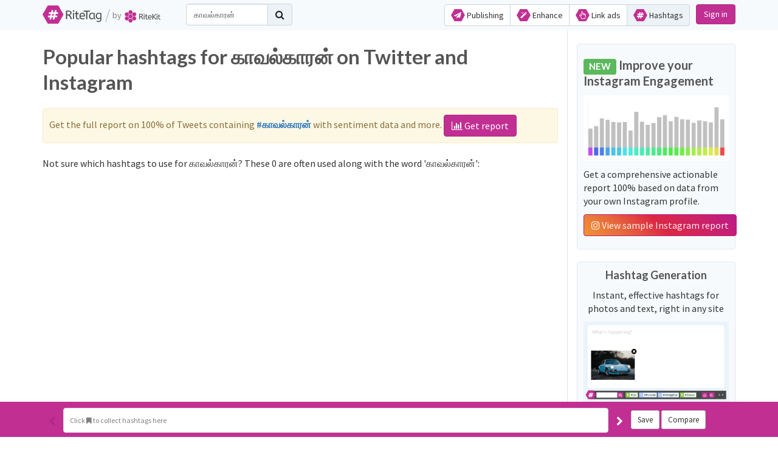

--- FILE ---
content_type: text/html; charset=utf-8
request_url: https://ritetag.com/best-hashtags-for/%E0%AE%95%E0%AE%BE%E0%AE%B5%E0%AE%B2%E0%AF%8D%E0%AE%95%E0%AE%BE%E0%AE%B0%E0%AE%A9%E0%AF%8D
body_size: 103967
content:
<!DOCTYPE html>
<html>
<head>
    <meta http-equiv="X-UA-Compatible" content="IE=edge">
        <meta name="description"
          content="Not sure which hashtags to use for காவல்காரன்? Try these:  or ...">
    <link rel="amphtml" href="https://ritetag.com/amp/best-hashtags-for/காவல்காரன்">
    <title>        0 காவல்காரன் hashtags popular on Twitter and Instagram
 |  RiteTag: Find the best hashtags</title>
    <link rel="chrome-webstore-item" href="https://chrome.google.com/webstore/detail/hclhpnhohpmlbadmeieecaandnglfodm"> 
    <link rel="preconnect" href="https://cdn.ritekit.com">
    <link rel="stylesheet" href="https://cdn.ritekit.com/assets/css/_bower-e2cb66bfbc00bc34b505b70b8c50fff1b0fca4f8.css">
    <link rel="stylesheet" href="https://cdn.ritekit.com/assets/css/ritetag-2695c568588c7fa95ec466fcf879681f64a80062.css">
<meta content="text/html; charset=utf-8" http-equiv="Content-Type">
<meta name="viewport" content="width=device-width, initial-scale=1.0">
<meta name="mobile-web-app-capable" content="yes">
<meta name="theme-color" content="#c12490">
    <meta property="og:image" content="https://cdn.ritekit.com/assets/img/ritetag/ritetag-animation.gif">
<meta name="mobile-web-app-capable" content="yes">
<link rel="apple-touch-icon" sizes="57x57" href="https://cdn.ritekit.com/assets/img/ritetag/apple-icon-57x57.png">
<link rel="apple-touch-icon" sizes="60x60" href="https://cdn.ritekit.com/assets/img/ritetag/apple-icon-60x60.png">
<link rel="apple-touch-icon" sizes="72x72" href="https://cdn.ritekit.com/assets/img/ritetag/apple-icon-72x72.png">
<link rel="apple-touch-icon" sizes="76x76" href="https://cdn.ritekit.com/assets/img/ritetag/apple-icon-76x76.png">
<link rel="apple-touch-icon" sizes="114x114" href="https://cdn.ritekit.com/assets/img/ritetag/apple-icon-114x114.png">
<link rel="apple-touch-icon" sizes="120x120" href="https://cdn.ritekit.com/assets/img/ritetag/apple-icon-120x120.png">
<link rel="apple-touch-icon" sizes="144x144" href="https://cdn.ritekit.com/assets/img/ritetag/apple-icon-144x144.png">
<link rel="apple-touch-icon" sizes="152x152" href="https://cdn.ritekit.com/assets/img/ritetag/apple-icon-152x152.png">
<link rel="apple-touch-icon" sizes="180x180" href="https://cdn.ritekit.com/assets/img/ritetag/apple-icon-180x180.png">
<link rel="icon" type="image/png" sizes="192x192"  href="https://cdn.ritekit.com/assets/img/ritetag/android-icon-192x192.png">
<link rel="icon" type="image/png" sizes="32x32" href="https://cdn.ritekit.com/assets/img/ritetag/favicon-32x32.png">
<link rel="icon" type="image/png" sizes="96x96" href="https://cdn.ritekit.com/assets/img/ritetag/favicon-96x96.png">
<link rel="icon" type="image/png" sizes="16x16" href="https://cdn.ritekit.com/assets/img/ritetag/favicon-16x16.png">
<link rel="manifest" href="/ritetag-manifest.json">
<meta name="msapplication-TileColor" content="#c12490">
<meta name="msapplication-TileImage" content="https://cdn.ritekit.com/assets/img/ritetag/ms-icon-144x144.png">
<link rel="alternate" type="application/rss+xml" href="https://blog.ritekit.com/home.rss">
<script src="https://cdn.ritekit.com/assets/jquery-1.11.2.min.js"></script>
<!-- Google Tag Manager -->
<script>(function(w,d,s,l,i){ w[l]=w[l]||[];w[l].push({'gtm.start':
        new Date().getTime(),event:'gtm.js'});var f=d.getElementsByTagName(s)[0],
        j=d.createElement(s),dl=l!='dataLayer'?'&l='+l:'';j.async=true;j.src=
        'https://www.googletagmanager.com/gtm.js?id='+i+dl;f.parentNode.insertBefore(j,f);
    })(window,document,'script','dataLayer','GTM-KWJKBC');
    dataLayer.push({
    "isLoggedIn": false
    });
    dataLayer.push({
    "isDevServer": false
    });
    dataLayer.push({
    "userId": 0
    });
    dataLayer.push({
    "userName": ""
    });
</script>
<!-- End Google Tag Manager -->    <style>
    .btn-instagram {
        background: linear-gradient(45deg, rgba(240, 148, 51, 1) 0%, rgba(230, 104, 60, 1) 25%, rgba(220, 39, 67, 1) 50%, rgba(204, 35, 102, 1) 75%, rgba(188, 24, 136, 1) 100%);
        color: rgba(255, 255, 255, 0.9);
        border: 1px solid #bc1888;
    }
    .btn-instagram:hover, .btn-instagram:focus  {
        background: linear-gradient(45deg, rgba(240, 148, 51, 0.9) 0%, rgba(230, 104, 60, 0.9) 25%, rgba(220, 39, 67, 0.9) 50%, rgba(204, 35, 102, 0.9) 75%, rgba(188, 24, 136, 0.9) 100%);
        color: rgba(255, 255, 255, 1);
        border: 1px solid #bc1888;
    }
    .banner-well {
        padding: 10px;
        background-color: #F7FAFC;
        border: 1px solid #E2E8F0;
        margin-bottom: 20px;
        border-radius: 0.25em;
    }
    </style>

</head>
<body>
<div id="snippet--trial-bar"></div><header id="header" class="navbar-fixed-top">
	<div class="container relative important-relative">
		<div class="logo-div">
			<a href="/"><img class="product-logo" src="https://cdn.ritekit.com/assets/img/ritetag/logo.svg" alt="ritetag logo"></a>
            <span class="logo-divider">/</span>
            <span class="logo-by">by</span>
            <span class="logo-ritekit"><a href="https://ritekit.com/"><img src="https://cdn.ritekit.com/assets/img/ritekit/logo.svg" alt="RiteKit logo"></a></span>
            <span class="headway-widget-selector pull-right hidden-print"></span>
		</div>
		<ul class="hidden-print">
            <li class="li-menu">
                    <button class="navbar-toggle collapsed" type="button" data-toggle="collapse" data-target=".bs-navbar-collapse">
                        <span class="sr-only">Toggle navigation</span>
                        <span class="icon-bar"></span>
                        <span class="icon-bar"></span>
                        <span class="icon-bar"></span>
                    </button>
                    <div class="btn-group product-menu" role="group">
                        <a class="btn btn-default " href="https://riteforge.com/"><img class="nav-ico" src="https://cdn.ritekit.com/assets/img/riteforge/logo-symbol.svg">&nbsp;Publishing</a>
                        <a class="btn btn-default " href="https://riteboost.com/"><img class="nav-ico" src="https://cdn.ritekit.com/assets/img/riteboost/logo-symbol.svg">&nbsp;Enhance</a>
                        <a class="btn btn-default " href="https://rite.ly/"><img class="nav-ico" src="https://cdn.ritekit.com/assets/img/ritely/logo-symbol.svg">&nbsp;Link ads</a>
                        <a class="btn btn-default  current" href="/"><img class="nav-ico" src="https://cdn.ritekit.com/assets/img/ritetag/logo-symbol.svg">&nbsp;Hashtags</a>
                    </div>
                    <nav class="collapse navbar-collapse bs-navbar-collapse hidden-print" role="navigation">
                        <ul class="nav navbar-nav nav-ul">
                            <li>
                                <button data-toggle="modal" data-target="#signUpLoginModal" class="btn btn-primary">Sign in</button>
                            </li>
                        </ul>
                    </nav>
            </li>
		</ul>
            <div class="navbar-form navbar-left navbar-search hidden-print" role="search">
                <button class="btn btn-default show-search-bar" data-toggle="button"><i class="fa fa-search"></i></button>
                <div class="input-group top-search-bar">
                    <input type="text" class="form-control navbar-search-input" aria-label="..." placeholder="Search for hashtags"  value="காவல்காரன்">
                    <div class="input-group-btn">
                        <a class="btn btn-primary navbar-search-icon"><i class="fa fa-search"></i></a>
                    </div>
                </div>
            </div>
	</div>
</header>
<div class="modal animate-pop" id="signUpLoginModal" tabindex="-1" role="dialog" aria-labelledby="signUpLoginModalLabel">
    <div class="modal-dialog" role="document">
        <div class="modal-content">
            <div class="modal-header">
                <h4 class="modal-title text-center" id="signUpLoginModalLabel">Start using RiteKit</h4>
            </div>
            <div class="modal-body">
                <p id="login-text" class="text-center">Enter your email address</p>
                <p class="form-inline text-center">
                    <input type="email" id="sign-email-input" placeholder="email" class="form-control sign-in sign-up">
                    <input type="text" id="sign-code-input" placeholder="code" class="form-control sign-code">
                    <button id="sign-email" class="btn btn-primary sign-in">Continue</button>
                    <button id="sign-code" style="display:none;" class="btn btn-primary sign-code">Login</button>
                    <button id="sign-up-create-account" style="display:none;" class="btn btn-primary sign-up">Create Account</button>
                    <button id="sign-up-back" style="display:none;" class="btn btn-default sign-code sign-up">Back</button>
                </p>
                <p class="text-center"></p>
                <hr><p class="text-center">... or sign in with your social media account</p>
                <div style="display: grid; grid-template-columns: 1fr 1fr 1fr" class="text-center">
                    <div>
                        <a class="signup-2 twitter-bg-color" style="width: 90%" href="/sign/twitter">Sign in with
                            <i class="fa fa-twitter fa-lg fa-fw"></i>
                        </a>
                    </div>
                    <div>
                        <a class="signup-2 facebook-bg-color" style="width: 90%" href="/sign/facebook">Sign in with
                            <i class="fa fa-facebook fa-lg fa-fw"></i>
                        </a>
                    </div>
                    <div>
                        <a class="signup-2 default-color" style="color:black;width: 90%" href="/sign/buffer">Sign in with
                            <i class="rtico rtico-buffer buffer-color fa-fw"></i>
                        </a>
                    </div>
                </div>
                <p class="text-center">
                    <small>We never post anything on your behalf without your explicit confirmation.</small>
                </p>
            </div>
        </div>
    </div>
</div>
<script>
    $(function() {
        $('.sign-up').hide()
        $('.sign-code').hide()
        $('.sign-in').show()
        $('#login-text').text('Enter your email address.')
        function validateEmail(email) {
            var re = /^(([^<>()\[\]\\.,;:\s@"]+(\.[^<>()\[\]\\.,;:\s@"]+)*)|(".+"))@((\[[0-9]{1,3}\.[0-9]{1,3}\.[0-9]{1,3}\.[0-9]{1,3}\])|(([a-zA-Z\-0-9]+\.)+[a-zA-Z]{2,}))$/;
            return re.test(String(email).toLowerCase());
        }
        $(document).on('click', '#sign-up-back', function() {
            $('.sign-up').hide()
            $('.sign-code').hide()
            $('.sign-in').show()
            $('#login-text').text('Enter your email address.')
        })
        $(document).on('click', '#sign-email', function() {
            var email = $('#sign-email-input').val();
            if (!validateEmail(email)) {
                Notify2('Enter valid email.', 'danger')
            } else {
                $.post('/api/v1/sign/code', {
                    email: email
                }).done(function(res) {
                    console.log(res)
                    Notify2(res.message, 'info')
                    $('#login-text').text('Enter your code.')
                    $('.sign-up').hide()
                    $('.sign-in').hide()
                    $('.sign-code').show()
                }).fail(function(err) {
                    Notify2(err.responseJSON.message, 'danger')
                    if (err.status === 400) {
                        $('.sign-in').hide()
                        $('.sign-up').show()
                    }
                })
            }
        });
        $(document).on('click', '#sign-up-create-account', function() {
            var email = $('#sign-email-input').val();
            if (!validateEmail(email)) {
                Notify2('Enter valid email. .' + email + '.', 'danger')
                return
            } else {
                $.post('/api/v1/sign/code', {
                    email: email,
                    create: '1'
                }).done(function(res) {
                    console.log(res)
                    Notify2(res.message, 'info')
                    $('.sign-up').hide()
                    $('.sign-in').hide()
                    $('.sign-code').show()
                    $('#login-text').text('Enter your code.')
                }).fail(function(err) {
                    Notify2(err.responseJSON.message, 'danger')
                    if (err.status === 400) {
                        $('.sign-in').hide()
                        $('.sign-up').show()
                    }
                })
            }
        });
        $(document).on('click', '#sign-code', function() {
            var email = $('#sign-email-input').val();
            var code = $('#sign-code-input').val();
            if (/^\d+$/gm.test(code)) {
                window.location.replace("/sign/code?email=" + encodeURIComponent(email) + '&code='+encodeURIComponent(code));
            } else {
                Notify2('Invalid code', 'danger')
            }
        });
    })
</script>
<style>
    .signup-2 {
        display: inline-block;
        padding: 10px 10px;
        margin-left: 5px;
        font-size: 12pt;
        text-align: center;
        color: #fff;
        border-radius: 5px;

    }
</style>
<main id="page" class="page">
    <div class="input-group inline-search-bar navbar-search">
        <input type="text" class="form-control navbar-search-input" aria-label="..." placeholder="Search for hashtags"
                value="காவல்காரன்">
        <div class="input-group-btn">
            <a class="btn btn-primary navbar-search-icon"><i class="fa fa-search"></i></a>
        </div>
    </div>
<div id="snippet--flashes"></div>

    <section class="container">
        <div class="reports-report-page">
            <div class="row">
                <div class="col-md-9">
                    <div class="row">
                        <div class="col-sm-12">
                            <h1>
                                    Popular hashtags for காவல்காரன் on Twitter and Instagram
                            </h1>
                            <div class="alert alert-warning">
                                Get the full report on 100% of Tweets containing <a href="/hashtag-stats/%E0%AE%95%E0%AE%BE%E0%AE%B5%E0%AE%B2%E0%AF%8D%E0%AE%95%E0%AE%BE%E0%AE%B0%E0%AE%A9%E0%AF%8D" target="_blank"><strong>#காவல்காரன்</strong></a> with sentiment data and more.
                                <a class="btn btn-primary" href="/hashtag-stats/%E0%AE%95%E0%AE%BE%E0%AE%B5%E0%AE%B2%E0%AF%8D%E0%AE%95%E0%AE%BE%E0%AE%B0%E0%AE%A9%E0%AF%8D" target="_blank"><i class="fa fa-bar-chart"></i> Get report</a>
                            </div>
                            <p>Not sure which hashtags to use for காவல்காரன்? These 0 are often used
                                along with the word 'காவல்காரன்':</p>
                        </div>
                    </div>
                    <div>

                    </div>
                </div>
                <div class="col-md-3 report-sidebar"><!-- col-md-pull-4 -->
                    <div class="hidden-xs"><!-- col-md-push-8 -->
                        <br>
                        <div class="banner-well">
                            <h3><span class="label label-success">NEW</span> Improve your Instagram Engagement</h3>
                            <p>
                                <a href="https://app.ritetag.com/instagram-coach-reports/e0a9b346-9e31-476c-b275-9ef450535436" target="_blank">
                                    <img src="https://cdn.ritekit.com/assets/img/ritetag/engagement-colors.png" class="img-responsive">
                                </a>
                            </p>
                            <p>Get a comprehensive actionable report 100% based on data from your own Instagram profile.</p>
                            <p>
                                <a class="btn btn-instagram" href="https://app.ritetag.com/instagram-coach-reports/e0a9b346-9e31-476c-b275-9ef450535436" target="_blank">
                                    <i class="fa fa-instagram"></i> View sample Instagram report
                                </a>
                            </p>
                        </div>
<div class="banner-well signup-ad-container">
    <h4 class="text-center">Hashtag Generation</h4>
    <p class="text-center">Instant, effective hashtags for photos and text, right in any site</p>
    <p>
<a href="https://www.youtube.com/watch?v=3DeXXRXbKzo?autoplay=1&modestbranding=1&loop=1&showinfo=0&rel=0&playlist=3DeXXRXbKzo&controls=0" data-lity>
<svg width="100%" height="100%" viewBox="0 0 1495 827" version="1.1" xmlns="http://www.w3.org/2000/svg" xmlns:xlink="http://www.w3.org/1999/xlink" xml:space="preserve" xmlns:serif="http://www.serif.com/" style="fill-rule:evenodd;clip-rule:evenodd;stroke-linecap:round;stroke-linejoin:round;stroke-miterlimit:1.5;">
    <rect id="Background" x="0" y="0" width="1494.75" height="826.976" style="fill:#ebf4fb;"></rect>
    <path id="WhiteBox" d="M1452.87,63.012c0,-17.478 -14.19,-31.668 -31.668,-31.668l-1351.1,0c-17.478,0 -31.668,14.19 -31.668,31.668l0,589.121c0,17.478 14.19,31.668 31.668,31.668l1351.1,0c17.478,0 31.668,-14.19 31.668,-31.668l0,-589.121Z" style="fill:#fff;stroke:#cee4f5;stroke-width:2.8px;"></path>
    <use id="Image" xlink:href="#_Image1" x="0" y="0" width="600px" height="399px" transform="matrix(0.75,0,0,0.75,77.7859,296.61)"></use>
    <g id="Placeholder">
        <path d="M121.296,122.078l-3.869,0l-6.792,-22.541c-0.322,-0.998 -0.683,-2.256 -1.082,-3.776c-0.399,-1.52 -0.606,-2.433 -0.622,-2.74c-0.337,2.026 -0.874,4.244 -1.611,6.654l-6.585,22.403l-3.868,0l-8.957,-33.662l4.145,0l5.318,20.791c0.737,2.917 1.274,5.557 1.612,7.921c0.414,-2.809 1.028,-5.557 1.842,-8.243l6.032,-20.469l4.145,0l6.331,20.653c0.737,2.379 1.359,5.065 1.865,8.059c0.292,-2.18 0.845,-4.836 1.658,-7.967l5.296,-20.745l4.144,0l-9.002,33.662Z" style="fill:#cbcbcb;fill-rule:nonzero;"></path>
        <path d="M152.263,122.078l0,-16.324c0,-2.057 -0.468,-3.592 -1.404,-4.605c-0.936,-1.013 -2.402,-1.52 -4.398,-1.52c-2.655,0 -4.593,0.722 -5.813,2.164c-1.221,1.443 -1.831,3.807 -1.831,7.092l0,13.193l-3.822,0l0,-35.826l3.822,0l0,10.844c0,1.305 -0.061,2.387 -0.184,3.247l0.23,0c0.752,-1.213 1.823,-2.168 3.212,-2.867c1.389,-0.698 2.974,-1.047 4.755,-1.047c3.085,0 5.399,0.733 6.941,2.199c1.543,1.465 2.314,3.795 2.314,6.987l0,16.463l-3.822,0Z" style="fill:#cbcbcb;fill-rule:nonzero;"></path>
        <path d="M179.455,122.078l-0.76,-3.592l-0.184,0c-1.258,1.581 -2.513,2.652 -3.764,3.212c-1.251,0.56 -2.813,0.84 -4.686,0.84c-2.502,0 -4.463,-0.644 -5.883,-1.934c-1.419,-1.289 -2.129,-3.123 -2.129,-5.503c0,-5.096 4.075,-7.766 12.226,-8.012l4.282,-0.138l0,-1.566c0,-1.98 -0.426,-3.442 -1.278,-4.386c-0.852,-0.944 -2.214,-1.416 -4.086,-1.416c-2.103,0 -4.483,0.645 -7.138,1.934l-1.174,-2.924c1.243,-0.675 2.605,-1.205 4.087,-1.589c1.481,-0.383 2.966,-0.575 4.455,-0.575c3.008,0 5.238,0.667 6.688,2.003c1.451,1.335 2.176,3.476 2.176,6.424l0,17.222l-2.832,0Zm-8.634,-2.694c2.379,0 4.248,-0.652 5.606,-1.957c1.359,-1.305 2.038,-3.131 2.038,-5.48l0,-2.279l-3.822,0.161c-3.039,0.107 -5.23,0.579 -6.573,1.416c-1.343,0.836 -2.015,2.137 -2.015,3.903c0,1.381 0.418,2.432 1.255,3.154c0.836,0.721 2.007,1.082 3.511,1.082Z" style="fill:#cbcbcb;fill-rule:nonzero;"></path>
        <path d="M198.312,119.384c0.676,0 1.328,-0.05 1.957,-0.15c0.63,-0.099 1.128,-0.203 1.497,-0.31l0,2.924c-0.415,0.199 -1.025,0.364 -1.831,0.495c-0.805,0.13 -1.531,0.195 -2.175,0.195c-4.882,0 -7.322,-2.571 -7.322,-7.713l0,-15.012l-3.615,0l0,-1.842l3.615,-1.588l1.612,-5.388l2.21,0l0,5.848l7.322,0l0,2.97l-7.322,0l0,14.851c0,1.52 0.361,2.686 1.082,3.5c0.721,0.813 1.711,1.22 2.97,1.22Z" style="fill:#cbcbcb;fill-rule:nonzero;"></path>
        <path d="M211.045,88.416l-0.921,12.157l-2.418,0l-0.944,-12.157l4.283,0Z" style="fill:#cbcbcb;fill-rule:nonzero;"></path>
        <path d="M233.056,115.194c0,2.348 -0.875,4.159 -2.625,5.433c-1.75,1.274 -4.206,1.911 -7.368,1.911c-3.346,0 -5.955,-0.529 -7.828,-1.588l0,-3.546c1.213,0.614 2.514,1.097 3.903,1.45c1.389,0.353 2.728,0.53 4.017,0.53c1.996,0 3.531,-0.319 4.605,-0.956c1.075,-0.637 1.612,-1.607 1.612,-2.912c0,-0.982 -0.426,-1.823 -1.278,-2.521c-0.852,-0.699 -2.513,-1.524 -4.985,-2.475c-2.348,-0.875 -4.017,-1.639 -5.007,-2.291c-0.99,-0.653 -1.727,-1.393 -2.211,-2.222c-0.483,-0.829 -0.725,-1.819 -0.725,-2.97c0,-2.057 0.837,-3.68 2.51,-4.87c1.673,-1.19 3.968,-1.784 6.884,-1.784c2.717,0 5.372,0.552 7.966,1.657l-1.358,3.109c-2.533,-1.044 -4.827,-1.566 -6.884,-1.566c-1.812,0 -3.178,0.284 -4.099,0.852c-0.921,0.568 -1.381,1.351 -1.381,2.348c0,0.676 0.173,1.251 0.518,1.727c0.345,0.476 0.902,0.929 1.669,1.359c0.768,0.429 2.241,1.051 4.421,1.865c2.993,1.089 5.015,2.187 6.067,3.292c1.051,1.105 1.577,2.494 1.577,4.168Z" style="fill:#cbcbcb;fill-rule:nonzero;"></path>
        <path d="M268.79,122.078l0,-16.324c0,-2.057 -0.468,-3.592 -1.405,-4.605c-0.936,-1.013 -2.402,-1.52 -4.397,-1.52c-2.656,0 -4.594,0.722 -5.814,2.164c-1.22,1.443 -1.83,3.807 -1.83,7.092l0,13.193l-3.822,0l0,-35.826l3.822,0l0,10.844c0,1.305 -0.062,2.387 -0.185,3.247l0.231,0c0.752,-1.213 1.822,-2.168 3.212,-2.867c1.389,-0.698 2.974,-1.047 4.754,-1.047c3.085,0 5.399,0.733 6.942,2.199c1.543,1.465 2.314,3.795 2.314,6.987l0,16.463l-3.822,0Z" style="fill:#cbcbcb;fill-rule:nonzero;"></path>
        <path d="M295.982,122.078l-0.76,-3.592l-0.184,0c-1.259,1.581 -2.514,2.652 -3.765,3.212c-1.251,0.56 -2.813,0.84 -4.685,0.84c-2.502,0 -4.463,-0.644 -5.883,-1.934c-1.42,-1.289 -2.13,-3.123 -2.13,-5.503c0,-5.096 4.075,-7.766 12.226,-8.012l4.283,-0.138l0,-1.566c0,-1.98 -0.426,-3.442 -1.278,-4.386c-0.852,-0.944 -2.214,-1.416 -4.087,-1.416c-2.103,0 -4.482,0.645 -7.138,1.934l-1.174,-2.924c1.243,-0.675 2.606,-1.205 4.087,-1.589c1.481,-0.383 2.966,-0.575 4.455,-0.575c3.009,0 5.238,0.667 6.689,2.003c1.45,1.335 2.176,3.476 2.176,6.424l0,17.222l-2.832,0Zm-8.635,-2.694c2.38,0 4.248,-0.652 5.607,-1.957c1.358,-1.305 2.038,-3.131 2.038,-5.48l0,-2.279l-3.822,0.161c-3.04,0.107 -5.231,0.579 -6.574,1.416c-1.343,0.836 -2.015,2.137 -2.015,3.903c0,1.381 0.419,2.432 1.255,3.154c0.837,0.721 2.007,1.082 3.511,1.082Z" style="fill:#cbcbcb;fill-rule:nonzero;"></path>
        <path d="M318.43,122.538c-1.642,0 -3.142,-0.303 -4.501,-0.909c-1.358,-0.606 -2.498,-1.539 -3.419,-2.798l-0.276,0c0.184,1.474 0.276,2.871 0.276,4.191l0,10.384l-3.822,0l0,-36.563l3.108,0l0.53,3.454l0.184,0c0.982,-1.382 2.126,-2.379 3.431,-2.993c1.304,-0.614 2.801,-0.921 4.489,-0.921c3.347,0 5.929,1.143 7.748,3.43c1.819,2.287 2.728,5.495 2.728,9.624c0,4.145 -0.924,7.364 -2.774,9.659c-1.85,2.295 -4.417,3.442 -7.702,3.442Zm-0.552,-22.909c-2.579,0 -4.444,0.714 -5.595,2.141c-1.151,1.428 -1.742,3.7 -1.773,6.816l0,0.851c0,3.546 0.591,6.083 1.773,7.61c1.182,1.527 3.077,2.291 5.687,2.291c2.18,0 3.887,-0.883 5.123,-2.648c1.235,-1.765 1.853,-4.198 1.853,-7.299c0,-3.146 -0.618,-5.56 -1.853,-7.241c-1.236,-1.681 -2.974,-2.521 -5.215,-2.521Z" style="fill:#cbcbcb;fill-rule:nonzero;"></path>
        <path d="M347.326,122.538c-1.642,0 -3.143,-0.303 -4.501,-0.909c-1.359,-0.606 -2.498,-1.539 -3.419,-2.798l-0.277,0c0.185,1.474 0.277,2.871 0.277,4.191l0,10.384l-3.822,0l0,-36.563l3.108,0l0.529,3.454l0.185,0c0.982,-1.382 2.126,-2.379 3.43,-2.993c1.305,-0.614 2.802,-0.921 4.49,-0.921c3.346,0 5.929,1.143 7.748,3.43c1.819,2.287 2.728,5.495 2.728,9.624c0,4.145 -0.925,7.364 -2.774,9.659c-1.85,2.295 -4.417,3.442 -7.702,3.442Zm-0.553,-22.909c-2.578,0 -4.443,0.714 -5.595,2.141c-1.151,1.428 -1.742,3.7 -1.772,6.816l0,0.851c0,3.546 0.591,6.083 1.772,7.61c1.182,1.527 3.078,2.291 5.688,2.291c2.179,0 3.887,-0.883 5.122,-2.648c1.236,-1.765 1.854,-4.198 1.854,-7.299c0,-3.146 -0.618,-5.56 -1.854,-7.241c-1.235,-1.681 -2.974,-2.521 -5.215,-2.521Z" style="fill:#cbcbcb;fill-rule:nonzero;"></path>
        <path d="M375.139,122.538c-3.729,0 -6.673,-1.136 -8.829,-3.407c-2.157,-2.272 -3.235,-5.426 -3.235,-9.463c0,-4.068 1.001,-7.299 3.004,-9.694c2.003,-2.394 4.694,-3.591 8.07,-3.591c3.162,0 5.664,1.04 7.506,3.119c1.842,2.08 2.763,4.824 2.763,8.232l0,2.417l-17.383,0c0.077,2.963 0.825,5.211 2.245,6.746c1.42,1.535 3.419,2.303 5.998,2.303c2.716,0 5.403,-0.568 8.058,-1.704l0,3.408c-1.351,0.583 -2.628,1.001 -3.833,1.254c-1.205,0.254 -2.66,0.38 -4.364,0.38Zm-1.036,-22.955c-2.026,0 -3.641,0.66 -4.846,1.98c-1.205,1.32 -1.915,3.147 -2.13,5.48l13.193,0c0,-2.41 -0.537,-4.256 -1.612,-5.537c-1.074,-1.282 -2.609,-1.923 -4.605,-1.923Z" style="fill:#cbcbcb;fill-rule:nonzero;"></path>
        <path d="M408.202,122.078l0,-16.324c0,-2.057 -0.468,-3.592 -1.404,-4.605c-0.936,-1.013 -2.402,-1.52 -4.398,-1.52c-2.64,0 -4.574,0.714 -5.802,2.141c-1.228,1.428 -1.842,3.784 -1.842,7.069l0,13.239l-3.822,0l0,-25.235l3.108,0l0.622,3.454l0.184,0c0.783,-1.244 1.881,-2.207 3.293,-2.89c1.412,-0.683 2.985,-1.024 4.72,-1.024c3.039,0 5.326,0.733 6.861,2.198c1.535,1.466 2.303,3.811 2.303,7.034l0,16.463l-3.823,0Z" style="fill:#cbcbcb;fill-rule:nonzero;"></path>
        <path d="M423.698,122.078l-3.822,0l0,-25.235l3.822,0l0,25.235Zm-4.144,-32.073c0,-0.875 0.214,-1.516 0.644,-1.923c0.43,-0.406 0.967,-0.61 1.612,-0.61c0.614,0 1.143,0.207 1.589,0.622c0.445,0.414 0.667,1.051 0.667,1.911c0,0.859 -0.222,1.5 -0.667,1.922c-0.446,0.423 -0.975,0.634 -1.589,0.634c-0.645,0 -1.182,-0.211 -1.612,-0.634c-0.43,-0.422 -0.644,-1.063 -0.644,-1.922Z" style="fill:#cbcbcb;fill-rule:nonzero;"></path>
        <path d="M449.071,122.078l0,-16.324c0,-2.057 -0.468,-3.592 -1.405,-4.605c-0.936,-1.013 -2.402,-1.52 -4.397,-1.52c-2.64,0 -4.575,0.714 -5.803,2.141c-1.227,1.428 -1.841,3.784 -1.841,7.069l0,13.239l-3.823,0l0,-25.235l3.109,0l0.621,3.454l0.185,0c0.782,-1.244 1.88,-2.207 3.292,-2.89c1.412,-0.683 2.986,-1.024 4.72,-1.024c3.039,0 5.326,0.733 6.861,2.198c1.535,1.466 2.303,3.811 2.303,7.034l0,16.463l-3.822,0Z" style="fill:#cbcbcb;fill-rule:nonzero;"></path>
        <path d="M481.397,96.843l0,2.418l-4.674,0.552c0.43,0.538 0.814,1.24 1.151,2.107c0.338,0.867 0.507,1.846 0.507,2.936c0,2.471 -0.844,4.443 -2.533,5.917c-1.688,1.473 -4.006,2.21 -6.953,2.21c-0.752,0 -1.458,-0.061 -2.118,-0.184c-1.628,0.86 -2.441,1.942 -2.441,3.246c0,0.691 0.284,1.202 0.852,1.532c0.568,0.33 1.542,0.495 2.924,0.495l4.467,0c2.732,0 4.831,0.575 6.297,1.726c1.466,1.152 2.199,2.825 2.199,5.02c0,2.793 -1.121,4.923 -3.362,6.389c-2.241,1.466 -5.51,2.199 -9.808,2.199c-3.3,0 -5.845,-0.614 -7.633,-1.842c-1.788,-1.228 -2.682,-2.963 -2.682,-5.204c0,-1.535 0.491,-2.862 1.473,-3.983c0.983,-1.12 2.364,-1.88 4.145,-2.279c-0.645,-0.292 -1.186,-0.745 -1.623,-1.359c-0.438,-0.614 -0.657,-1.327 -0.657,-2.141c0,-0.921 0.246,-1.727 0.737,-2.418c0.491,-0.69 1.266,-1.358 2.326,-2.003c-1.305,-0.537 -2.368,-1.45 -3.189,-2.74c-0.821,-1.289 -1.232,-2.762 -1.232,-4.42c0,-2.763 0.829,-4.893 2.487,-6.389c1.657,-1.497 4.006,-2.245 7.045,-2.245c1.32,0 2.51,0.153 3.569,0.46l8.726,0Zm-20.123,29.471c0,1.366 0.575,2.403 1.727,3.109c1.151,0.706 2.801,1.059 4.95,1.059c3.208,0 5.583,-0.48 7.126,-1.439c1.542,-0.96 2.314,-2.26 2.314,-3.903c0,-1.366 -0.422,-2.314 -1.267,-2.843c-0.844,-0.53 -2.432,-0.795 -4.766,-0.795l-4.581,0c-1.735,0 -3.086,0.415 -4.053,1.244c-0.967,0.828 -1.45,2.018 -1.45,3.568Zm2.072,-21.389c0,1.765 0.499,3.1 1.496,4.006c0.998,0.906 2.387,1.358 4.168,1.358c3.73,0 5.595,-1.811 5.595,-5.433c0,-3.792 -1.888,-5.687 -5.664,-5.687c-1.796,0 -3.178,0.483 -4.145,1.45c-0.967,0.967 -1.45,2.402 -1.45,4.306Z" style="fill:#cbcbcb;fill-rule:nonzero;"></path>
        <path d="M489.179,112.799l0,-1.243c0,-1.796 0.277,-3.274 0.829,-4.432c0.553,-1.159 1.581,-2.384 3.085,-3.673c2.088,-1.765 3.404,-3.093 3.949,-3.983c0.545,-0.89 0.817,-1.965 0.817,-3.224c0,-1.565 -0.502,-2.774 -1.508,-3.626c-1.005,-0.852 -2.452,-1.278 -4.34,-1.278c-1.212,0 -2.394,0.142 -3.545,0.426c-1.152,0.284 -2.472,0.802 -3.961,1.554l-1.358,-3.108c2.901,-1.52 5.932,-2.279 9.095,-2.279c2.931,0 5.211,0.721 6.838,2.164c1.627,1.443 2.44,3.477 2.44,6.101c0,1.121 -0.149,2.107 -0.449,2.959c-0.299,0.852 -0.74,1.658 -1.324,2.418c-0.583,0.759 -1.841,1.984 -3.776,3.672c-1.55,1.32 -2.574,2.418 -3.073,3.293c-0.499,0.874 -0.749,2.041 -0.749,3.499l0,0.76l-2.97,0Zm-1.128,6.838c0,-2.087 0.921,-3.131 2.763,-3.131c0.89,0 1.577,0.269 2.061,0.806c0.483,0.537 0.725,1.312 0.725,2.325c0,0.983 -0.246,1.746 -0.737,2.291c-0.491,0.545 -1.174,0.818 -2.049,0.818c-0.798,0 -1.458,-0.242 -1.98,-0.726c-0.522,-0.483 -0.783,-1.278 -0.783,-2.383Z" style="fill:#cbcbcb;fill-rule:nonzero;"></path>
    </g>
    <g id="ImageClose">
        <circle cx="520.059" cy="305.085" r="26.395"></circle>
        <path d="M532.103,311.341c0.397,0.398 0.596,0.88 0.596,1.447c0,0.568 -0.199,1.05 -0.596,1.447l-2.894,2.894c-0.397,0.397 -0.879,0.596 -1.447,0.596c-0.567,0 -1.05,-0.199 -1.447,-0.596l-6.256,-6.256l-6.256,6.256c-0.397,0.397 -0.879,0.596 -1.447,0.596c-0.567,0 -1.049,-0.199 -1.447,-0.596l-2.894,-2.894c-0.397,-0.397 -0.595,-0.879 -0.595,-1.447c0,-0.567 0.198,-1.049 0.595,-1.447l6.256,-6.256l-6.256,-6.255c-0.397,-0.398 -0.595,-0.88 -0.595,-1.447c0,-0.568 0.198,-1.05 0.595,-1.447l2.894,-2.894c0.398,-0.397 0.88,-0.596 1.447,-0.596c0.568,0 1.05,0.199 1.447,0.596l6.256,6.256l6.256,-6.256c0.397,-0.397 0.88,-0.596 1.447,-0.596c0.568,0 1.05,0.199 1.447,0.596l2.894,2.894c0.397,0.397 0.596,0.879 0.596,1.447c0,0.567 -0.199,1.049 -0.596,1.447l-6.256,6.255l6.256,6.256Z" style="fill:#fff;fill-rule:nonzero;"></path>
    </g>
    <g id="RiteTagBar">
        <rect x="74.732" y="706.664" width="1394" height="88.057" style="fill:#474747;stroke:#ebf4fb;stroke-width:1px;"></rect>
        <g>
            <path d="M22.566,749.543l26.083,-45.177l52.167,0l26.083,45.177l-26.083,45.178l-52.167,0l-26.083,-45.178Z" style="fill:#c12f93;"></path>
            <path id="RiteTag" d="M77.574,754.536l1.915,-7.674l-7.598,0l-1.915,7.674l7.598,0Zm22.974,-15.107l-1.675,6.714c-0.14,0.48 -0.449,0.719 -0.928,0.719l-9.781,0l-1.915,7.674l9.303,0c0.299,0 0.549,0.12 0.748,0.359c0.2,0.28 0.259,0.56 0.18,0.84l-1.676,6.714c-0.099,0.479 -0.408,0.719 -0.927,0.719l-9.782,0l-2.423,9.831c-0.139,0.48 -0.448,0.72 -0.927,0.72l-6.701,0c-0.319,0 -0.578,-0.12 -0.777,-0.36c-0.18,-0.24 -0.24,-0.519 -0.18,-0.839l2.333,-9.352l-7.598,0l-2.423,9.831c-0.139,0.48 -0.448,0.72 -0.927,0.72l-6.731,0c-0.299,0 -0.548,-0.12 -0.747,-0.36c-0.18,-0.24 -0.24,-0.519 -0.18,-0.839l2.333,-9.352l-9.303,0c-0.299,0 -0.548,-0.12 -0.748,-0.36c-0.179,-0.239 -0.239,-0.519 -0.179,-0.839l1.675,-6.714c0.14,-0.48 0.449,-0.719 0.927,-0.719l9.782,0l1.915,-7.674l-9.304,0c-0.299,0 -0.548,-0.12 -0.747,-0.359c-0.2,-0.28 -0.26,-0.56 -0.18,-0.84l1.675,-6.714c0.1,-0.479 0.409,-0.719 0.928,-0.719l9.781,0l2.423,-9.832c0.14,-0.479 0.459,-0.719 0.958,-0.719l6.7,0c0.299,0 0.549,0.12 0.748,0.36c0.18,0.24 0.239,0.519 0.18,0.839l-2.334,9.352l7.598,0l2.423,-9.832c0.14,-0.479 0.459,-0.719 0.958,-0.719l6.7,0c0.299,0 0.549,0.12 0.748,0.36c0.18,0.24 0.239,0.519 0.18,0.839l-2.334,9.352l9.304,0c0.299,0 0.548,0.12 0.747,0.36c0.18,0.239 0.24,0.519 0.18,0.839Z" style="fill:#fff;fill-rule:nonzero;"></path>
        </g>
        <rect x="133.115" y="724.728" width="215.305" height="54.693" style="fill:#fff;"></rect>
        <rect x="348.42" y="724.728" width="59.791" height="54.693" style="fill:#c12f93;"></rect>
        <path d="M383.586,756.921c1.764,-1.764 2.646,-3.887 2.646,-6.368c0,-2.482 -0.882,-4.604 -2.646,-6.368c-1.763,-1.764 -3.886,-2.646 -6.368,-2.646c-2.481,0 -4.604,0.882 -6.368,2.646c-1.763,1.764 -2.645,3.886 -2.645,6.368c0,2.481 0.882,4.604 2.645,6.368c1.764,1.764 3.887,2.646 6.368,2.646c2.482,0 4.605,-0.882 6.368,-2.646Zm12.948,10.372c0,0.697 -0.255,1.301 -0.765,1.811c-0.509,0.509 -1.113,0.764 -1.811,0.764c-0.724,0 -1.328,-0.255 -1.81,-0.764l-6.902,-6.882c-2.401,1.664 -5.077,2.495 -8.028,2.495c-1.918,0 -3.752,-0.372 -5.502,-1.116c-1.751,-0.745 -3.26,-1.751 -4.527,-3.018c-1.268,-1.268 -2.274,-2.777 -3.019,-4.527c-0.744,-1.751 -1.116,-3.585 -1.116,-5.503c0,-1.918 0.372,-3.753 1.116,-5.503c0.745,-1.751 1.751,-3.26 3.019,-4.527c1.267,-1.268 2.776,-2.274 4.527,-3.018c1.75,-0.745 3.584,-1.117 5.502,-1.117c1.919,0 3.753,0.372 5.503,1.117c1.751,0.744 3.26,1.75 4.527,3.018c1.268,1.267 2.274,2.776 3.018,4.527c0.745,1.75 1.117,3.585 1.117,5.503c0,2.951 -0.832,5.627 -2.495,8.028l6.901,6.901c0.497,0.496 0.745,1.1 0.745,1.811Z" style="fill:#fff;fill-rule:nonzero;"></path>
        <rect x="1218.29" y="724.728" width="59.791" height="54.693" style="fill:#c12f93;"></rect>
        <path d="M1258.1,745.003l-6.428,11.786l12.857,0l-6.429,-11.786Zm-21.428,0l-6.429,11.786l12.857,0l-6.428,-11.786Zm13.744,-3.214c-0.156,0.446 -0.41,0.845 -0.761,1.197c-0.352,0.351 -0.751,0.605 -1.197,0.762l0,21.612l10.178,0c0.156,0 0.285,0.05 0.385,0.151c0.101,0.1 0.151,0.229 0.151,0.385l0,1.071c0,0.157 -0.05,0.285 -0.151,0.385c-0.1,0.101 -0.229,0.151 -0.385,0.151l-22.5,0c-0.156,0 -0.284,-0.05 -0.385,-0.151c-0.1,-0.1 -0.151,-0.228 -0.151,-0.385l0,-1.071c0,-0.156 0.051,-0.285 0.151,-0.385c0.101,-0.101 0.229,-0.151 0.385,-0.151l10.179,0l0,-21.612c-0.447,-0.157 -0.846,-0.411 -1.197,-0.762c-0.352,-0.352 -0.606,-0.751 -0.762,-1.197l-8.22,0c-0.156,0 -0.284,-0.05 -0.385,-0.151c-0.1,-0.1 -0.151,-0.229 -0.151,-0.385l0,-1.071c0,-0.157 0.051,-0.285 0.151,-0.385c0.101,-0.101 0.229,-0.151 0.385,-0.151l8.22,0c0.234,-0.636 0.625,-1.152 1.172,-1.549c0.547,-0.396 1.166,-0.594 1.858,-0.594c0.692,0 1.312,0.198 1.858,0.594c0.547,0.397 0.938,0.913 1.172,1.549l8.22,0c0.156,0 0.285,0.05 0.385,0.151c0.101,0.1 0.151,0.228 0.151,0.385l0,1.071c0,0.156 -0.05,0.285 -0.151,0.385c-0.1,0.101 -0.229,0.151 -0.385,0.151l-8.22,0Zm-3.976,-0.126c0.263,0.263 0.578,0.394 0.946,0.394c0.368,0 0.684,-0.131 0.946,-0.394c0.262,-0.262 0.393,-0.577 0.393,-0.946c0,-0.368 -0.131,-0.683 -0.393,-0.946c-0.262,-0.262 -0.578,-0.393 -0.946,-0.393c-0.368,0 -0.683,0.131 -0.946,0.393c-0.262,0.263 -0.393,0.578 -0.393,0.946c0,0.369 0.131,0.684 0.393,0.946Zm19.16,15.126c0,0.815 -0.259,1.546 -0.778,2.193c-0.519,0.647 -1.175,1.155 -1.967,1.523c-0.792,0.369 -1.599,0.645 -2.419,0.829c-0.82,0.184 -1.599,0.276 -2.336,0.276c-0.736,0 -1.515,-0.092 -2.335,-0.276c-0.82,-0.184 -1.627,-0.46 -2.419,-0.829c-0.792,-0.368 -1.448,-0.876 -1.967,-1.523c-0.519,-0.647 -0.779,-1.378 -0.779,-2.193c0,-0.123 0.196,-0.575 0.586,-1.356c0.391,-0.781 0.904,-1.755 1.541,-2.922c0.636,-1.166 1.233,-2.257 1.791,-3.272c0.558,-1.016 1.127,-2.043 1.707,-3.081c0.581,-1.038 0.893,-1.596 0.938,-1.674c0.201,-0.368 0.513,-0.552 0.937,-0.552c0.425,0 0.737,0.184 0.938,0.552c0.045,0.078 0.357,0.636 0.937,1.674c0.581,1.038 1.15,2.065 1.708,3.081c0.558,1.015 1.155,2.106 1.791,3.272c0.637,1.167 1.15,2.141 1.541,2.922c0.39,0.781 0.585,1.233 0.585,1.356Zm-21.428,0c0,0.815 -0.26,1.546 -0.779,2.193c-0.519,0.647 -1.174,1.155 -1.967,1.523c-0.792,0.369 -1.598,0.645 -2.419,0.829c-0.82,0.184 -1.599,0.276 -2.335,0.276c-0.737,0 -1.515,-0.092 -2.335,-0.276c-0.821,-0.184 -1.627,-0.46 -2.42,-0.829c-0.792,-0.368 -1.448,-0.876 -1.967,-1.523c-0.519,-0.647 -0.778,-1.378 -0.778,-2.193c0,-0.123 0.195,-0.575 0.586,-1.356c0.39,-0.781 0.904,-1.755 1.54,-2.922c0.636,-1.166 1.233,-2.257 1.791,-3.272c0.558,-1.016 1.128,-2.043 1.708,-3.081c0.58,-1.038 0.893,-1.596 0.937,-1.674c0.201,-0.368 0.514,-0.552 0.938,-0.552c0.424,0 0.736,0.184 0.937,0.552c0.045,0.078 0.358,0.636 0.938,1.674c0.58,1.038 1.149,2.065 1.707,3.081c0.559,1.015 1.156,2.106 1.792,3.272c0.636,1.167 1.149,2.141 1.54,2.922c0.391,0.781 0.586,1.233 0.586,1.356Z" style="fill:#fff;fill-rule:nonzero;"></path>
        <rect x="1289.12" y="724.096" width="59.791" height="54.693" style="fill:#c12f93;"></rect>
        <path d="M1329.9,744.05c0.446,0 0.826,0.156 1.138,0.468c0.313,0.313 0.469,0.692 0.469,1.139l0,20.357c0,0.446 -0.156,0.826 -0.469,1.138c-0.312,0.313 -0.692,0.469 -1.138,0.469l-16.072,0c-0.446,0 -0.825,-0.156 -1.138,-0.469c-0.312,-0.312 -0.469,-0.692 -0.469,-1.138l0,-4.822l-9.107,0c-0.446,0 -0.826,-0.156 -1.138,-0.468c-0.313,-0.313 -0.469,-0.692 -0.469,-1.139l0,-11.25c0,-0.446 0.112,-0.937 0.335,-1.473c0.223,-0.536 0.491,-0.96 0.803,-1.272l6.831,-6.831c0.312,-0.312 0.736,-0.58 1.272,-0.803c0.536,-0.223 1.027,-0.335 1.473,-0.335l6.965,0c0.446,0 0.825,0.156 1.138,0.469c0.312,0.312 0.469,0.692 0.469,1.138l0,5.491c0.759,-0.446 1.473,-0.669 2.143,-0.669l6.964,0Zm-9.107,3.565l-5.006,5.006l5.006,0l0,-5.006Zm-10.715,-6.428l-5.005,5.005l5.005,0l0,-5.005Zm3.282,10.831l5.29,-5.29l0,-6.964l-6.429,0l0,6.964c0,0.447 -0.156,0.826 -0.468,1.138c-0.313,0.313 -0.692,0.469 -1.139,0.469l-6.964,0l0,10.715l8.571,0l0,-4.286c0,-0.447 0.112,-0.938 0.335,-1.473c0.223,-0.536 0.491,-0.96 0.804,-1.273Zm16.004,13.46l0,-19.286l-6.428,0l0,6.965c0,0.446 -0.157,0.826 -0.469,1.138c-0.313,0.313 -0.692,0.469 -1.139,0.469l-6.964,0l0,10.714l15,0Z" style="fill:#fff;fill-rule:nonzero;"></path>
        <path d="M1400.38,756.522c0.112,0.111 0.168,0.24 0.168,0.385c0,0.145 -0.056,0.273 -0.168,0.385l-0.837,0.837c-0.111,0.111 -0.24,0.167 -0.385,0.167c-0.145,0 -0.273,-0.056 -0.385,-0.167l-7.801,-7.802c-0.112,-0.111 -0.168,-0.24 -0.168,-0.385c0,-0.145 0.056,-0.273 0.168,-0.385l7.801,-7.801c0.112,-0.112 0.24,-0.167 0.385,-0.167c0.145,0 0.274,0.055 0.385,0.167l0.837,0.837c0.112,0.112 0.168,0.24 0.168,0.385c0,0.145 -0.056,0.274 -0.168,0.385l-6.579,6.579l6.579,6.58Zm6.429,0c0.111,0.111 0.167,0.24 0.167,0.385c0,0.145 -0.056,0.273 -0.167,0.385l-0.837,0.837c-0.112,0.111 -0.24,0.167 -0.385,0.167c-0.145,0 -0.274,-0.056 -0.385,-0.167l-7.802,-7.802c-0.111,-0.111 -0.167,-0.24 -0.167,-0.385c0,-0.145 0.056,-0.273 0.167,-0.385l7.802,-7.801c0.111,-0.112 0.24,-0.167 0.385,-0.167c0.145,0 0.273,0.055 0.385,0.167l0.837,0.837c0.111,0.112 0.167,0.24 0.167,0.385c0,0.145 -0.056,0.274 -0.167,0.385l-6.579,6.579l6.579,6.58Z" style="fill:#fff;fill-rule:nonzero;"></path>
        <path d="M1426.19,757.721l5.683,-8.086l-5.258,-7.471l3.296,0l2.387,3.648c0.45,0.693 0.811,1.274 1.084,1.743c0.43,-0.645 0.825,-1.216 1.187,-1.714l2.622,-3.677l3.149,0l-5.376,7.324l5.786,8.233l-3.237,0l-3.193,-4.834l-0.85,-1.304l-4.087,6.138l-3.193,0Z" style="fill:#fff;fill-rule:nonzero;"></path>
        <rect x="436.41" y="727.008" width="122.637" height="47.959" style="fill:#f0fff0;stroke:#91c954;stroke-width:2.25px;"></rect>
        <rect x="436.41" y="727.008" width="39.769" height="47.959" style="fill:#91c954;"></rect>
        <path d="M463.61,745.553c0.201,0.223 0.24,0.469 0.118,0.737l-9.041,19.369c-0.145,0.279 -0.379,0.419 -0.703,0.419c-0.044,0 -0.123,-0.012 -0.234,-0.034c-0.19,-0.056 -0.332,-0.162 -0.427,-0.318c-0.095,-0.156 -0.12,-0.324 -0.075,-0.502l3.298,-13.527l-6.797,1.691c-0.045,0.011 -0.112,0.017 -0.201,0.017c-0.201,0 -0.374,-0.062 -0.519,-0.184c-0.201,-0.168 -0.274,-0.386 -0.218,-0.653l3.365,-13.812c0.045,-0.156 0.134,-0.284 0.268,-0.385c0.134,-0.1 0.29,-0.15 0.469,-0.15l5.491,0c0.212,0 0.391,0.069 0.536,0.209c0.145,0.139 0.217,0.304 0.217,0.494c0,0.089 -0.028,0.189 -0.083,0.301l-2.863,7.751l6.629,-1.641c0.09,-0.022 0.157,-0.033 0.201,-0.033c0.212,0 0.402,0.084 0.569,0.251Z" style="fill:#fff;fill-rule:nonzero;"></path>
        <path d="M498.161,748.177l-0.866,4.463l3.715,0l0,1.694l-4.03,0l-1.103,5.644l-1.798,0l1.103,-5.644l-3.978,0l-1.076,5.644l-1.785,0l1.05,-5.644l-3.439,0l0,-1.694l3.767,0l0.893,-4.463l-3.636,0l0,-1.667l3.924,0l1.077,-5.723l1.824,0l-1.076,5.723l4.003,0l1.103,-5.723l1.759,0l-1.103,5.723l3.466,0l0,1.667l-3.794,0Zm-6.642,4.463l3.978,0l0.866,-4.463l-3.977,0l-0.867,4.463Z" style="fill-rule:nonzero;"></path>
        <path d="M513.506,742.507c-2.109,0 -3.774,0.702 -4.995,2.107c-1.22,1.404 -1.831,3.327 -1.831,5.769c0,2.511 0.589,4.452 1.766,5.821c1.177,1.37 2.855,2.054 5.034,2.054c1.338,0 2.865,-0.24 4.581,-0.722l0,1.956c-1.331,0.499 -2.971,0.748 -4.923,0.748c-2.826,0 -5.007,-0.857 -6.543,-2.572c-1.536,-1.716 -2.304,-4.153 -2.304,-7.312c0,-1.977 0.37,-3.71 1.109,-5.198c0.74,-1.487 1.807,-2.634 3.203,-3.439c1.396,-0.805 3.039,-1.207 4.929,-1.207c2.013,0 3.772,0.367 5.277,1.102l-0.945,1.917c-1.453,-0.683 -2.906,-1.024 -4.358,-1.024Z" style="fill-rule:nonzero;"></path>
        <path d="M530.767,759.978l-0.433,-2.048l-0.105,0c-0.718,0.901 -1.433,1.512 -2.146,1.831c-0.714,0.32 -1.604,0.479 -2.672,0.479c-1.426,0 -2.544,-0.367 -3.353,-1.102c-0.81,-0.735 -1.215,-1.781 -1.215,-3.137c0,-2.906 2.324,-4.428 6.97,-4.568l2.442,-0.079l0,-0.893c0,-1.129 -0.243,-1.962 -0.729,-2.5c-0.485,-0.538 -1.262,-0.808 -2.329,-0.808c-1.199,0 -2.556,0.368 -4.07,1.103l-0.669,-1.667c0.709,-0.385 1.485,-0.687 2.33,-0.906c0.844,-0.218 1.691,-0.328 2.54,-0.328c1.715,0 2.986,0.381 3.813,1.142c0.827,0.761 1.24,1.982 1.24,3.662l0,9.819l-1.614,0Zm-4.922,-1.536c1.356,0 2.421,-0.372 3.196,-1.116c0.774,-0.743 1.161,-1.785 1.161,-3.124l0,-1.299l-2.179,0.092c-1.732,0.061 -2.981,0.33 -3.747,0.807c-0.766,0.477 -1.149,1.218 -1.149,2.225c0,0.787 0.239,1.387 0.716,1.798c0.477,0.411 1.144,0.617 2.002,0.617Z" style="fill-rule:nonzero;"></path>
        <path d="M543.434,745.329c0.639,0 1.212,0.052 1.719,0.157l-0.302,2.022c-0.595,-0.131 -1.12,-0.197 -1.575,-0.197c-1.164,0 -2.159,0.473 -2.986,1.418c-0.827,0.945 -1.24,2.122 -1.24,3.531l0,7.718l-2.179,0l0,-14.387l1.798,0l0.249,2.665l0.105,0c0.534,-0.936 1.177,-1.658 1.93,-2.166c0.752,-0.507 1.579,-0.761 2.481,-0.761Z" style="fill-rule:nonzero;"></path>
        <rect x="994.55" y="727.008" width="165.322" height="47.959" style="fill:#f0fff0;stroke:#91c954;stroke-width:2.25px;"></rect>
        <rect x="994.55" y="727.008" width="39.769" height="47.959" style="fill:#91c954;"></rect>
        <path d="M1021.75,744.803c0.201,0.223 0.24,0.469 0.117,0.737l-9.04,19.369c-0.145,0.279 -0.38,0.419 -0.703,0.419c-0.045,0 -0.123,-0.012 -0.235,-0.034c-0.19,-0.056 -0.332,-0.162 -0.427,-0.318c-0.095,-0.156 -0.12,-0.324 -0.075,-0.502l3.298,-13.527l-6.797,1.691c-0.045,0.011 -0.111,0.017 -0.201,0.017c-0.201,0 -0.374,-0.062 -0.519,-0.184c-0.201,-0.168 -0.273,-0.386 -0.217,-0.653l3.365,-13.812c0.044,-0.156 0.133,-0.284 0.267,-0.385c0.134,-0.1 0.291,-0.15 0.469,-0.15l5.491,0c0.212,0 0.391,0.069 0.536,0.209c0.145,0.139 0.218,0.304 0.218,0.494c0,0.089 -0.028,0.189 -0.084,0.301l-2.863,7.751l6.63,-1.641c0.089,-0.022 0.156,-0.033 0.201,-0.033c0.212,0 0.401,0.084 0.569,0.251Z" style="fill:#fff;fill-rule:nonzero;"></path>
        <path d="M1056.3,748.177l-0.867,4.463l3.715,0l0,1.694l-4.03,0l-1.102,5.644l-1.799,0l1.103,-5.644l-3.977,0l-1.077,5.644l-1.785,0l1.05,-5.644l-3.439,0l0,-1.694l3.767,0l0.893,-4.463l-3.636,0l0,-1.667l3.925,0l1.076,-5.723l1.825,0l-1.077,5.723l4.004,0l1.102,-5.723l1.759,0l-1.102,5.723l3.465,0l0,1.667l-3.793,0Zm-6.642,4.463l3.977,0l0.866,-4.463l-3.977,0l-0.866,4.463Z" style="fill-rule:nonzero;"></path>
        <path d="M1071.64,742.507c-2.109,0 -3.774,0.702 -4.994,2.107c-1.221,1.404 -1.832,3.327 -1.832,5.769c0,2.511 0.589,4.452 1.766,5.821c1.177,1.37 2.855,2.054 5.034,2.054c1.339,0 2.866,-0.24 4.581,-0.722l0,1.956c-1.33,0.499 -2.971,0.748 -4.922,0.748c-2.827,0 -5.008,-0.857 -6.544,-2.572c-1.536,-1.716 -2.303,-4.153 -2.303,-7.312c0,-1.977 0.369,-3.71 1.109,-5.198c0.739,-1.487 1.807,-2.634 3.202,-3.439c1.396,-0.805 3.039,-1.207 4.929,-1.207c2.013,0 3.772,0.367 5.277,1.102l-0.945,1.917c-1.453,-0.683 -2.905,-1.024 -4.358,-1.024Z" style="fill-rule:nonzero;"></path>
        <rect x="1080.06" y="739.553" width="2.179" height="20.424" style="fill-rule:nonzero;"></rect>
        <path d="M1095.71,759.978l-0.434,-2.048l-0.105,0c-0.717,0.901 -1.432,1.512 -2.146,1.831c-0.713,0.32 -1.603,0.479 -2.671,0.479c-1.426,0 -2.544,-0.367 -3.354,-1.102c-0.809,-0.735 -1.214,-1.781 -1.214,-3.137c0,-2.906 2.324,-4.428 6.97,-4.568l2.442,-0.079l0,-0.893c0,-1.129 -0.243,-1.962 -0.729,-2.5c-0.485,-0.538 -1.262,-0.808 -2.33,-0.808c-1.199,0 -2.555,0.368 -4.069,1.103l-0.669,-1.667c0.709,-0.385 1.485,-0.687 2.33,-0.906c0.844,-0.218 1.691,-0.328 2.54,-0.328c1.715,0 2.986,0.381 3.813,1.142c0.827,0.761 1.24,1.982 1.24,3.662l0,9.819l-1.614,0Zm-4.923,-1.536c1.357,0 2.422,-0.372 3.197,-1.116c0.774,-0.743 1.161,-1.785 1.161,-3.124l0,-1.299l-2.179,0.092c-1.732,0.061 -2.982,0.33 -3.747,0.807c-0.766,0.477 -1.149,1.218 -1.149,2.225c0,0.787 0.239,1.387 0.716,1.798c0.476,0.411 1.144,0.617 2.001,0.617Z" style="fill-rule:nonzero;"></path>
        <path d="M1111.09,756.053c0,1.339 -0.499,2.372 -1.497,3.098c-0.997,0.726 -2.397,1.089 -4.2,1.089c-1.908,0 -3.395,-0.302 -4.463,-0.905l0,-2.022c0.691,0.35 1.433,0.626 2.225,0.827c0.792,0.201 1.555,0.302 2.29,0.302c1.138,0 2.013,-0.182 2.626,-0.545c0.612,-0.363 0.918,-0.916 0.918,-1.66c0,-0.56 -0.242,-1.039 -0.728,-1.437c-0.486,-0.399 -1.433,-0.869 -2.842,-1.412c-1.339,-0.498 -2.29,-0.934 -2.855,-1.306c-0.564,-0.372 -0.984,-0.794 -1.26,-1.266c-0.276,-0.473 -0.413,-1.037 -0.413,-1.694c0,-1.172 0.476,-2.098 1.43,-2.776c0.954,-0.678 2.262,-1.017 3.925,-1.017c1.549,0 3.063,0.315 4.542,0.945l-0.775,1.772c-1.444,-0.595 -2.752,-0.893 -3.924,-0.893c-1.033,0 -1.812,0.162 -2.337,0.486c-0.525,0.324 -0.788,0.77 -0.788,1.339c0,0.385 0.099,0.713 0.296,0.984c0.197,0.272 0.514,0.53 0.951,0.775c0.438,0.245 1.278,0.599 2.521,1.063c1.706,0.621 2.859,1.247 3.458,1.877c0.6,0.63 0.9,1.422 0.9,2.376Z" style="fill-rule:nonzero;"></path>
        <path d="M1123.91,756.053c0,1.339 -0.499,2.372 -1.496,3.098c-0.998,0.726 -2.398,1.089 -4.201,1.089c-1.907,0 -3.395,-0.302 -4.463,-0.905l0,-2.022c0.692,0.35 1.433,0.626 2.225,0.827c0.792,0.201 1.556,0.302 2.291,0.302c1.137,0 2.012,-0.182 2.625,-0.545c0.613,-0.363 0.919,-0.916 0.919,-1.66c0,-0.56 -0.243,-1.039 -0.729,-1.437c-0.485,-0.399 -1.433,-0.869 -2.842,-1.412c-1.338,-0.498 -2.29,-0.934 -2.854,-1.306c-0.565,-0.372 -0.985,-0.794 -1.261,-1.266c-0.275,-0.473 -0.413,-1.037 -0.413,-1.694c0,-1.172 0.477,-2.098 1.431,-2.776c0.954,-0.678 2.262,-1.017 3.924,-1.017c1.549,0 3.063,0.315 4.542,0.945l-0.774,1.772c-1.444,-0.595 -2.752,-0.893 -3.925,-0.893c-1.033,0 -1.812,0.162 -2.337,0.486c-0.525,0.324 -0.787,0.77 -0.787,1.339c0,0.385 0.098,0.713 0.295,0.984c0.197,0.272 0.514,0.53 0.952,0.775c0.437,0.245 1.277,0.599 2.52,1.063c1.707,0.621 2.859,1.247 3.459,1.877c0.599,0.63 0.899,1.422 0.899,2.376Z" style="fill-rule:nonzero;"></path>
        <path d="M1129.64,759.978l-2.179,0l0,-14.387l2.179,0l0,14.387Zm-2.363,-18.285c0,-0.499 0.123,-0.864 0.368,-1.096c0.245,-0.232 0.551,-0.348 0.919,-0.348c0.35,0 0.652,0.118 0.905,0.354c0.254,0.237 0.381,0.6 0.381,1.09c0,0.49 -0.127,0.855 -0.381,1.096c-0.253,0.241 -0.555,0.361 -0.905,0.361c-0.368,0 -0.674,-0.12 -0.919,-0.361c-0.245,-0.241 -0.368,-0.606 -0.368,-1.096Z" style="fill-rule:nonzero;"></path>
        <path d="M1140.01,760.24c-2.083,0 -3.695,-0.641 -4.837,-1.923c-1.142,-1.282 -1.713,-3.095 -1.713,-5.44c0,-2.407 0.58,-4.267 1.739,-5.579c1.16,-1.313 2.811,-1.969 4.955,-1.969c0.692,0 1.383,0.074 2.074,0.223c0.692,0.149 1.234,0.324 1.628,0.525l-0.67,1.851c-0.481,-0.193 -1.006,-0.352 -1.575,-0.479c-0.569,-0.127 -1.072,-0.191 -1.509,-0.191c-2.923,0 -4.384,1.864 -4.384,5.592c0,1.768 0.356,3.124 1.069,4.069c0.714,0.946 1.77,1.418 3.17,1.418c1.199,0 2.429,-0.258 3.689,-0.774l0,1.929c-0.963,0.499 -2.175,0.748 -3.636,0.748Z" style="fill-rule:nonzero;"></path>
        <rect x="766.483" y="727.008" width="214.862" height="47.959" style="fill:#f0f9ff;stroke:#a0beff;stroke-width:2.25px;"></rect>
        <rect x="766.483" y="727.008" width="39.769" height="47.959" style="fill:#a0beff;"></rect>
        <path d="M795.961,737.091c0,2.913 -0.594,5.488 -1.783,7.726c-1.188,2.237 -2.676,3.948 -4.461,5.131c1.785,1.183 3.273,2.893 4.461,5.131c1.189,2.238 1.783,4.813 1.783,7.726l1.607,0c0.156,0 0.285,0.05 0.385,0.151c0.101,0.1 0.151,0.228 0.151,0.385l0,1.071c0,0.156 -0.05,0.285 -0.151,0.385c-0.1,0.101 -0.229,0.151 -0.385,0.151l-24.643,0c-0.156,0 -0.284,-0.05 -0.385,-0.151c-0.1,-0.1 -0.15,-0.229 -0.15,-0.385l0,-1.071c0,-0.157 0.05,-0.285 0.15,-0.385c0.101,-0.101 0.229,-0.151 0.385,-0.151l1.607,0c0,-2.913 0.595,-5.488 1.783,-7.726c1.189,-2.238 2.676,-3.948 4.462,-5.131c-1.786,-1.183 -3.273,-2.894 -4.462,-5.131c-1.188,-2.238 -1.783,-4.813 -1.783,-7.726l-1.607,0c-0.156,0 -0.284,-0.051 -0.385,-0.151c-0.1,-0.1 -0.15,-0.229 -0.15,-0.385l0,-1.072c0,-0.156 0.05,-0.284 0.15,-0.385c0.101,-0.1 0.229,-0.15 0.385,-0.15l24.643,0c0.156,0 0.285,0.05 0.385,0.15c0.101,0.101 0.151,0.229 0.151,0.385l0,1.072c0,0.156 -0.05,0.285 -0.151,0.385c-0.1,0.1 -0.229,0.151 -0.385,0.151l-1.607,0Zm-8.94,11.852c0.86,-0.323 1.691,-0.84 2.495,-1.548c0.803,-0.709 1.526,-1.56 2.168,-2.553c0.641,-0.994 1.158,-2.165 1.548,-3.516c0.391,-1.35 0.586,-2.762 0.586,-4.235l-17.143,0c0,1.473 0.196,2.885 0.586,4.235c0.391,1.351 0.907,2.522 1.549,3.516c0.642,0.993 1.364,1.844 2.168,2.553c0.803,0.708 1.635,1.225 2.494,1.548c0.212,0.078 0.382,0.21 0.511,0.394c0.128,0.184 0.192,0.388 0.192,0.611c0,0.223 -0.064,0.427 -0.192,0.611c-0.129,0.184 -0.299,0.315 -0.511,0.393c-0.859,0.324 -1.691,0.84 -2.494,1.549c-0.804,0.708 -1.526,1.559 -2.168,2.553c-0.642,0.993 -1.158,2.165 -1.549,3.515c-0.39,1.351 -0.586,2.763 -0.586,4.236l17.143,0c0,-1.473 -0.195,-2.885 -0.586,-4.236c-0.39,-1.35 -0.907,-2.522 -1.548,-3.515c-0.642,-0.994 -1.365,-1.845 -2.168,-2.553c-0.804,-0.709 -1.635,-1.225 -2.495,-1.549c-0.212,-0.078 -0.382,-0.209 -0.51,-0.393c-0.129,-0.184 -0.193,-0.388 -0.193,-0.611c0,-0.223 0.064,-0.427 0.193,-0.611c0.128,-0.184 0.298,-0.316 0.51,-0.394Z" style="fill:#fff;fill-rule:nonzero;"></path>
        <path d="M828.234,748.177l-0.867,4.463l3.715,0l0,1.694l-4.03,0l-1.102,5.644l-1.799,0l1.103,-5.644l-3.977,0l-1.077,5.644l-1.785,0l1.05,-5.644l-3.439,0l0,-1.694l3.767,0l0.893,-4.463l-3.636,0l0,-1.667l3.925,0l1.076,-5.723l1.825,0l-1.077,5.723l4.004,0l1.102,-5.723l1.759,0l-1.102,5.723l3.465,0l0,1.667l-3.793,0Zm-6.642,4.463l3.977,0l0.866,-4.463l-3.977,0l-0.866,4.463Z" style="fill-rule:nonzero;"></path>
        <path d="M846.322,740.787l2.402,0l-6.918,19.191l-2.205,0l-6.878,-19.191l2.362,0l4.411,12.418c0.507,1.426 0.91,2.813 1.208,4.161c0.315,-1.418 0.726,-2.831 1.233,-4.24l4.385,-12.339Z" style="fill-rule:nonzero;"></path>
        <path d="M853.213,759.978l-2.179,0l0,-14.387l2.179,0l0,14.387Zm-2.363,-18.285c0,-0.499 0.123,-0.864 0.368,-1.096c0.245,-0.232 0.551,-0.348 0.919,-0.348c0.35,0 0.651,0.118 0.905,0.354c0.254,0.237 0.381,0.6 0.381,1.09c0,0.49 -0.127,0.855 -0.381,1.096c-0.254,0.241 -0.555,0.361 -0.905,0.361c-0.368,0 -0.674,-0.12 -0.919,-0.361c-0.245,-0.241 -0.368,-0.606 -0.368,-1.096Z" style="fill-rule:nonzero;"></path>
        <path d="M867.678,759.978l0,-9.307c0,-1.172 -0.267,-2.047 -0.801,-2.625c-0.533,-0.578 -1.369,-0.866 -2.507,-0.866c-1.505,0 -2.608,0.407 -3.308,1.22c-0.7,0.814 -1.05,2.158 -1.05,4.03l0,7.548l-2.179,0l0,-14.387l1.772,0l0.355,1.969l0.105,0c0.446,-0.708 1.072,-1.258 1.877,-1.647c0.805,-0.389 1.702,-0.584 2.691,-0.584c1.732,0 3.036,0.418 3.911,1.253c0.875,0.836 1.313,2.173 1.313,4.011l0,9.385l-2.179,0Z" style="fill-rule:nonzero;"></path>
        <path d="M878.98,758.442c0.385,0 0.757,-0.028 1.115,-0.085c0.359,-0.057 0.644,-0.116 0.854,-0.177l0,1.667c-0.237,0.113 -0.584,0.207 -1.044,0.282c-0.459,0.074 -0.873,0.111 -1.24,0.111c-2.783,0 -4.174,-1.465 -4.174,-4.397l0,-8.558l-2.061,0l0,-1.05l2.061,-0.906l0.918,-3.072l1.261,0l0,3.334l4.174,0l0,1.694l-4.174,0l0,8.466c0,0.867 0.205,1.532 0.616,1.995c0.412,0.464 0.976,0.696 1.694,0.696Z" style="fill-rule:nonzero;"></path>
        <path d="M892.67,759.978l-0.433,-2.048l-0.105,0c-0.717,0.901 -1.433,1.512 -2.146,1.831c-0.713,0.32 -1.603,0.479 -2.671,0.479c-1.426,0 -2.544,-0.367 -3.354,-1.102c-0.809,-0.735 -1.214,-1.781 -1.214,-3.137c0,-2.906 2.323,-4.428 6.97,-4.568l2.442,-0.079l0,-0.893c0,-1.129 -0.243,-1.962 -0.729,-2.5c-0.486,-0.538 -1.262,-0.808 -2.33,-0.808c-1.199,0 -2.555,0.368 -4.069,1.103l-0.669,-1.667c0.708,-0.385 1.485,-0.687 2.329,-0.906c0.845,-0.218 1.692,-0.328 2.54,-0.328c1.716,0 2.987,0.381 3.814,1.142c0.827,0.761 1.24,1.982 1.24,3.662l0,9.819l-1.615,0Zm-4.922,-1.536c1.356,0 2.422,-0.372 3.196,-1.116c0.775,-0.743 1.162,-1.785 1.162,-3.124l0,-1.299l-2.179,0.092c-1.733,0.061 -2.982,0.33 -3.747,0.807c-0.766,0.477 -1.149,1.218 -1.149,2.225c0,0.787 0.238,1.387 0.715,1.798c0.477,0.411 1.145,0.617 2.002,0.617Z" style="fill-rule:nonzero;"></path>
        <path d="M910.548,745.591l0,1.379l-2.664,0.315c0.245,0.306 0.464,0.706 0.656,1.201c0.193,0.494 0.289,1.052 0.289,1.673c0,1.409 -0.481,2.534 -1.444,3.374c-0.963,0.84 -2.284,1.26 -3.964,1.26c-0.429,0 -0.831,-0.035 -1.208,-0.105c-0.927,0.49 -1.391,1.107 -1.391,1.851c0,0.394 0.162,0.685 0.486,0.873c0.323,0.188 0.879,0.282 1.667,0.282l2.546,0c1.558,0 2.754,0.328 3.59,0.984c0.836,0.657 1.254,1.61 1.254,2.862c0,1.593 -0.639,2.807 -1.917,3.642c-1.277,0.836 -3.141,1.254 -5.592,1.254c-1.881,0 -3.331,-0.35 -4.351,-1.05c-1.019,-0.7 -1.529,-1.689 -1.529,-2.967c0,-0.875 0.28,-1.632 0.84,-2.271c0.56,-0.638 1.348,-1.072 2.363,-1.299c-0.368,-0.166 -0.676,-0.424 -0.926,-0.774c-0.249,-0.351 -0.374,-0.757 -0.374,-1.221c0,-0.525 0.14,-0.985 0.42,-1.378c0.28,-0.394 0.722,-0.775 1.326,-1.142c-0.744,-0.307 -1.35,-0.827 -1.818,-1.562c-0.468,-0.736 -0.702,-1.576 -0.702,-2.521c0,-1.575 0.472,-2.789 1.417,-3.642c0.945,-0.853 2.284,-1.28 4.017,-1.28c0.753,0 1.431,0.087 2.035,0.262l4.974,0Zm-11.472,16.802c0,0.779 0.328,1.37 0.985,1.772c0.656,0.403 1.597,0.604 2.822,0.604c1.829,0 3.183,-0.274 4.062,-0.82c0.88,-0.547 1.319,-1.289 1.319,-2.225c0,-0.779 -0.24,-1.32 -0.721,-1.621c-0.482,-0.302 -1.387,-0.453 -2.718,-0.453l-2.612,0c-0.989,0 -1.759,0.236 -2.31,0.708c-0.551,0.473 -0.827,1.151 -0.827,2.035Zm1.181,-12.194c0,1.006 0.285,1.767 0.854,2.284c0.568,0.516 1.36,0.774 2.376,0.774c2.126,0 3.189,-1.032 3.189,-3.098c0,-2.161 -1.076,-3.242 -3.229,-3.242c-1.024,0 -1.811,0.276 -2.363,0.827c-0.551,0.551 -0.827,1.37 -0.827,2.455Z" style="fill-rule:nonzero;"></path>
        <path d="M919.579,760.24c-2.126,0 -3.804,-0.647 -5.034,-1.942c-1.229,-1.295 -1.844,-3.094 -1.844,-5.395c0,-2.319 0.571,-4.161 1.713,-5.526c1.142,-1.366 2.676,-2.048 4.601,-2.048c1.803,0 3.229,0.593 4.279,1.779c1.05,1.185 1.575,2.749 1.575,4.692l0,1.378l-9.91,0c0.044,1.689 0.47,2.971 1.28,3.846c0.809,0.876 1.949,1.313 3.419,1.313c1.549,0 3.08,-0.324 4.594,-0.971l0,1.942c-0.77,0.333 -1.498,0.571 -2.185,0.716c-0.687,0.144 -1.516,0.216 -2.488,0.216Zm-0.59,-13.087c-1.155,0 -2.076,0.377 -2.763,1.129c-0.687,0.753 -1.092,1.794 -1.215,3.124l7.522,0c0,-1.374 -0.307,-2.426 -0.919,-3.156c-0.613,-0.731 -1.488,-1.097 -2.625,-1.097Z" style="fill-rule:nonzero;"></path>
        <path d="M937.129,742.507c-2.109,0 -3.774,0.702 -4.994,2.107c-1.221,1.404 -1.831,3.327 -1.831,5.769c0,2.511 0.588,4.452 1.765,5.821c1.177,1.37 2.855,2.054 5.034,2.054c1.339,0 2.866,-0.24 4.581,-0.722l0,1.956c-1.33,0.499 -2.971,0.748 -4.922,0.748c-2.827,0 -5.008,-0.857 -6.544,-2.572c-1.536,-1.716 -2.303,-4.153 -2.303,-7.312c0,-1.977 0.369,-3.71 1.109,-5.198c0.739,-1.487 1.807,-2.634 3.203,-3.439c1.395,-0.805 3.038,-1.207 4.928,-1.207c2.013,0 3.772,0.367 5.277,1.102l-0.945,1.917c-1.453,-0.683 -2.905,-1.024 -4.358,-1.024Z" style="fill-rule:nonzero;"></path>
        <path d="M954.39,759.978l-0.433,-2.048l-0.105,0c-0.717,0.901 -1.433,1.512 -2.146,1.831c-0.713,0.32 -1.604,0.479 -2.671,0.479c-1.427,0 -2.545,-0.367 -3.354,-1.102c-0.809,-0.735 -1.214,-1.781 -1.214,-3.137c0,-2.906 2.323,-4.428 6.97,-4.568l2.441,-0.079l0,-0.893c0,-1.129 -0.243,-1.962 -0.728,-2.5c-0.486,-0.538 -1.262,-0.808 -2.33,-0.808c-1.199,0 -2.555,0.368 -4.069,1.103l-0.67,-1.667c0.709,-0.385 1.486,-0.687 2.33,-0.906c0.845,-0.218 1.691,-0.328 2.54,-0.328c1.715,0 2.986,0.381 3.813,1.142c0.827,0.761 1.241,1.982 1.241,3.662l0,9.819l-1.615,0Zm-4.922,-1.536c1.356,0 2.422,-0.372 3.196,-1.116c0.775,-0.743 1.162,-1.785 1.162,-3.124l0,-1.299l-2.179,0.092c-1.733,0.061 -2.982,0.33 -3.748,0.807c-0.765,0.477 -1.148,1.218 -1.148,2.225c0,0.787 0.238,1.387 0.715,1.798c0.477,0.411 1.144,0.617 2.002,0.617Z" style="fill-rule:nonzero;"></path>
        <path d="M967.057,745.329c0.639,0 1.212,0.052 1.72,0.157l-0.302,2.022c-0.595,-0.131 -1.12,-0.197 -1.575,-0.197c-1.164,0 -2.16,0.473 -2.987,1.418c-0.827,0.945 -1.24,2.122 -1.24,3.531l0,7.718l-2.179,0l0,-14.387l1.798,0l0.25,2.665l0.105,0c0.533,-0.936 1.177,-1.658 1.929,-2.166c0.753,-0.507 1.58,-0.761 2.481,-0.761Z" style="fill-rule:nonzero;"></path>
        <rect x="574.153" y="727.008" width="179.974" height="47.959" style="fill:#f0f9ff;stroke:#a0beff;stroke-width:2.25px;"></rect>
        <rect x="574.153" y="727.008" width="39.769" height="47.959" style="fill:#a0beff;"></rect>
        <path d="M603.631,737.091c0,2.913 -0.594,5.488 -1.783,7.726c-1.188,2.237 -2.676,3.948 -4.461,5.131c1.785,1.183 3.273,2.893 4.461,5.131c1.189,2.238 1.783,4.813 1.783,7.726l1.607,0c0.157,0 0.285,0.05 0.385,0.151c0.101,0.1 0.151,0.228 0.151,0.385l0,1.071c0,0.156 -0.05,0.285 -0.151,0.385c-0.1,0.101 -0.228,0.151 -0.385,0.151l-24.643,0c-0.156,0 -0.284,-0.05 -0.385,-0.151c-0.1,-0.1 -0.15,-0.229 -0.15,-0.385l0,-1.071c0,-0.157 0.05,-0.285 0.15,-0.385c0.101,-0.101 0.229,-0.151 0.385,-0.151l1.608,0c0,-2.913 0.594,-5.488 1.783,-7.726c1.188,-2.238 2.675,-3.948 4.461,-5.131c-1.786,-1.183 -3.273,-2.894 -4.461,-5.131c-1.189,-2.238 -1.783,-4.813 -1.783,-7.726l-1.608,0c-0.156,0 -0.284,-0.051 -0.385,-0.151c-0.1,-0.1 -0.15,-0.229 -0.15,-0.385l0,-1.072c0,-0.156 0.05,-0.284 0.15,-0.385c0.101,-0.1 0.229,-0.15 0.385,-0.15l24.643,0c0.157,0 0.285,0.05 0.385,0.15c0.101,0.101 0.151,0.229 0.151,0.385l0,1.072c0,0.156 -0.05,0.285 -0.151,0.385c-0.1,0.1 -0.228,0.151 -0.385,0.151l-1.607,0Zm-8.94,11.852c0.86,-0.323 1.691,-0.84 2.495,-1.548c0.803,-0.709 1.526,-1.56 2.168,-2.553c0.642,-0.994 1.158,-2.165 1.548,-3.516c0.391,-1.35 0.586,-2.762 0.586,-4.235l-17.143,0c0,1.473 0.196,2.885 0.586,4.235c0.391,1.351 0.907,2.522 1.549,3.516c0.642,0.993 1.364,1.844 2.168,2.553c0.803,0.708 1.635,1.225 2.494,1.548c0.212,0.078 0.383,0.21 0.511,0.394c0.128,0.184 0.192,0.388 0.192,0.611c0,0.223 -0.064,0.427 -0.192,0.611c-0.128,0.184 -0.299,0.315 -0.511,0.393c-0.859,0.324 -1.691,0.84 -2.494,1.549c-0.804,0.708 -1.526,1.559 -2.168,2.553c-0.642,0.993 -1.158,2.165 -1.549,3.515c-0.39,1.351 -0.586,2.763 -0.586,4.236l17.143,0c0,-1.473 -0.195,-2.885 -0.586,-4.236c-0.39,-1.35 -0.906,-2.522 -1.548,-3.515c-0.642,-0.994 -1.365,-1.845 -2.168,-2.553c-0.804,-0.709 -1.635,-1.225 -2.495,-1.549c-0.212,-0.078 -0.382,-0.209 -0.51,-0.393c-0.129,-0.184 -0.193,-0.388 -0.193,-0.611c0,-0.223 0.064,-0.427 0.193,-0.611c0.128,-0.184 0.298,-0.316 0.51,-0.394Z" style="fill:#fff;fill-rule:nonzero;"></path>
        <path d="M637.404,748.177l-0.867,4.463l3.715,0l0,1.694l-4.03,0l-1.102,5.644l-1.799,0l1.103,-5.644l-3.977,0l-1.077,5.644l-1.785,0l1.05,-5.644l-3.439,0l0,-1.694l3.767,0l0.893,-4.463l-3.636,0l0,-1.667l3.925,0l1.076,-5.723l1.825,0l-1.077,5.723l4.004,0l1.103,-5.723l1.758,0l-1.102,5.723l3.465,0l0,1.667l-3.793,0Zm-6.642,4.463l3.977,0l0.866,-4.463l-3.977,0l-0.866,4.463Z" style="fill-rule:nonzero;"></path>
        <path d="M656.699,746.379c0,1.943 -0.663,3.437 -1.988,4.483c-1.326,1.045 -3.223,1.568 -5.691,1.568l-2.257,0l0,7.548l-2.232,0l0,-19.191l4.975,0c4.796,0 7.193,1.864 7.193,5.592Zm-9.936,4.135l2.008,0c1.978,0 3.408,-0.32 4.292,-0.958c0.884,-0.639 1.326,-1.663 1.326,-3.072c0,-1.269 -0.416,-2.214 -1.247,-2.835c-0.831,-0.622 -2.126,-0.932 -3.885,-0.932l-2.494,0l0,7.797Z" style="fill-rule:nonzero;"></path>
        <path d="M672.805,752.772c0,2.345 -0.59,4.176 -1.772,5.493c-1.181,1.317 -2.813,1.975 -4.896,1.975c-1.286,0 -2.428,-0.302 -3.426,-0.905c-0.997,-0.604 -1.768,-1.47 -2.31,-2.599c-0.543,-1.129 -0.814,-2.451 -0.814,-3.964c0,-2.346 0.586,-4.172 1.759,-5.481c1.173,-1.308 2.8,-1.962 4.883,-1.962c2.013,0 3.612,0.669 4.798,2.008c1.185,1.339 1.778,3.151 1.778,5.435Zm-10.96,0c0,1.837 0.367,3.237 1.102,4.2c0.735,0.963 1.816,1.444 3.243,1.444c1.426,0 2.509,-0.479 3.248,-1.438c0.74,-0.958 1.11,-2.36 1.11,-4.206c0,-1.829 -0.37,-3.219 -1.11,-4.168c-0.739,-0.95 -1.831,-1.424 -3.275,-1.424c-1.426,0 -2.502,0.468 -3.229,1.404c-0.726,0.937 -1.089,2.332 -1.089,4.188Z" style="fill-rule:nonzero;"></path>
        <path d="M683.188,745.329c0.639,0 1.212,0.052 1.72,0.157l-0.302,2.022c-0.595,-0.131 -1.12,-0.197 -1.575,-0.197c-1.164,0 -2.16,0.473 -2.987,1.418c-0.827,0.945 -1.24,2.122 -1.24,3.531l0,7.718l-2.179,0l0,-14.387l1.798,0l0.25,2.665l0.105,0c0.534,-0.936 1.177,-1.658 1.929,-2.166c0.753,-0.507 1.58,-0.761 2.481,-0.761Z" style="fill-rule:nonzero;"></path>
        <path d="M696.879,756.053c0,1.339 -0.499,2.372 -1.497,3.098c-0.997,0.726 -2.397,1.089 -4.2,1.089c-1.908,0 -3.395,-0.302 -4.463,-0.905l0,-2.022c0.691,0.35 1.433,0.626 2.225,0.827c0.792,0.201 1.555,0.302 2.291,0.302c1.137,0 2.012,-0.182 2.625,-0.545c0.612,-0.363 0.919,-0.916 0.919,-1.66c0,-0.56 -0.243,-1.039 -0.729,-1.437c-0.486,-0.399 -1.433,-0.869 -2.842,-1.412c-1.339,-0.498 -2.29,-0.934 -2.855,-1.306c-0.564,-0.372 -0.984,-0.794 -1.26,-1.266c-0.275,-0.473 -0.413,-1.037 -0.413,-1.694c0,-1.172 0.477,-2.098 1.43,-2.776c0.954,-0.678 2.263,-1.017 3.925,-1.017c1.549,0 3.063,0.315 4.542,0.945l-0.774,1.772c-1.444,-0.595 -2.753,-0.893 -3.925,-0.893c-1.033,0 -1.812,0.162 -2.337,0.486c-0.525,0.324 -0.787,0.77 -0.787,1.339c0,0.385 0.098,0.713 0.295,0.984c0.197,0.272 0.514,0.53 0.952,0.775c0.437,0.245 1.277,0.599 2.52,1.063c1.706,0.621 2.859,1.247 3.459,1.877c0.599,0.63 0.899,1.422 0.899,2.376Z" style="fill-rule:nonzero;"></path>
        <path d="M706.172,760.24c-2.082,0 -3.695,-0.641 -4.837,-1.923c-1.142,-1.282 -1.713,-3.095 -1.713,-5.44c0,-2.407 0.58,-4.267 1.739,-5.579c1.16,-1.313 2.812,-1.969 4.956,-1.969c0.691,0 1.382,0.074 2.074,0.223c0.691,0.149 1.233,0.324 1.627,0.525l-0.669,1.851c-0.481,-0.193 -1.007,-0.352 -1.575,-0.479c-0.569,-0.127 -1.072,-0.191 -1.51,-0.191c-2.923,0 -4.384,1.864 -4.384,5.592c0,1.768 0.357,3.124 1.07,4.069c0.713,0.946 1.77,1.418 3.17,1.418c1.199,0 2.428,-0.258 3.688,-0.774l0,1.929c-0.962,0.499 -2.174,0.748 -3.636,0.748Z" style="fill-rule:nonzero;"></path>
        <path d="M723.066,759.978l0,-9.307c0,-1.172 -0.267,-2.047 -0.801,-2.625c-0.534,-0.578 -1.369,-0.866 -2.507,-0.866c-1.514,0 -2.619,0.411 -3.314,1.234c-0.696,0.822 -1.044,2.17 -1.044,4.042l0,7.522l-2.179,0l0,-20.425l2.179,0l0,6.183c0,0.744 -0.035,1.361 -0.105,1.851l0.131,0c0.429,-0.692 1.039,-1.236 1.831,-1.635c0.792,-0.398 1.696,-0.597 2.711,-0.597c1.759,0 3.078,0.418 3.958,1.254c0.879,0.835 1.319,2.163 1.319,3.984l0,9.385l-2.179,0Z" style="fill-rule:nonzero;"></path>
        <path d="M735.798,760.24c-2.126,0 -3.804,-0.647 -5.034,-1.942c-1.229,-1.295 -1.844,-3.094 -1.844,-5.395c0,-2.319 0.571,-4.161 1.713,-5.526c1.142,-1.366 2.676,-2.048 4.601,-2.048c1.803,0 3.229,0.593 4.279,1.779c1.05,1.185 1.575,2.749 1.575,4.692l0,1.378l-9.91,0c0.044,1.689 0.47,2.971 1.28,3.846c0.809,0.876 1.949,1.313 3.419,1.313c1.549,0 3.08,-0.324 4.594,-0.971l0,1.942c-0.77,0.333 -1.498,0.571 -2.185,0.716c-0.687,0.144 -1.516,0.216 -2.488,0.216Zm-0.59,-13.087c-1.156,0 -2.077,0.377 -2.763,1.129c-0.687,0.753 -1.092,1.794 -1.215,3.124l7.522,0c0,-1.374 -0.307,-2.426 -0.919,-3.156c-0.613,-0.731 -1.488,-1.097 -2.625,-1.097Z" style="fill-rule:nonzero;"></path>
    </g>
    <g id="ContextMenu">
        <rect x="574.35" y="113.429" width="505.545" height="458.141" style="fill:#8d8d8d;"></rect>
        <rect x="570.6" y="108.929" width="505.545" height="458.141" style="fill:#fff;stroke:#8f8f8f;stroke-width:1px;"></rect>
        <rect id="ContextMenuHighlight" x="585.498" y="472.919" width="477.609" height="65.217" style="fill:#eed300;fill-opacity:0.278431;"></rect>
        <path d="M601.518,448.605l443.709,0" style="fill:none;stroke:#cdcdcd;stroke-width:1px;"></path>
        <g>
            <path d="M662.296,162.05c0,-3.564 0.957,-6.355 2.871,-8.372c1.914,-2.016 4.385,-3.024 7.412,-3.024c1.983,0 3.77,0.473 5.362,1.42c1.592,0.948 2.805,2.269 3.64,3.963c0.835,1.694 1.252,3.616 1.252,5.764c0,2.178 -0.439,4.126 -1.318,5.845c-0.879,1.719 -2.124,3.02 -3.735,3.904c-1.612,0.883 -3.35,1.325 -5.215,1.325c-2.022,0 -3.828,-0.488 -5.42,-1.465c-1.592,-0.976 -2.798,-2.309 -3.618,-3.999c-0.821,-1.689 -1.231,-3.476 -1.231,-5.361Zm2.93,0.044c0,2.588 0.696,4.626 2.087,6.116c1.392,1.489 3.138,2.234 5.237,2.234c2.139,0 3.899,-0.752 5.281,-2.256c1.382,-1.504 2.073,-3.638 2.073,-6.402c0,-1.748 -0.296,-3.274 -0.887,-4.577c-0.59,-1.304 -1.455,-2.315 -2.592,-3.032c-1.138,-0.718 -2.415,-1.077 -3.831,-1.077c-2.012,0 -3.743,0.691 -5.193,2.073c-1.45,1.381 -2.175,3.689 -2.175,6.921Z" style="fill-rule:nonzero;"></path>
            <path d="M686.159,178.471l0,-21.519l2.402,0l0,2.022c0.566,-0.791 1.206,-1.384 1.919,-1.78c0.713,-0.395 1.577,-0.593 2.593,-0.593c1.328,0 2.5,0.342 3.515,1.025c1.016,0.684 1.782,1.648 2.3,2.893c0.518,1.245 0.776,2.61 0.776,4.095c0,1.591 -0.285,3.024 -0.856,4.299c-0.572,1.274 -1.402,2.251 -2.491,2.93c-1.089,0.678 -2.234,1.018 -3.435,1.018c-0.879,0 -1.667,-0.186 -2.366,-0.557c-0.698,-0.371 -1.271,-0.84 -1.721,-1.406l0,7.573l-2.636,0Zm2.387,-13.652c0,2.002 0.406,3.481 1.216,4.438c0.811,0.957 1.792,1.436 2.944,1.436c1.172,0 2.176,-0.496 3.011,-1.487c0.835,-0.991 1.252,-2.527 1.252,-4.607c0,-1.983 -0.408,-3.467 -1.223,-4.453c-0.815,-0.987 -1.79,-1.48 -2.922,-1.48c-1.123,0 -2.117,0.525 -2.981,1.575c-0.865,1.05 -1.297,2.576 -1.297,4.578Z" style="fill-rule:nonzero;"></path>
            <path d="M713.493,167.499l2.724,0.337c-0.43,1.592 -1.225,2.827 -2.388,3.706c-1.162,0.879 -2.646,1.319 -4.453,1.319c-2.275,0 -4.079,-0.701 -5.412,-2.102c-1.333,-1.402 -2,-3.367 -2,-5.896c0,-2.618 0.674,-4.649 2.022,-6.094c1.347,-1.445 3.095,-2.168 5.244,-2.168c2.08,0 3.779,0.708 5.098,2.124c1.318,1.416 1.977,3.408 1.977,5.976c0,0.157 -0.005,0.391 -0.015,0.704l-11.601,0c0.098,1.709 0.581,3.017 1.45,3.925c0.869,0.909 1.953,1.363 3.252,1.363c0.967,0 1.792,-0.254 2.476,-0.762c0.683,-0.508 1.225,-1.318 1.626,-2.432Zm-8.658,-4.262l8.687,0c-0.117,-1.309 -0.449,-2.29 -0.996,-2.945c-0.84,-1.015 -1.929,-1.523 -3.267,-1.523c-1.211,0 -2.229,0.405 -3.054,1.216c-0.825,0.81 -1.282,1.894 -1.37,3.252Z" style="fill-rule:nonzero;"></path>
            <path d="M719.528,172.509l0,-15.557l2.373,0l0,2.212c1.142,-1.709 2.793,-2.563 4.951,-2.563c0.937,0 1.799,0.168 2.585,0.505c0.787,0.337 1.375,0.779 1.766,1.326c0.39,0.547 0.664,1.196 0.82,1.948c0.097,0.488 0.146,1.343 0.146,2.564l0,9.565l-2.636,0l0,-9.463c0,-1.074 -0.103,-1.877 -0.308,-2.409c-0.205,-0.533 -0.569,-0.958 -1.091,-1.275c-0.523,-0.317 -1.136,-0.476 -1.839,-0.476c-1.123,0 -2.092,0.356 -2.907,1.069c-0.816,0.713 -1.224,2.066 -1.224,4.058l0,8.496l-2.636,0Z" style="fill-rule:nonzero;"></path>
            <path d="M744.562,154.067l0,-3.033l2.637,0l0,3.033l-2.637,0Zm0,18.442l0,-15.557l2.637,0l0,15.557l-2.637,0Z" style="fill-rule:nonzero;"></path>
            <path d="M751.212,172.509l0,-15.557l2.359,0l0,2.183c0.488,-0.762 1.137,-1.374 1.948,-1.838c0.81,-0.464 1.733,-0.696 2.768,-0.696c1.153,0 2.098,0.239 2.835,0.718c0.737,0.478 1.257,1.147 1.56,2.006c1.23,-1.816 2.832,-2.724 4.805,-2.724c1.543,0 2.729,0.427 3.559,1.282c0.83,0.854 1.245,2.17 1.245,3.947l0,10.679l-2.622,0l0,-9.8c0,-1.054 -0.085,-1.814 -0.256,-2.278c-0.171,-0.463 -0.481,-0.837 -0.93,-1.12c-0.449,-0.283 -0.977,-0.425 -1.582,-0.425c-1.094,0 -2.002,0.364 -2.725,1.091c-0.722,0.728 -1.084,1.892 -1.084,3.494l0,9.038l-2.637,0l0,-10.107c0,-1.172 -0.214,-2.051 -0.644,-2.637c-0.43,-0.586 -1.133,-0.879 -2.109,-0.879c-0.743,0 -1.429,0.195 -2.059,0.586c-0.629,0.391 -1.086,0.962 -1.369,1.714c-0.283,0.752 -0.425,1.836 -0.425,3.252l0,8.071l-2.637,0Z" style="fill-rule:nonzero;"></path>
            <path d="M786.354,170.59c-0.977,0.83 -1.917,1.416 -2.82,1.758c-0.903,0.342 -1.872,0.513 -2.908,0.513c-1.709,0 -3.022,-0.418 -3.94,-1.253c-0.918,-0.835 -1.377,-1.902 -1.377,-3.201c0,-0.761 0.173,-1.457 0.52,-2.087c0.347,-0.63 0.801,-1.135 1.362,-1.516c0.562,-0.381 1.194,-0.669 1.897,-0.864c0.518,-0.137 1.299,-0.269 2.344,-0.396c2.129,-0.254 3.696,-0.556 4.702,-0.908c0.01,-0.361 0.015,-0.591 0.015,-0.688c0,-1.075 -0.249,-1.832 -0.747,-2.271c-0.674,-0.596 -1.675,-0.894 -3.003,-0.894c-1.24,0 -2.156,0.218 -2.747,0.652c-0.591,0.435 -1.028,1.204 -1.311,2.307l-2.578,-0.351c0.234,-1.104 0.62,-1.995 1.157,-2.673c0.537,-0.679 1.314,-1.202 2.329,-1.568c1.016,-0.366 2.193,-0.549 3.531,-0.549c1.328,0 2.407,0.156 3.237,0.469c0.83,0.312 1.44,0.705 1.831,1.179c0.391,0.473 0.664,1.072 0.82,1.794c0.088,0.449 0.132,1.26 0.132,2.432l0,3.516c0,2.451 0.056,4.001 0.169,4.65c0.112,0.65 0.334,1.272 0.666,1.868l-2.754,0c-0.273,-0.547 -0.449,-1.186 -0.527,-1.919Zm-0.22,-5.889c-0.957,0.391 -2.392,0.723 -4.306,0.997c-1.084,0.156 -1.851,0.332 -2.3,0.527c-0.449,0.195 -0.796,0.481 -1.04,0.857c-0.244,0.376 -0.367,0.793 -0.367,1.252c0,0.703 0.267,1.289 0.799,1.758c0.532,0.469 1.311,0.703 2.336,0.703c1.016,0 1.919,-0.222 2.71,-0.666c0.791,-0.445 1.372,-1.053 1.743,-1.824c0.284,-0.596 0.425,-1.475 0.425,-2.637l0,-0.967Z" style="fill-rule:nonzero;"></path>
            <path d="M792.404,173.798l2.563,0.381c0.108,0.791 0.405,1.367 0.894,1.728c0.654,0.489 1.548,0.733 2.68,0.733c1.221,0 2.163,-0.244 2.828,-0.733c0.664,-0.488 1.113,-1.171 1.347,-2.05c0.137,-0.537 0.2,-1.665 0.191,-3.384c-1.153,1.357 -2.588,2.036 -4.307,2.036c-2.139,0 -3.794,-0.771 -4.966,-2.314c-1.172,-1.543 -1.758,-3.394 -1.758,-5.552c0,-1.485 0.269,-2.854 0.806,-4.109c0.537,-1.255 1.316,-2.224 2.336,-2.908c1.021,-0.683 2.22,-1.025 3.597,-1.025c1.836,0 3.349,0.742 4.541,2.226l0,-1.875l2.431,0l0,13.448c0,2.422 -0.246,4.138 -0.739,5.149c-0.494,1.01 -1.275,1.809 -2.344,2.395c-1.07,0.586 -2.385,0.879 -3.948,0.879c-1.855,0 -3.354,-0.418 -4.497,-1.253c-1.143,-0.835 -1.694,-2.092 -1.655,-3.772Zm2.182,-9.346c0,2.041 0.406,3.531 1.216,4.468c0.811,0.938 1.826,1.406 3.047,1.406c1.211,0 2.227,-0.466 3.047,-1.398c0.82,-0.933 1.23,-2.396 1.23,-4.388c0,-1.904 -0.422,-3.34 -1.267,-4.306c-0.844,-0.967 -1.863,-1.451 -3.054,-1.451c-1.172,0 -2.168,0.477 -2.988,1.429c-0.821,0.952 -1.231,2.365 -1.231,4.24Z" style="fill-rule:nonzero;"></path>
            <path d="M820.221,167.499l2.725,0.337c-0.43,1.592 -1.226,2.827 -2.388,3.706c-1.162,0.879 -2.646,1.319 -4.453,1.319c-2.276,0 -4.08,-0.701 -5.413,-2.102c-1.333,-1.402 -1.999,-3.367 -1.999,-5.896c0,-2.618 0.674,-4.649 2.021,-6.094c1.348,-1.445 3.096,-2.168 5.244,-2.168c2.08,0 3.78,0.708 5.098,2.124c1.318,1.416 1.978,3.408 1.978,5.976c0,0.157 -0.005,0.391 -0.015,0.704l-11.602,0c0.098,1.709 0.581,3.017 1.451,3.925c0.869,0.909 1.953,1.363 3.252,1.363c0.966,0 1.792,-0.254 2.475,-0.762c0.684,-0.508 1.226,-1.318 1.626,-2.432Zm-8.657,-4.262l8.686,0c-0.117,-1.309 -0.449,-2.29 -0.996,-2.945c-0.84,-1.015 -1.928,-1.523 -3.266,-1.523c-1.211,0 -2.229,0.405 -3.055,1.216c-0.825,0.81 -1.281,1.894 -1.369,3.252Z" style="fill-rule:nonzero;"></path>
            <path d="M834.606,154.067l0,-3.033l2.637,0l0,3.033l-2.637,0Zm0,18.442l0,-15.557l2.637,0l0,15.557l-2.637,0Z" style="fill-rule:nonzero;"></path>
            <path d="M841.256,172.509l0,-15.557l2.373,0l0,2.212c1.143,-1.709 2.793,-2.563 4.951,-2.563c0.938,0 1.8,0.168 2.586,0.505c0.786,0.337 1.374,0.779 1.765,1.326c0.391,0.547 0.664,1.196 0.82,1.948c0.098,0.488 0.147,1.343 0.147,2.564l0,9.565l-2.637,0l0,-9.463c0,-1.074 -0.102,-1.877 -0.307,-2.409c-0.206,-0.533 -0.569,-0.958 -1.092,-1.275c-0.522,-0.317 -1.135,-0.476 -1.838,-0.476c-1.123,0 -2.092,0.356 -2.908,1.069c-0.815,0.713 -1.223,2.066 -1.223,4.058l0,8.496l-2.637,0Z" style="fill-rule:nonzero;"></path>
            <path d="M876.427,170.59c-0.976,0.83 -1.916,1.416 -2.82,1.758c-0.903,0.342 -1.872,0.513 -2.907,0.513c-1.709,0 -3.023,-0.418 -3.941,-1.253c-0.918,-0.835 -1.377,-1.902 -1.377,-3.201c0,-0.761 0.174,-1.457 0.52,-2.087c0.347,-0.63 0.801,-1.135 1.363,-1.516c0.561,-0.381 1.193,-0.669 1.897,-0.864c0.517,-0.137 1.298,-0.269 2.343,-0.396c2.129,-0.254 3.697,-0.556 4.702,-0.908c0.01,-0.361 0.015,-0.591 0.015,-0.688c0,-1.075 -0.249,-1.832 -0.747,-2.271c-0.674,-0.596 -1.675,-0.894 -3.003,-0.894c-1.24,0 -2.156,0.218 -2.747,0.652c-0.59,0.435 -1.027,1.204 -1.311,2.307l-2.578,-0.351c0.235,-1.104 0.62,-1.995 1.158,-2.673c0.537,-0.679 1.313,-1.202 2.329,-1.568c1.015,-0.366 2.192,-0.549 3.53,-0.549c1.328,0 2.407,0.156 3.237,0.469c0.83,0.312 1.441,0.705 1.831,1.179c0.391,0.473 0.664,1.072 0.821,1.794c0.087,0.449 0.131,1.26 0.131,2.432l0,3.516c0,2.451 0.057,4.001 0.169,4.65c0.112,0.65 0.334,1.272 0.666,1.868l-2.754,0c-0.273,-0.547 -0.449,-1.186 -0.527,-1.919Zm-0.22,-5.889c-0.957,0.391 -2.392,0.723 -4.306,0.997c-1.084,0.156 -1.851,0.332 -2.3,0.527c-0.449,0.195 -0.796,0.481 -1.04,0.857c-0.244,0.376 -0.366,0.793 -0.366,1.252c0,0.703 0.266,1.289 0.798,1.758c0.532,0.469 1.311,0.703 2.336,0.703c1.016,0 1.919,-0.222 2.71,-0.666c0.791,-0.445 1.373,-1.053 1.744,-1.824c0.283,-0.596 0.424,-1.475 0.424,-2.637l0,-0.967Z" style="fill-rule:nonzero;"></path>
            <path d="M891.295,172.509l0,-15.557l2.373,0l0,2.212c1.143,-1.709 2.793,-2.563 4.952,-2.563c0.937,0 1.799,0.168 2.585,0.505c0.786,0.337 1.374,0.779 1.765,1.326c0.391,0.547 0.664,1.196 0.82,1.948c0.098,0.488 0.147,1.343 0.147,2.564l0,9.565l-2.637,0l0,-9.463c0,-1.074 -0.102,-1.877 -0.307,-2.409c-0.206,-0.533 -0.569,-0.958 -1.092,-1.275c-0.522,-0.317 -1.135,-0.476 -1.838,-0.476c-1.123,0 -2.092,0.356 -2.908,1.069c-0.815,0.713 -1.223,2.066 -1.223,4.058l0,8.496l-2.637,0Z" style="fill-rule:nonzero;"></path>
            <path d="M918.629,167.499l2.725,0.337c-0.43,1.592 -1.226,2.827 -2.388,3.706c-1.162,0.879 -2.646,1.319 -4.453,1.319c-2.275,0 -4.08,-0.701 -5.413,-2.102c-1.333,-1.402 -1.999,-3.367 -1.999,-5.896c0,-2.618 0.674,-4.649 2.021,-6.094c1.348,-1.445 3.096,-2.168 5.245,-2.168c2.08,0 3.779,0.708 5.097,2.124c1.319,1.416 1.978,3.408 1.978,5.976c0,0.157 -0.005,0.391 -0.015,0.704l-11.601,0c0.097,1.709 0.581,3.017 1.45,3.925c0.869,0.909 1.953,1.363 3.252,1.363c0.967,0 1.792,-0.254 2.475,-0.762c0.684,-0.508 1.226,-1.318 1.626,-2.432Zm-8.657,-4.262l8.687,0c-0.118,-1.309 -0.45,-2.29 -0.997,-2.945c-0.839,-1.015 -1.928,-1.523 -3.266,-1.523c-1.211,0 -2.229,0.405 -3.054,1.216c-0.826,0.81 -1.282,1.894 -1.37,3.252Z" style="fill-rule:nonzero;"></path>
            <path d="M927.536,172.509l-4.761,-15.557l2.724,0l2.476,8.98l0.923,3.34c0.039,-0.166 0.307,-1.236 0.806,-3.208l2.475,-9.112l2.71,0l2.329,9.024l0.777,2.973l0.893,-3.002l2.666,-8.995l2.564,0l-4.864,15.557l-2.739,0l-2.476,-9.316l-0.6,-2.652l-3.15,11.968l-2.753,0Z" style="fill-rule:nonzero;"></path>
            <path d="M960.421,170.151l0.381,2.329c-0.742,0.156 -1.406,0.234 -1.992,0.234c-0.957,0 -1.699,-0.151 -2.227,-0.454c-0.527,-0.303 -0.898,-0.701 -1.113,-1.194c-0.215,-0.493 -0.322,-1.531 -0.322,-3.113l0,-8.95l-1.934,0l0,-2.051l1.934,0l0,-3.852l2.622,-1.582l0,5.434l2.651,0l0,2.051l-2.651,0l0,9.097c0,0.752 0.046,1.235 0.139,1.45c0.093,0.215 0.244,0.386 0.454,0.513c0.21,0.127 0.51,0.19 0.901,0.19c0.293,0 0.679,-0.034 1.157,-0.102Z" style="fill-rule:nonzero;"></path>
            <path d="M973.151,170.59c-0.977,0.83 -1.917,1.416 -2.82,1.758c-0.903,0.342 -1.873,0.513 -2.908,0.513c-1.709,0 -3.022,-0.418 -3.94,-1.253c-0.918,-0.835 -1.377,-1.902 -1.377,-3.201c0,-0.761 0.173,-1.457 0.52,-2.087c0.347,-0.63 0.801,-1.135 1.362,-1.516c0.562,-0.381 1.194,-0.669 1.897,-0.864c0.518,-0.137 1.299,-0.269 2.344,-0.396c2.129,-0.254 3.696,-0.556 4.702,-0.908c0.01,-0.361 0.015,-0.591 0.015,-0.688c0,-1.075 -0.249,-1.832 -0.747,-2.271c-0.674,-0.596 -1.675,-0.894 -3.003,-0.894c-1.241,0 -2.156,0.218 -2.747,0.652c-0.591,0.435 -1.028,1.204 -1.311,2.307l-2.578,-0.351c0.234,-1.104 0.62,-1.995 1.157,-2.673c0.537,-0.679 1.314,-1.202 2.329,-1.568c1.016,-0.366 2.193,-0.549 3.531,-0.549c1.328,0 2.407,0.156 3.237,0.469c0.83,0.312 1.44,0.705 1.831,1.179c0.391,0.473 0.664,1.072 0.82,1.794c0.088,0.449 0.132,1.26 0.132,2.432l0,3.516c0,2.451 0.056,4.001 0.169,4.65c0.112,0.65 0.334,1.272 0.666,1.868l-2.754,0c-0.273,-0.547 -0.449,-1.186 -0.527,-1.919Zm-0.22,-5.889c-0.957,0.391 -2.393,0.723 -4.307,0.997c-1.084,0.156 -1.85,0.332 -2.299,0.527c-0.45,0.195 -0.796,0.481 -1.04,0.857c-0.245,0.376 -0.367,0.793 -0.367,1.252c0,0.703 0.266,1.289 0.799,1.758c0.532,0.469 1.311,0.703 2.336,0.703c1.016,0 1.919,-0.222 2.71,-0.666c0.791,-0.445 1.372,-1.053 1.743,-1.824c0.283,-0.596 0.425,-1.475 0.425,-2.637l0,-0.967Z" style="fill-rule:nonzero;"></path>
            <path d="M982.116,172.509l-2.447,0l0,-21.475l2.637,0l0,7.662c1.113,-1.397 2.534,-2.095 4.263,-2.095c0.957,0 1.863,0.193 2.717,0.578c0.855,0.386 1.558,0.928 2.109,1.626c0.552,0.699 0.984,1.541 1.297,2.527c0.312,0.987 0.469,2.041 0.469,3.164c0,2.666 -0.66,4.727 -1.978,6.182c-1.318,1.455 -2.9,2.183 -4.746,2.183c-1.836,0 -3.276,-0.767 -4.321,-2.3l0,1.948Zm-0.03,-7.895c0,1.865 0.254,3.212 0.762,4.043c0.83,1.357 1.953,2.036 3.369,2.036c1.153,0 2.149,-0.501 2.988,-1.502c0.84,-1.001 1.26,-2.492 1.26,-4.475c0,-2.031 -0.403,-3.53 -1.208,-4.497c-0.806,-0.967 -1.78,-1.45 -2.923,-1.45c-1.152,0 -2.148,0.5 -2.988,1.501c-0.84,1.001 -1.26,2.449 -1.26,4.344Z" style="fill-rule:nonzero;"></path>
            <path d="M662.194,222.61l2.68,-0.235c0.127,1.074 0.423,1.956 0.887,2.644c0.464,0.689 1.184,1.245 2.16,1.67c0.977,0.425 2.075,0.637 3.296,0.637c1.084,0 2.041,-0.161 2.871,-0.483c0.83,-0.322 1.448,-0.764 1.853,-1.326c0.406,-0.561 0.608,-1.174 0.608,-1.838c0,-0.674 -0.195,-1.262 -0.586,-1.765c-0.39,-0.503 -1.035,-0.925 -1.933,-1.267c-0.576,-0.225 -1.851,-0.574 -3.824,-1.048c-1.972,-0.473 -3.354,-0.92 -4.145,-1.34c-1.025,-0.537 -1.79,-1.204 -2.293,-1.999c-0.502,-0.796 -0.754,-1.687 -0.754,-2.674c0,-1.084 0.308,-2.097 0.923,-3.039c0.615,-0.943 1.514,-1.658 2.695,-2.146c1.182,-0.489 2.495,-0.733 3.941,-0.733c1.591,0 2.995,0.257 4.211,0.769c1.216,0.513 2.151,1.267 2.805,2.263c0.655,0.997 1.006,2.124 1.055,3.384l-2.725,0.205c-0.146,-1.357 -0.642,-2.382 -1.486,-3.076c-0.845,-0.693 -2.093,-1.04 -3.743,-1.04c-1.719,0 -2.971,0.315 -3.757,0.945c-0.787,0.63 -1.18,1.389 -1.18,2.278c0,0.771 0.279,1.406 0.835,1.904c0.547,0.498 1.975,1.008 4.285,1.531c2.31,0.522 3.894,0.979 4.753,1.369c1.25,0.577 2.173,1.307 2.769,2.19c0.596,0.884 0.893,1.902 0.893,3.055c0,1.142 -0.327,2.219 -0.981,3.23c-0.654,1.01 -1.594,1.796 -2.82,2.358c-1.225,0.562 -2.605,0.842 -4.138,0.842c-1.943,0 -3.572,-0.283 -4.885,-0.849c-1.314,-0.567 -2.344,-1.419 -3.091,-2.556c-0.747,-1.138 -1.14,-2.425 -1.179,-3.86Z" style="fill-rule:nonzero;"></path>
            <path d="M692.985,227.59c-0.977,0.83 -1.917,1.416 -2.82,1.758c-0.903,0.342 -1.873,0.513 -2.908,0.513c-1.709,0 -3.022,-0.418 -3.94,-1.253c-0.918,-0.835 -1.377,-1.902 -1.377,-3.201c0,-0.761 0.173,-1.457 0.52,-2.087c0.347,-0.63 0.801,-1.135 1.362,-1.516c0.562,-0.381 1.194,-0.669 1.897,-0.864c0.518,-0.137 1.299,-0.269 2.344,-0.396c2.129,-0.254 3.696,-0.556 4.702,-0.908c0.01,-0.361 0.015,-0.591 0.015,-0.688c0,-1.075 -0.249,-1.832 -0.747,-2.271c-0.674,-0.596 -1.675,-0.894 -3.003,-0.894c-1.241,0 -2.156,0.218 -2.747,0.652c-0.591,0.435 -1.028,1.204 -1.311,2.307l-2.578,-0.351c0.234,-1.104 0.62,-1.995 1.157,-2.673c0.537,-0.679 1.314,-1.202 2.329,-1.568c1.016,-0.366 2.193,-0.549 3.531,-0.549c1.328,0 2.407,0.156 3.237,0.469c0.83,0.312 1.44,0.705 1.831,1.179c0.391,0.473 0.664,1.072 0.82,1.794c0.088,0.449 0.132,1.26 0.132,2.432l0,3.516c0,2.451 0.056,4.001 0.169,4.65c0.112,0.65 0.334,1.272 0.666,1.868l-2.754,0c-0.273,-0.547 -0.449,-1.186 -0.527,-1.919Zm-0.22,-5.889c-0.957,0.391 -2.393,0.723 -4.307,0.997c-1.084,0.156 -1.85,0.332 -2.299,0.527c-0.45,0.195 -0.796,0.481 -1.04,0.857c-0.245,0.376 -0.367,0.793 -0.367,1.252c0,0.703 0.266,1.289 0.799,1.758c0.532,0.469 1.311,0.703 2.336,0.703c1.016,0 1.919,-0.222 2.71,-0.666c0.791,-0.445 1.372,-1.053 1.743,-1.824c0.283,-0.596 0.425,-1.475 0.425,-2.637l0,-0.967Z" style="fill-rule:nonzero;"></path>
            <path d="M703.839,229.509l-5.918,-15.557l2.783,0l3.34,9.317c0.362,1.006 0.694,2.051 0.996,3.135c0.235,-0.821 0.562,-1.807 0.982,-2.959l3.457,-9.493l2.71,0l-5.889,15.557l-2.461,0Z" style="fill-rule:nonzero;"></path>
            <path d="M725.167,224.499l2.725,0.337c-0.43,1.592 -1.226,2.827 -2.388,3.706c-1.162,0.879 -2.646,1.319 -4.453,1.319c-2.275,0 -4.079,-0.701 -5.412,-2.102c-1.333,-1.402 -2,-3.367 -2,-5.896c0,-2.618 0.674,-4.649 2.022,-6.094c1.347,-1.445 3.095,-2.168 5.244,-2.168c2.08,0 3.779,0.708 5.097,2.124c1.319,1.416 1.978,3.408 1.978,5.976c0,0.157 -0.005,0.391 -0.015,0.704l-11.601,0c0.097,1.709 0.581,3.017 1.45,3.925c0.869,0.909 1.953,1.363 3.252,1.363c0.967,0 1.792,-0.254 2.475,-0.762c0.684,-0.508 1.226,-1.318 1.626,-2.432Zm-8.657,-4.262l8.687,0c-0.118,-1.309 -0.45,-2.29 -0.996,-2.945c-0.84,-1.015 -1.929,-1.523 -3.267,-1.523c-1.211,0 -2.229,0.405 -3.054,1.216c-0.825,0.81 -1.282,1.894 -1.37,3.252Z" style="fill-rule:nonzero;"></path>
            <path d="M739.552,211.067l0,-3.033l2.637,0l0,3.033l-2.637,0Zm0,18.442l0,-15.557l2.637,0l0,15.557l-2.637,0Z" style="fill-rule:nonzero;"></path>
            <path d="M746.203,229.509l0,-15.557l2.358,0l0,2.183c0.488,-0.762 1.138,-1.374 1.948,-1.838c0.811,-0.464 1.734,-0.696 2.769,-0.696c1.152,0 2.097,0.239 2.834,0.718c0.738,0.478 1.258,1.147 1.56,2.006c1.231,-1.816 2.832,-2.724 4.805,-2.724c1.543,0 2.729,0.427 3.56,1.282c0.83,0.854 1.245,2.17 1.245,3.947l0,10.679l-2.622,0l0,-9.8c0,-1.054 -0.086,-1.814 -0.257,-2.278c-0.171,-0.463 -0.481,-0.837 -0.93,-1.12c-0.449,-0.283 -0.977,-0.425 -1.582,-0.425c-1.094,0 -2.002,0.364 -2.725,1.091c-0.722,0.728 -1.084,1.892 -1.084,3.494l0,9.038l-2.636,0l0,-10.107c0,-1.172 -0.215,-2.051 -0.645,-2.637c-0.43,-0.586 -1.133,-0.879 -2.109,-0.879c-0.742,0 -1.428,0.195 -2.058,0.586c-0.63,0.391 -1.087,0.962 -1.37,1.714c-0.283,0.752 -0.425,1.836 -0.425,3.252l0,8.071l-2.636,0Z" style="fill-rule:nonzero;"></path>
            <path d="M781.344,227.59c-0.976,0.83 -1.916,1.416 -2.82,1.758c-0.903,0.342 -1.872,0.513 -2.907,0.513c-1.709,0 -3.023,-0.418 -3.941,-1.253c-0.918,-0.835 -1.377,-1.902 -1.377,-3.201c0,-0.761 0.174,-1.457 0.52,-2.087c0.347,-0.63 0.801,-1.135 1.363,-1.516c0.561,-0.381 1.193,-0.669 1.897,-0.864c0.517,-0.137 1.298,-0.269 2.343,-0.396c2.129,-0.254 3.697,-0.556 4.702,-0.908c0.01,-0.361 0.015,-0.591 0.015,-0.688c0,-1.075 -0.249,-1.832 -0.747,-2.271c-0.674,-0.596 -1.675,-0.894 -3.003,-0.894c-1.24,0 -2.156,0.218 -2.747,0.652c-0.59,0.435 -1.027,1.204 -1.311,2.307l-2.578,-0.351c0.235,-1.104 0.62,-1.995 1.158,-2.673c0.537,-0.679 1.313,-1.202 2.329,-1.568c1.015,-0.366 2.192,-0.549 3.53,-0.549c1.328,0 2.407,0.156 3.237,0.469c0.83,0.312 1.441,0.705 1.831,1.179c0.391,0.473 0.664,1.072 0.821,1.794c0.087,0.449 0.131,1.26 0.131,2.432l0,3.516c0,2.451 0.057,4.001 0.169,4.65c0.112,0.65 0.334,1.272 0.666,1.868l-2.754,0c-0.273,-0.547 -0.449,-1.186 -0.527,-1.919Zm-0.22,-5.889c-0.957,0.391 -2.392,0.723 -4.306,0.997c-1.084,0.156 -1.851,0.332 -2.3,0.527c-0.449,0.195 -0.796,0.481 -1.04,0.857c-0.244,0.376 -0.366,0.793 -0.366,1.252c0,0.703 0.266,1.289 0.798,1.758c0.532,0.469 1.311,0.703 2.336,0.703c1.016,0 1.919,-0.222 2.71,-0.666c0.791,-0.445 1.373,-1.053 1.744,-1.824c0.283,-0.596 0.424,-1.475 0.424,-2.637l0,-0.967Z" style="fill-rule:nonzero;"></path>
            <path d="M787.394,230.798l2.563,0.381c0.108,0.791 0.406,1.367 0.894,1.728c0.654,0.489 1.548,0.733 2.681,0.733c1.22,0 2.163,-0.244 2.827,-0.733c0.664,-0.488 1.113,-1.171 1.347,-2.05c0.137,-0.537 0.201,-1.665 0.191,-3.384c-1.152,1.357 -2.588,2.036 -4.307,2.036c-2.138,0 -3.794,-0.771 -4.966,-2.314c-1.171,-1.543 -1.757,-3.394 -1.757,-5.552c0,-1.485 0.268,-2.854 0.805,-4.109c0.537,-1.255 1.316,-2.224 2.337,-2.908c1.02,-0.683 2.219,-1.025 3.596,-1.025c1.836,0 3.349,0.742 4.541,2.226l0,-1.875l2.432,0l0,13.448c0,2.422 -0.247,4.138 -0.74,5.149c-0.493,1.01 -1.275,1.809 -2.344,2.395c-1.069,0.586 -2.385,0.879 -3.948,0.879c-1.855,0 -3.354,-0.418 -4.497,-1.253c-1.142,-0.835 -1.694,-2.092 -1.655,-3.772Zm2.183,-9.346c0,2.041 0.405,3.531 1.215,4.468c0.811,0.938 1.827,1.406 3.047,1.406c1.211,0 2.227,-0.466 3.047,-1.398c0.82,-0.933 1.231,-2.396 1.231,-4.388c0,-1.904 -0.423,-3.34 -1.267,-4.306c-0.845,-0.967 -1.863,-1.451 -3.055,-1.451c-1.172,0 -2.168,0.477 -2.988,1.429c-0.82,0.952 -1.23,2.365 -1.23,4.24Z" style="fill-rule:nonzero;"></path>
            <path d="M815.211,224.499l2.725,0.337c-0.43,1.592 -1.226,2.827 -2.388,3.706c-1.162,0.879 -2.646,1.319 -4.453,1.319c-2.275,0 -4.079,-0.701 -5.412,-2.102c-1.333,-1.402 -2,-3.367 -2,-5.896c0,-2.618 0.674,-4.649 2.021,-6.094c1.348,-1.445 3.096,-2.168 5.245,-2.168c2.08,0 3.779,0.708 5.097,2.124c1.319,1.416 1.978,3.408 1.978,5.976c0,0.157 -0.005,0.391 -0.015,0.704l-11.601,0c0.097,1.709 0.581,3.017 1.45,3.925c0.869,0.909 1.953,1.363 3.252,1.363c0.967,0 1.792,-0.254 2.475,-0.762c0.684,-0.508 1.226,-1.318 1.626,-2.432Zm-8.657,-4.262l8.687,0c-0.118,-1.309 -0.45,-2.29 -0.996,-2.945c-0.84,-1.015 -1.929,-1.523 -3.267,-1.523c-1.211,0 -2.229,0.405 -3.054,1.216c-0.825,0.81 -1.282,1.894 -1.37,3.252Z" style="fill-rule:nonzero;"></path>
            <path d="M839.733,227.59c-0.977,0.83 -1.917,1.416 -2.82,1.758c-0.903,0.342 -1.873,0.513 -2.908,0.513c-1.709,0 -3.022,-0.418 -3.94,-1.253c-0.918,-0.835 -1.377,-1.902 -1.377,-3.201c0,-0.761 0.173,-1.457 0.52,-2.087c0.347,-0.63 0.801,-1.135 1.362,-1.516c0.562,-0.381 1.194,-0.669 1.897,-0.864c0.518,-0.137 1.299,-0.269 2.344,-0.396c2.129,-0.254 3.696,-0.556 4.702,-0.908c0.01,-0.361 0.015,-0.591 0.015,-0.688c0,-1.075 -0.249,-1.832 -0.747,-2.271c-0.674,-0.596 -1.675,-0.894 -3.003,-0.894c-1.241,0 -2.156,0.218 -2.747,0.652c-0.591,0.435 -1.028,1.204 -1.311,2.307l-2.578,-0.351c0.234,-1.104 0.62,-1.995 1.157,-2.673c0.537,-0.679 1.314,-1.202 2.329,-1.568c1.016,-0.366 2.193,-0.549 3.531,-0.549c1.328,0 2.407,0.156 3.237,0.469c0.83,0.312 1.44,0.705 1.831,1.179c0.391,0.473 0.664,1.072 0.82,1.794c0.088,0.449 0.132,1.26 0.132,2.432l0,3.516c0,2.451 0.056,4.001 0.169,4.65c0.112,0.65 0.334,1.272 0.666,1.868l-2.754,0c-0.273,-0.547 -0.449,-1.186 -0.527,-1.919Zm-0.22,-5.889c-0.957,0.391 -2.393,0.723 -4.307,0.997c-1.084,0.156 -1.85,0.332 -2.299,0.527c-0.45,0.195 -0.796,0.481 -1.04,0.857c-0.245,0.376 -0.367,0.793 -0.367,1.252c0,0.703 0.266,1.289 0.799,1.758c0.532,0.469 1.311,0.703 2.336,0.703c1.016,0 1.919,-0.222 2.71,-0.666c0.791,-0.445 1.372,-1.053 1.743,-1.824c0.283,-0.596 0.425,-1.475 0.425,-2.637l0,-0.967Z" style="fill-rule:nonzero;"></path>
            <path d="M845.211,224.866l2.608,-0.411c0.146,1.045 0.554,1.846 1.223,2.403c0.669,0.556 1.604,0.835 2.805,0.835c1.211,0 2.109,-0.247 2.695,-0.74c0.586,-0.493 0.879,-1.072 0.879,-1.736c0,-0.596 -0.259,-1.064 -0.776,-1.406c-0.361,-0.235 -1.26,-0.532 -2.695,-0.894c-1.934,-0.488 -3.274,-0.91 -4.021,-1.267c-0.747,-0.356 -1.314,-0.849 -1.7,-1.479c-0.385,-0.63 -0.578,-1.326 -0.578,-2.088c0,-0.693 0.158,-1.335 0.476,-1.926c0.317,-0.591 0.749,-1.082 1.296,-1.472c0.41,-0.303 0.969,-0.559 1.677,-0.769c0.708,-0.21 1.468,-0.315 2.278,-0.315c1.221,0 2.293,0.176 3.216,0.527c0.922,0.352 1.604,0.828 2.043,1.428c0.44,0.601 0.742,1.404 0.908,2.41l-2.578,0.352c-0.117,-0.801 -0.456,-1.426 -1.018,-1.875c-0.561,-0.45 -1.355,-0.674 -2.38,-0.674c-1.211,0 -2.075,0.2 -2.593,0.6c-0.518,0.401 -0.776,0.87 -0.776,1.407c0,0.341 0.107,0.649 0.322,0.923c0.215,0.283 0.552,0.517 1.011,0.703c0.263,0.097 1.04,0.322 2.329,0.673c1.865,0.499 3.166,0.906 3.904,1.224c0.737,0.317 1.315,0.778 1.735,1.384c0.42,0.605 0.63,1.357 0.63,2.256c0,0.879 -0.256,1.706 -0.769,2.483c-0.512,0.776 -1.252,1.377 -2.219,1.801c-0.967,0.425 -2.061,0.638 -3.281,0.638c-2.022,0 -3.562,-0.42 -4.622,-1.26c-1.059,-0.84 -1.736,-2.085 -2.029,-3.735Z" style="fill-rule:nonzero;"></path>
            <rect x="862.013" y="226.506" width="3.003" height="3.003" style="fill-rule:nonzero;"></rect>
            <rect x="870.348" y="226.506" width="3.003" height="3.003" style="fill-rule:nonzero;"></rect>
            <rect x="878.683" y="226.506" width="3.003" height="3.003" style="fill-rule:nonzero;"></rect>
            <path d="M678.483,278.98l2.842,0.718c-0.596,2.334 -1.668,4.113 -3.216,5.339c-1.548,1.225 -3.44,1.838 -5.676,1.838c-2.314,0 -4.197,-0.471 -5.647,-1.413c-1.45,-0.943 -2.554,-2.307 -3.311,-4.095c-0.756,-1.787 -1.135,-3.706 -1.135,-5.756c0,-2.237 0.427,-4.187 1.282,-5.852c0.854,-1.665 2.07,-2.93 3.647,-3.794c1.578,-0.865 3.313,-1.297 5.208,-1.297c2.148,0 3.955,0.547 5.42,1.641c1.465,1.094 2.485,2.632 3.061,4.614l-2.797,0.659c-0.499,-1.562 -1.221,-2.7 -2.168,-3.413c-0.948,-0.713 -2.139,-1.069 -3.575,-1.069c-1.65,0 -3.029,0.395 -4.138,1.186c-1.108,0.791 -1.887,1.853 -2.336,3.186c-0.449,1.333 -0.674,2.708 -0.674,4.124c0,1.826 0.266,3.42 0.798,4.783c0.532,1.362 1.36,2.38 2.483,3.054c1.123,0.674 2.339,1.011 3.648,1.011c1.591,0 2.939,-0.459 4.043,-1.377c1.103,-0.918 1.85,-2.281 2.241,-4.087Z" style="fill-rule:nonzero;"></path>
            <path d="M683.507,278.731c0,-2.881 0.801,-5.015 2.403,-6.402c1.337,-1.152 2.968,-1.728 4.892,-1.728c2.139,0 3.887,0.701 5.244,2.102c1.358,1.401 2.036,3.337 2.036,5.808c0,2.002 -0.3,3.577 -0.9,4.724c-0.601,1.148 -1.475,2.039 -2.623,2.673c-1.147,0.635 -2.399,0.953 -3.757,0.953c-2.178,0 -3.938,-0.699 -5.281,-2.095c-1.342,-1.397 -2.014,-3.408 -2.014,-6.035Zm2.71,0c0,1.992 0.435,3.484 1.304,4.475c0.869,0.991 1.963,1.487 3.281,1.487c1.309,0 2.398,-0.498 3.267,-1.494c0.869,-0.997 1.303,-2.515 1.303,-4.556c0,-1.924 -0.437,-3.381 -1.311,-4.373c-0.874,-0.991 -1.96,-1.487 -3.259,-1.487c-1.318,0 -2.412,0.494 -3.281,1.48c-0.869,0.986 -1.304,2.476 -1.304,4.468Z" style="fill-rule:nonzero;"></path>
            <path d="M701.173,292.471l0,-21.519l2.403,0l0,2.022c0.566,-0.791 1.206,-1.384 1.919,-1.78c0.712,-0.395 1.577,-0.593 2.592,-0.593c1.328,0 2.5,0.342 3.516,1.025c1.016,0.684 1.782,1.648 2.3,2.893c0.517,1.245 0.776,2.61 0.776,4.095c0,1.591 -0.286,3.024 -0.857,4.299c-0.571,1.274 -1.401,2.251 -2.49,2.93c-1.089,0.678 -2.234,1.018 -3.435,1.018c-0.879,0 -1.668,-0.186 -2.366,-0.557c-0.698,-0.371 -1.272,-0.84 -1.721,-1.406l0,7.573l-2.637,0Zm2.388,-13.652c0,2.002 0.405,3.481 1.216,4.438c0.81,0.957 1.792,1.436 2.944,1.436c1.172,0 2.175,-0.496 3.01,-1.487c0.835,-0.991 1.253,-2.527 1.253,-4.607c0,-1.983 -0.408,-3.467 -1.223,-4.453c-0.816,-0.987 -1.79,-1.48 -2.923,-1.48c-1.123,0 -2.116,0.525 -2.981,1.575c-0.864,1.05 -1.296,2.576 -1.296,4.578Z" style="fill-rule:nonzero;"></path>
            <path d="M717.741,292.5l-0.293,-2.475c0.576,0.156 1.079,0.234 1.508,0.234c0.586,0 1.055,-0.098 1.407,-0.293c0.351,-0.195 0.639,-0.469 0.864,-0.82c0.166,-0.264 0.435,-0.918 0.806,-1.963c0.048,-0.147 0.127,-0.361 0.234,-0.645l-5.903,-15.586l2.841,0l3.238,9.009c0.42,1.143 0.796,2.344 1.128,3.604c0.302,-1.211 0.664,-2.393 1.084,-3.545l3.325,-9.068l2.637,0l-5.918,15.821c-0.635,1.709 -1.128,2.885 -1.48,3.53c-0.469,0.869 -1.006,1.506 -1.611,1.912c-0.606,0.405 -1.328,0.608 -2.168,0.608c-0.508,0 -1.074,-0.108 -1.699,-0.323Z" style="fill-rule:nonzero;"></path>
            <path d="M741.207,268.067l0,-3.033l2.637,0l0,3.033l-2.637,0Zm0,18.442l0,-15.557l2.637,0l0,15.557l-2.637,0Z" style="fill-rule:nonzero;"></path>
            <path d="M747.858,286.509l0,-15.557l2.358,0l0,2.183c0.488,-0.762 1.138,-1.374 1.948,-1.838c0.811,-0.464 1.734,-0.696 2.769,-0.696c1.152,0 2.097,0.239 2.834,0.718c0.738,0.478 1.258,1.147 1.561,2.006c1.23,-1.816 2.832,-2.724 4.804,-2.724c1.543,0 2.73,0.427 3.56,1.282c0.83,0.854 1.245,2.17 1.245,3.947l0,10.679l-2.622,0l0,-9.8c0,-1.054 -0.086,-1.814 -0.257,-2.278c-0.17,-0.463 -0.48,-0.837 -0.93,-1.12c-0.449,-0.283 -0.976,-0.425 -1.582,-0.425c-1.093,0 -2.002,0.364 -2.724,1.091c-0.723,0.728 -1.084,1.892 -1.084,3.494l0,9.038l-2.637,0l0,-10.107c0,-1.172 -0.215,-2.051 -0.645,-2.637c-0.429,-0.586 -1.132,-0.879 -2.109,-0.879c-0.742,0 -1.428,0.195 -2.058,0.586c-0.63,0.391 -1.086,0.962 -1.37,1.714c-0.283,0.752 -0.424,1.836 -0.424,3.252l0,8.071l-2.637,0Z" style="fill-rule:nonzero;"></path>
            <path d="M782.999,284.59c-0.976,0.83 -1.916,1.416 -2.819,1.758c-0.904,0.342 -1.873,0.513 -2.908,0.513c-1.709,0 -3.023,-0.418 -3.941,-1.253c-0.918,-0.835 -1.377,-1.902 -1.377,-3.201c0,-0.761 0.174,-1.457 0.521,-2.087c0.346,-0.63 0.8,-1.135 1.362,-1.516c0.561,-0.381 1.194,-0.669 1.897,-0.864c0.517,-0.137 1.299,-0.269 2.344,-0.396c2.128,-0.254 3.696,-0.556 4.702,-0.908c0.009,-0.361 0.014,-0.591 0.014,-0.688c0,-1.075 -0.249,-1.832 -0.747,-2.271c-0.674,-0.596 -1.675,-0.894 -3.003,-0.894c-1.24,0 -2.155,0.218 -2.746,0.652c-0.591,0.435 -1.028,1.204 -1.311,2.307l-2.578,-0.351c0.234,-1.104 0.62,-1.995 1.157,-2.673c0.537,-0.679 1.313,-1.202 2.329,-1.568c1.016,-0.366 2.192,-0.549 3.53,-0.549c1.328,0 2.407,0.156 3.237,0.469c0.831,0.312 1.441,0.705 1.832,1.179c0.39,0.473 0.664,1.072 0.82,1.794c0.088,0.449 0.132,1.26 0.132,2.432l0,3.516c0,2.451 0.056,4.001 0.168,4.65c0.112,0.65 0.335,1.272 0.667,1.868l-2.754,0c-0.274,-0.547 -0.449,-1.186 -0.528,-1.919Zm-0.219,-5.889c-0.957,0.391 -2.393,0.723 -4.307,0.997c-1.084,0.156 -1.851,0.332 -2.3,0.527c-0.449,0.195 -0.796,0.481 -1.04,0.857c-0.244,0.376 -0.366,0.793 -0.366,1.252c0,0.703 0.266,1.289 0.798,1.758c0.533,0.469 1.311,0.703 2.337,0.703c1.015,0 1.919,-0.222 2.71,-0.666c0.791,-0.445 1.372,-1.053 1.743,-1.824c0.283,-0.596 0.425,-1.475 0.425,-2.637l0,-0.967Z" style="fill-rule:nonzero;"></path>
            <path d="M789.049,287.798l2.564,0.381c0.107,0.791 0.405,1.367 0.893,1.728c0.655,0.489 1.548,0.733 2.681,0.733c1.221,0 2.163,-0.244 2.827,-0.733c0.664,-0.488 1.113,-1.171 1.348,-2.05c0.136,-0.537 0.2,-1.665 0.19,-3.384c-1.152,1.357 -2.588,2.036 -4.307,2.036c-2.138,0 -3.793,-0.771 -4.965,-2.314c-1.172,-1.543 -1.758,-3.394 -1.758,-5.552c0,-1.485 0.268,-2.854 0.806,-4.109c0.537,-1.255 1.315,-2.224 2.336,-2.908c1.02,-0.683 2.219,-1.025 3.596,-1.025c1.836,0 3.35,0.742 4.541,2.226l0,-1.875l2.432,0l0,13.448c0,2.422 -0.247,4.138 -0.74,5.149c-0.493,1.01 -1.274,1.809 -2.344,2.395c-1.069,0.586 -2.385,0.879 -3.947,0.879c-1.856,0 -3.355,-0.418 -4.498,-1.253c-1.142,-0.835 -1.694,-2.092 -1.655,-3.772Zm2.183,-9.346c0,2.041 0.405,3.531 1.216,4.468c0.81,0.938 1.826,1.406 3.047,1.406c1.21,0 2.226,-0.466 3.046,-1.398c0.821,-0.933 1.231,-2.396 1.231,-4.388c0,-1.904 -0.422,-3.34 -1.267,-4.306c-0.845,-0.967 -1.863,-1.451 -3.054,-1.451c-1.172,0 -2.168,0.477 -2.989,1.429c-0.82,0.952 -1.23,2.365 -1.23,4.24Z" style="fill-rule:nonzero;"></path>
            <path d="M816.867,281.499l2.724,0.337c-0.429,1.592 -1.225,2.827 -2.387,3.706c-1.163,0.879 -2.647,1.319 -4.454,1.319c-2.275,0 -4.079,-0.701 -5.412,-2.102c-1.333,-1.402 -2,-3.367 -2,-5.896c0,-2.618 0.674,-4.649 2.022,-6.094c1.347,-1.445 3.095,-2.168 5.244,-2.168c2.08,0 3.779,0.708 5.098,2.124c1.318,1.416 1.977,3.408 1.977,5.976c0,0.157 -0.005,0.391 -0.015,0.704l-11.601,0c0.098,1.709 0.581,3.017 1.45,3.925c0.869,0.909 1.953,1.363 3.252,1.363c0.967,0 1.792,-0.254 2.476,-0.762c0.683,-0.508 1.225,-1.318 1.626,-2.432Zm-8.658,-4.262l8.687,0c-0.117,-1.309 -0.449,-2.29 -0.996,-2.945c-0.84,-1.015 -1.929,-1.523 -3.267,-1.523c-1.211,0 -2.229,0.405 -3.054,1.216c-0.825,0.81 -1.282,1.894 -1.37,3.252Z" style="fill-rule:nonzero;"></path>
            <path d="M678.483,335.98l2.842,0.718c-0.596,2.334 -1.668,4.113 -3.216,5.339c-1.548,1.225 -3.44,1.838 -5.676,1.838c-2.314,0 -4.197,-0.471 -5.647,-1.413c-1.45,-0.943 -2.554,-2.307 -3.311,-4.095c-0.756,-1.787 -1.135,-3.706 -1.135,-5.756c0,-2.237 0.427,-4.187 1.282,-5.852c0.854,-1.665 2.07,-2.93 3.647,-3.794c1.578,-0.865 3.313,-1.297 5.208,-1.297c2.148,0 3.955,0.547 5.42,1.641c1.465,1.094 2.485,2.632 3.061,4.614l-2.797,0.659c-0.499,-1.562 -1.221,-2.7 -2.168,-3.413c-0.948,-0.713 -2.139,-1.069 -3.575,-1.069c-1.65,0 -3.029,0.395 -4.138,1.186c-1.108,0.791 -1.887,1.853 -2.336,3.186c-0.449,1.333 -0.674,2.708 -0.674,4.124c0,1.826 0.266,3.42 0.798,4.783c0.532,1.362 1.36,2.38 2.483,3.054c1.123,0.674 2.339,1.011 3.648,1.011c1.591,0 2.939,-0.459 4.043,-1.377c1.103,-0.918 1.85,-2.281 2.241,-4.087Z" style="fill-rule:nonzero;"></path>
            <path d="M683.507,335.731c0,-2.881 0.801,-5.015 2.403,-6.402c1.337,-1.152 2.968,-1.728 4.892,-1.728c2.139,0 3.887,0.701 5.244,2.102c1.358,1.401 2.036,3.337 2.036,5.808c0,2.002 -0.3,3.577 -0.9,4.724c-0.601,1.148 -1.475,2.039 -2.623,2.673c-1.147,0.635 -2.399,0.953 -3.757,0.953c-2.178,0 -3.938,-0.699 -5.281,-2.095c-1.342,-1.397 -2.014,-3.408 -2.014,-6.035Zm2.71,0c0,1.992 0.435,3.484 1.304,4.475c0.869,0.991 1.963,1.487 3.281,1.487c1.309,0 2.398,-0.498 3.267,-1.494c0.869,-0.997 1.303,-2.515 1.303,-4.556c0,-1.924 -0.437,-3.381 -1.311,-4.373c-0.874,-0.991 -1.96,-1.487 -3.259,-1.487c-1.318,0 -2.412,0.494 -3.281,1.48c-0.869,0.986 -1.304,2.476 -1.304,4.468Z" style="fill-rule:nonzero;"></path>
            <path d="M701.173,349.471l0,-21.519l2.403,0l0,2.022c0.566,-0.791 1.206,-1.384 1.919,-1.78c0.712,-0.395 1.577,-0.593 2.592,-0.593c1.328,0 2.5,0.342 3.516,1.025c1.016,0.684 1.782,1.648 2.3,2.893c0.517,1.245 0.776,2.61 0.776,4.095c0,1.591 -0.286,3.024 -0.857,4.299c-0.571,1.274 -1.401,2.251 -2.49,2.93c-1.089,0.678 -2.234,1.018 -3.435,1.018c-0.879,0 -1.668,-0.186 -2.366,-0.557c-0.698,-0.371 -1.272,-0.84 -1.721,-1.406l0,7.573l-2.637,0Zm2.388,-13.652c0,2.002 0.405,3.481 1.216,4.438c0.81,0.957 1.792,1.436 2.944,1.436c1.172,0 2.175,-0.496 3.01,-1.487c0.835,-0.991 1.253,-2.527 1.253,-4.607c0,-1.983 -0.408,-3.467 -1.223,-4.453c-0.816,-0.987 -1.79,-1.48 -2.923,-1.48c-1.123,0 -2.116,0.525 -2.981,1.575c-0.864,1.05 -1.296,2.576 -1.296,4.578Z" style="fill-rule:nonzero;"></path>
            <path d="M717.741,349.5l-0.293,-2.475c0.576,0.156 1.079,0.234 1.508,0.234c0.586,0 1.055,-0.098 1.407,-0.293c0.351,-0.195 0.639,-0.469 0.864,-0.82c0.166,-0.264 0.435,-0.918 0.806,-1.963c0.048,-0.147 0.127,-0.361 0.234,-0.645l-5.903,-15.586l2.841,0l3.238,9.009c0.42,1.143 0.796,2.344 1.128,3.604c0.302,-1.211 0.664,-2.393 1.084,-3.545l3.325,-9.068l2.637,0l-5.918,15.821c-0.635,1.709 -1.128,2.885 -1.48,3.53c-0.469,0.869 -1.006,1.506 -1.611,1.912c-0.606,0.405 -1.328,0.608 -2.168,0.608c-0.508,0 -1.074,-0.108 -1.699,-0.323Z" style="fill-rule:nonzero;"></path>
            <path d="M741.207,325.067l0,-3.033l2.637,0l0,3.033l-2.637,0Zm0,18.442l0,-15.557l2.637,0l0,15.557l-2.637,0Z" style="fill-rule:nonzero;"></path>
            <path d="M747.858,343.509l0,-15.557l2.358,0l0,2.183c0.488,-0.762 1.138,-1.374 1.948,-1.838c0.811,-0.464 1.734,-0.696 2.769,-0.696c1.152,0 2.097,0.239 2.834,0.718c0.738,0.478 1.258,1.147 1.561,2.006c1.23,-1.816 2.832,-2.724 4.804,-2.724c1.543,0 2.73,0.427 3.56,1.282c0.83,0.854 1.245,2.17 1.245,3.947l0,10.679l-2.622,0l0,-9.8c0,-1.054 -0.086,-1.814 -0.257,-2.278c-0.17,-0.463 -0.48,-0.837 -0.93,-1.12c-0.449,-0.283 -0.976,-0.425 -1.582,-0.425c-1.093,0 -2.002,0.364 -2.724,1.091c-0.723,0.728 -1.084,1.892 -1.084,3.494l0,9.038l-2.637,0l0,-10.107c0,-1.172 -0.215,-2.051 -0.645,-2.637c-0.429,-0.586 -1.132,-0.879 -2.109,-0.879c-0.742,0 -1.428,0.195 -2.058,0.586c-0.63,0.391 -1.086,0.962 -1.37,1.714c-0.283,0.752 -0.424,1.836 -0.424,3.252l0,8.071l-2.637,0Z" style="fill-rule:nonzero;"></path>
            <path d="M782.999,341.59c-0.976,0.83 -1.916,1.416 -2.819,1.758c-0.904,0.342 -1.873,0.513 -2.908,0.513c-1.709,0 -3.023,-0.418 -3.941,-1.253c-0.918,-0.835 -1.377,-1.902 -1.377,-3.201c0,-0.761 0.174,-1.457 0.521,-2.087c0.346,-0.63 0.8,-1.135 1.362,-1.516c0.561,-0.381 1.194,-0.669 1.897,-0.864c0.517,-0.137 1.299,-0.269 2.344,-0.396c2.128,-0.254 3.696,-0.556 4.702,-0.908c0.009,-0.361 0.014,-0.591 0.014,-0.688c0,-1.075 -0.249,-1.832 -0.747,-2.271c-0.674,-0.596 -1.675,-0.894 -3.003,-0.894c-1.24,0 -2.155,0.218 -2.746,0.652c-0.591,0.435 -1.028,1.204 -1.311,2.307l-2.578,-0.351c0.234,-1.104 0.62,-1.995 1.157,-2.673c0.537,-0.679 1.313,-1.202 2.329,-1.568c1.016,-0.366 2.192,-0.549 3.53,-0.549c1.328,0 2.407,0.156 3.237,0.469c0.831,0.312 1.441,0.705 1.832,1.179c0.39,0.473 0.664,1.072 0.82,1.794c0.088,0.449 0.132,1.26 0.132,2.432l0,3.516c0,2.451 0.056,4.001 0.168,4.65c0.112,0.65 0.335,1.272 0.667,1.868l-2.754,0c-0.274,-0.547 -0.449,-1.186 -0.528,-1.919Zm-0.219,-5.889c-0.957,0.391 -2.393,0.723 -4.307,0.997c-1.084,0.156 -1.851,0.332 -2.3,0.527c-0.449,0.195 -0.796,0.481 -1.04,0.857c-0.244,0.376 -0.366,0.793 -0.366,1.252c0,0.703 0.266,1.289 0.798,1.758c0.533,0.469 1.311,0.703 2.337,0.703c1.015,0 1.919,-0.222 2.71,-0.666c0.791,-0.445 1.372,-1.053 1.743,-1.824c0.283,-0.596 0.425,-1.475 0.425,-2.637l0,-0.967Z" style="fill-rule:nonzero;"></path>
            <path d="M789.049,344.798l2.564,0.381c0.107,0.791 0.405,1.367 0.893,1.728c0.655,0.489 1.548,0.733 2.681,0.733c1.221,0 2.163,-0.244 2.827,-0.733c0.664,-0.488 1.113,-1.171 1.348,-2.05c0.136,-0.537 0.2,-1.665 0.19,-3.384c-1.152,1.357 -2.588,2.036 -4.307,2.036c-2.138,0 -3.793,-0.771 -4.965,-2.314c-1.172,-1.543 -1.758,-3.394 -1.758,-5.552c0,-1.485 0.268,-2.854 0.806,-4.109c0.537,-1.255 1.315,-2.224 2.336,-2.908c1.02,-0.683 2.219,-1.025 3.596,-1.025c1.836,0 3.35,0.742 4.541,2.226l0,-1.875l2.432,0l0,13.448c0,2.422 -0.247,4.138 -0.74,5.149c-0.493,1.01 -1.274,1.809 -2.344,2.395c-1.069,0.586 -2.385,0.879 -3.947,0.879c-1.856,0 -3.355,-0.418 -4.498,-1.253c-1.142,-0.835 -1.694,-2.092 -1.655,-3.772Zm2.183,-9.346c0,2.041 0.405,3.531 1.216,4.468c0.81,0.938 1.826,1.406 3.047,1.406c1.21,0 2.226,-0.466 3.046,-1.398c0.821,-0.933 1.231,-2.396 1.231,-4.388c0,-1.904 -0.422,-3.34 -1.267,-4.306c-0.845,-0.967 -1.863,-1.451 -3.054,-1.451c-1.172,0 -2.168,0.477 -2.989,1.429c-0.82,0.952 -1.23,2.365 -1.23,4.24Z" style="fill-rule:nonzero;"></path>
            <path d="M816.867,338.499l2.724,0.337c-0.429,1.592 -1.225,2.827 -2.387,3.706c-1.163,0.879 -2.647,1.319 -4.454,1.319c-2.275,0 -4.079,-0.701 -5.412,-2.102c-1.333,-1.402 -2,-3.367 -2,-5.896c0,-2.618 0.674,-4.649 2.022,-6.094c1.347,-1.445 3.095,-2.168 5.244,-2.168c2.08,0 3.779,0.708 5.098,2.124c1.318,1.416 1.977,3.408 1.977,5.976c0,0.157 -0.005,0.391 -0.015,0.704l-11.601,0c0.098,1.709 0.581,3.017 1.45,3.925c0.869,0.909 1.953,1.363 3.252,1.363c0.967,0 1.792,-0.254 2.476,-0.762c0.683,-0.508 1.225,-1.318 1.626,-2.432Zm-8.658,-4.262l8.687,0c-0.117,-1.309 -0.449,-2.29 -0.996,-2.945c-0.84,-1.015 -1.929,-1.523 -3.267,-1.523c-1.211,0 -2.229,0.405 -3.054,1.216c-0.825,0.81 -1.282,1.894 -1.37,3.252Z" style="fill-rule:nonzero;"></path>
            <path d="M841.388,341.59c-0.976,0.83 -1.916,1.416 -2.82,1.758c-0.903,0.342 -1.872,0.513 -2.907,0.513c-1.709,0 -3.023,-0.418 -3.941,-1.253c-0.918,-0.835 -1.377,-1.902 -1.377,-3.201c0,-0.761 0.173,-1.457 0.52,-2.087c0.347,-0.63 0.801,-1.135 1.362,-1.516c0.562,-0.381 1.194,-0.669 1.897,-0.864c0.518,-0.137 1.299,-0.269 2.344,-0.396c2.129,-0.254 3.696,-0.556 4.702,-0.908c0.01,-0.361 0.015,-0.591 0.015,-0.688c0,-1.075 -0.249,-1.832 -0.747,-2.271c-0.674,-0.596 -1.675,-0.894 -3.003,-0.894c-1.24,0 -2.156,0.218 -2.747,0.652c-0.59,0.435 -1.027,1.204 -1.311,2.307l-2.578,-0.351c0.235,-1.104 0.62,-1.995 1.157,-2.673c0.538,-0.679 1.314,-1.202 2.33,-1.568c1.015,-0.366 2.192,-0.549 3.53,-0.549c1.328,0 2.407,0.156 3.237,0.469c0.83,0.312 1.441,0.705 1.831,1.179c0.391,0.473 0.664,1.072 0.821,1.794c0.087,0.449 0.131,1.26 0.131,2.432l0,3.516c0,2.451 0.057,4.001 0.169,4.65c0.112,0.65 0.334,1.272 0.666,1.868l-2.754,0c-0.273,-0.547 -0.449,-1.186 -0.527,-1.919Zm-0.22,-5.889c-0.957,0.391 -2.392,0.723 -4.306,0.997c-1.084,0.156 -1.851,0.332 -2.3,0.527c-0.449,0.195 -0.796,0.481 -1.04,0.857c-0.244,0.376 -0.366,0.793 -0.366,1.252c0,0.703 0.266,1.289 0.798,1.758c0.532,0.469 1.311,0.703 2.336,0.703c1.016,0 1.919,-0.222 2.71,-0.666c0.791,-0.445 1.372,-1.053 1.744,-1.824c0.283,-0.596 0.424,-1.475 0.424,-2.637l0,-0.967Z" style="fill-rule:nonzero;"></path>
            <path d="M858.014,343.509l0,-1.963c-0.986,1.543 -2.436,2.315 -4.351,2.315c-1.24,0 -2.38,-0.342 -3.42,-1.026c-1.04,-0.683 -1.846,-1.638 -2.417,-2.864c-0.571,-1.225 -0.857,-2.634 -0.857,-4.226c0,-1.552 0.259,-2.961 0.776,-4.226c0.518,-1.264 1.294,-2.234 2.33,-2.907c1.035,-0.674 2.192,-1.011 3.471,-1.011c0.938,0 1.773,0.198 2.505,0.593c0.733,0.396 1.328,0.911 1.787,1.546l0,-7.706l2.622,0l0,21.475l-2.446,0Zm-8.335,-7.764c0,1.993 0.42,3.482 1.26,4.468c0.84,0.986 1.831,1.48 2.973,1.48c1.153,0 2.132,-0.472 2.938,-1.414c0.805,-0.942 1.208,-2.38 1.208,-4.314c0,-2.129 -0.41,-3.691 -1.23,-4.687c-0.821,-0.996 -1.832,-1.495 -3.033,-1.495c-1.172,0 -2.151,0.479 -2.937,1.436c-0.786,0.957 -1.179,2.466 -1.179,4.526Z" style="fill-rule:nonzero;"></path>
            <path d="M874.699,343.509l0,-1.963c-0.987,1.543 -2.437,2.315 -4.351,2.315c-1.24,0 -2.38,-0.342 -3.42,-1.026c-1.04,-0.683 -1.846,-1.638 -2.417,-2.864c-0.572,-1.225 -0.857,-2.634 -0.857,-4.226c0,-1.552 0.258,-2.961 0.776,-4.226c0.518,-1.264 1.294,-2.234 2.329,-2.907c1.035,-0.674 2.193,-1.011 3.472,-1.011c0.937,0 1.772,0.198 2.505,0.593c0.732,0.396 1.328,0.911 1.787,1.546l0,-7.706l2.622,0l0,21.475l-2.446,0Zm-8.335,-7.764c0,1.993 0.42,3.482 1.259,4.468c0.84,0.986 1.831,1.48 2.974,1.48c1.152,0 2.131,-0.472 2.937,-1.414c0.806,-0.942 1.209,-2.38 1.209,-4.314c0,-2.129 -0.411,-3.691 -1.231,-4.687c-0.82,-0.996 -1.831,-1.495 -3.032,-1.495c-1.172,0 -2.151,0.479 -2.937,1.436c-0.786,0.957 -1.179,2.466 -1.179,4.526Z" style="fill-rule:nonzero;"></path>
            <path d="M881.261,343.509l0,-15.557l2.373,0l0,2.359c0.606,-1.104 1.165,-1.831 1.677,-2.183c0.513,-0.351 1.077,-0.527 1.692,-0.527c0.889,0 1.792,0.283 2.71,0.849l-0.908,2.447c-0.644,-0.381 -1.289,-0.572 -1.934,-0.572c-0.576,0 -1.093,0.174 -1.552,0.52c-0.459,0.347 -0.786,0.828 -0.982,1.443c-0.293,0.938 -0.439,1.963 -0.439,3.077l0,8.144l-2.637,0Z" style="fill-rule:nonzero;"></path>
            <path d="M901.93,338.499l2.725,0.337c-0.43,1.592 -1.226,2.827 -2.388,3.706c-1.162,0.879 -2.647,1.319 -4.453,1.319c-2.276,0 -4.08,-0.701 -5.413,-2.102c-1.333,-1.402 -1.999,-3.367 -1.999,-5.896c0,-2.618 0.674,-4.649 2.021,-6.094c1.348,-1.445 3.096,-2.168 5.244,-2.168c2.08,0 3.78,0.708 5.098,2.124c1.318,1.416 1.978,3.408 1.978,5.976c0,0.157 -0.005,0.391 -0.015,0.704l-11.602,0c0.098,1.709 0.581,3.017 1.451,3.925c0.869,0.909 1.953,1.363 3.252,1.363c0.966,0 1.791,-0.254 2.475,-0.762c0.684,-0.508 1.226,-1.318 1.626,-2.432Zm-8.657,-4.262l8.686,0c-0.117,-1.309 -0.449,-2.29 -0.996,-2.945c-0.84,-1.015 -1.928,-1.523 -3.266,-1.523c-1.211,0 -2.229,0.405 -3.055,1.216c-0.825,0.81 -1.281,1.894 -1.369,3.252Z" style="fill-rule:nonzero;"></path>
            <path d="M906.911,338.866l2.607,-0.411c0.146,1.045 0.554,1.846 1.223,2.403c0.669,0.556 1.604,0.835 2.805,0.835c1.211,0 2.11,-0.247 2.696,-0.74c0.586,-0.493 0.878,-1.072 0.878,-1.736c0,-0.596 -0.258,-1.064 -0.776,-1.406c-0.361,-0.235 -1.26,-0.532 -2.695,-0.894c-1.934,-0.488 -3.274,-0.91 -4.021,-1.267c-0.747,-0.356 -1.314,-0.849 -1.699,-1.479c-0.386,-0.63 -0.579,-1.326 -0.579,-2.088c0,-0.693 0.159,-1.335 0.476,-1.926c0.317,-0.591 0.75,-1.082 1.296,-1.472c0.411,-0.303 0.97,-0.559 1.678,-0.769c0.708,-0.21 1.467,-0.315 2.278,-0.315c1.22,0 2.292,0.176 3.215,0.527c0.923,0.352 1.604,0.828 2.043,1.428c0.44,0.601 0.743,1.404 0.909,2.41l-2.579,0.352c-0.117,-0.801 -0.456,-1.426 -1.018,-1.875c-0.561,-0.45 -1.355,-0.674 -2.38,-0.674c-1.211,0 -2.075,0.2 -2.593,0.6c-0.517,0.401 -0.776,0.87 -0.776,1.407c0,0.341 0.107,0.649 0.322,0.923c0.215,0.283 0.552,0.517 1.011,0.703c0.263,0.097 1.04,0.322 2.329,0.673c1.865,0.499 3.166,0.906 3.904,1.224c0.737,0.317 1.316,0.778 1.736,1.384c0.419,0.605 0.629,1.357 0.629,2.256c0,0.879 -0.256,1.706 -0.769,2.483c-0.512,0.776 -1.252,1.377 -2.219,1.801c-0.967,0.425 -2.06,0.638 -3.281,0.638c-2.022,0 -3.562,-0.42 -4.622,-1.26c-1.059,-0.84 -1.735,-2.085 -2.028,-3.735Z" style="fill-rule:nonzero;"></path>
            <path d="M921.911,338.866l2.607,-0.411c0.146,1.045 0.554,1.846 1.223,2.403c0.669,0.556 1.604,0.835 2.805,0.835c1.211,0 2.11,-0.247 2.696,-0.74c0.586,-0.493 0.878,-1.072 0.878,-1.736c0,-0.596 -0.258,-1.064 -0.776,-1.406c-0.361,-0.235 -1.26,-0.532 -2.695,-0.894c-1.934,-0.488 -3.274,-0.91 -4.021,-1.267c-0.747,-0.356 -1.314,-0.849 -1.699,-1.479c-0.386,-0.63 -0.579,-1.326 -0.579,-2.088c0,-0.693 0.159,-1.335 0.476,-1.926c0.317,-0.591 0.75,-1.082 1.296,-1.472c0.411,-0.303 0.97,-0.559 1.678,-0.769c0.708,-0.21 1.467,-0.315 2.278,-0.315c1.22,0 2.292,0.176 3.215,0.527c0.923,0.352 1.604,0.828 2.043,1.428c0.44,0.601 0.743,1.404 0.909,2.41l-2.579,0.352c-0.117,-0.801 -0.456,-1.426 -1.018,-1.875c-0.561,-0.45 -1.355,-0.674 -2.38,-0.674c-1.211,0 -2.075,0.2 -2.593,0.6c-0.517,0.401 -0.776,0.87 -0.776,1.407c0,0.341 0.107,0.649 0.322,0.923c0.215,0.283 0.552,0.517 1.011,0.703c0.263,0.097 1.04,0.322 2.329,0.673c1.865,0.499 3.166,0.906 3.904,1.224c0.737,0.317 1.316,0.778 1.736,1.384c0.419,0.605 0.629,1.357 0.629,2.256c0,0.879 -0.256,1.706 -0.769,2.483c-0.512,0.776 -1.252,1.377 -2.219,1.801c-0.967,0.425 -2.06,0.638 -3.281,0.638c-2.022,0 -3.562,-0.42 -4.622,-1.26c-1.059,-0.84 -1.735,-2.085 -2.028,-3.735Z" style="fill-rule:nonzero;"></path>
            <path d="M662.194,393.61l2.68,-0.235c0.127,1.074 0.423,1.956 0.887,2.644c0.464,0.689 1.184,1.245 2.16,1.67c0.977,0.425 2.075,0.637 3.296,0.637c1.084,0 2.041,-0.161 2.871,-0.483c0.83,-0.322 1.448,-0.764 1.853,-1.326c0.406,-0.561 0.608,-1.174 0.608,-1.838c0,-0.674 -0.195,-1.262 -0.586,-1.765c-0.39,-0.503 -1.035,-0.925 -1.933,-1.267c-0.576,-0.225 -1.851,-0.574 -3.824,-1.048c-1.972,-0.473 -3.354,-0.92 -4.145,-1.34c-1.025,-0.537 -1.79,-1.204 -2.293,-1.999c-0.502,-0.796 -0.754,-1.687 -0.754,-2.674c0,-1.084 0.308,-2.097 0.923,-3.039c0.615,-0.943 1.514,-1.658 2.695,-2.146c1.182,-0.489 2.495,-0.733 3.941,-0.733c1.591,0 2.995,0.257 4.211,0.769c1.216,0.513 2.151,1.267 2.805,2.263c0.655,0.997 1.006,2.124 1.055,3.384l-2.725,0.205c-0.146,-1.357 -0.642,-2.382 -1.486,-3.076c-0.845,-0.693 -2.093,-1.04 -3.743,-1.04c-1.719,0 -2.971,0.315 -3.757,0.945c-0.787,0.63 -1.18,1.389 -1.18,2.278c0,0.771 0.279,1.406 0.835,1.904c0.547,0.498 1.975,1.008 4.285,1.531c2.31,0.522 3.894,0.979 4.753,1.369c1.25,0.577 2.173,1.307 2.769,2.19c0.596,0.884 0.893,1.902 0.893,3.055c0,1.142 -0.327,2.219 -0.981,3.23c-0.654,1.01 -1.594,1.796 -2.82,2.358c-1.225,0.562 -2.605,0.842 -4.138,0.842c-1.943,0 -3.572,-0.283 -4.885,-0.849c-1.314,-0.567 -2.344,-1.419 -3.091,-2.556c-0.747,-1.138 -1.14,-2.425 -1.179,-3.86Z" style="fill-rule:nonzero;"></path>
            <path d="M693.483,395.499l2.724,0.337c-0.429,1.592 -1.225,2.827 -2.387,3.706c-1.162,0.879 -2.647,1.319 -4.453,1.319c-2.276,0 -4.08,-0.701 -5.413,-2.102c-1.333,-1.402 -2,-3.367 -2,-5.896c0,-2.618 0.674,-4.649 2.022,-6.094c1.348,-1.445 3.096,-2.168 5.244,-2.168c2.08,0 3.779,0.708 5.098,2.124c1.318,1.416 1.977,3.408 1.977,5.976c0,0.157 -0.005,0.391 -0.014,0.704l-11.602,0c0.098,1.709 0.581,3.017 1.45,3.925c0.869,0.909 1.953,1.363 3.252,1.363c0.967,0 1.792,-0.254 2.476,-0.762c0.683,-0.508 1.225,-1.318 1.626,-2.432Zm-8.657,-4.262l8.686,0c-0.117,-1.309 -0.449,-2.29 -0.996,-2.945c-0.84,-1.015 -1.929,-1.523 -3.267,-1.523c-1.211,0 -2.229,0.405 -3.054,1.216c-0.825,0.81 -1.282,1.894 -1.369,3.252Z" style="fill-rule:nonzero;"></path>
            <path d="M709.669,398.59c-0.976,0.83 -1.916,1.416 -2.819,1.758c-0.904,0.342 -1.873,0.513 -2.908,0.513c-1.709,0 -3.023,-0.418 -3.941,-1.253c-0.918,-0.835 -1.377,-1.902 -1.377,-3.201c0,-0.761 0.174,-1.457 0.52,-2.087c0.347,-0.63 0.801,-1.135 1.363,-1.516c0.561,-0.381 1.194,-0.669 1.897,-0.864c0.517,-0.137 1.299,-0.269 2.343,-0.396c2.129,-0.254 3.697,-0.556 4.703,-0.908c0.009,-0.361 0.014,-0.591 0.014,-0.688c0,-1.075 -0.249,-1.832 -0.747,-2.271c-0.674,-0.596 -1.675,-0.894 -3.003,-0.894c-1.24,0 -2.156,0.218 -2.746,0.652c-0.591,0.435 -1.028,1.204 -1.311,2.307l-2.578,-0.351c0.234,-1.104 0.62,-1.995 1.157,-2.673c0.537,-0.679 1.313,-1.202 2.329,-1.568c1.015,-0.366 2.192,-0.549 3.53,-0.549c1.328,0 2.407,0.156 3.237,0.469c0.83,0.312 1.441,0.705 1.831,1.179c0.391,0.473 0.665,1.072 0.821,1.794c0.088,0.449 0.132,1.26 0.132,2.432l0,3.516c0,2.451 0.056,4.001 0.168,4.65c0.112,0.65 0.335,1.272 0.667,1.868l-2.754,0c-0.274,-0.547 -0.45,-1.186 -0.528,-1.919Zm-0.219,-5.889c-0.957,0.391 -2.393,0.723 -4.307,0.997c-1.084,0.156 -1.851,0.332 -2.3,0.527c-0.449,0.195 -0.796,0.481 -1.04,0.857c-0.244,0.376 -0.366,0.793 -0.366,1.252c0,0.703 0.266,1.289 0.798,1.758c0.532,0.469 1.311,0.703 2.337,0.703c1.015,0 1.919,-0.222 2.71,-0.666c0.791,-0.445 1.372,-1.053 1.743,-1.824c0.283,-0.596 0.425,-1.475 0.425,-2.637l0,-0.967Z" style="fill-rule:nonzero;"></path>
            <path d="M716.173,400.509l0,-15.557l2.373,0l0,2.359c0.606,-1.104 1.165,-1.831 1.678,-2.183c0.512,-0.351 1.076,-0.527 1.691,-0.527c0.889,0 1.792,0.283 2.71,0.849l-0.908,2.447c-0.644,-0.381 -1.289,-0.572 -1.933,-0.572c-0.577,0 -1.094,0.174 -1.553,0.52c-0.459,0.347 -0.786,0.828 -0.982,1.443c-0.293,0.938 -0.439,1.963 -0.439,3.077l0,8.144l-2.637,0Z" style="fill-rule:nonzero;"></path>
            <path d="M736.344,394.811l2.593,0.337c-0.283,1.787 -1.008,3.186 -2.175,4.197c-1.167,1.01 -2.6,1.516 -4.3,1.516c-2.129,0 -3.84,-0.696 -5.134,-2.088c-1.294,-1.391 -1.941,-3.386 -1.941,-5.984c0,-1.679 0.278,-3.149 0.835,-4.409c0.557,-1.26 1.404,-2.204 2.542,-2.834c1.137,-0.63 2.375,-0.945 3.713,-0.945c1.689,0 3.071,0.427 4.145,1.282c1.075,0.854 1.763,2.067 2.066,3.64l-2.564,0.395c-0.244,-1.045 -0.676,-1.831 -1.296,-2.358c-0.62,-0.528 -1.37,-0.791 -2.249,-0.791c-1.328,0 -2.407,0.476 -3.237,1.428c-0.83,0.952 -1.245,2.459 -1.245,4.519c0,2.09 0.4,3.608 1.201,4.556c0.801,0.947 1.846,1.421 3.135,1.421c1.035,0 1.899,-0.318 2.593,-0.952c0.693,-0.635 1.133,-1.612 1.318,-2.93Z" style="fill-rule:nonzero;"></path>
            <path d="M741.193,400.509l0,-21.475l2.636,0l0,7.706c1.231,-1.426 2.784,-2.139 4.659,-2.139c1.152,0 2.153,0.227 3.003,0.681c0.849,0.454 1.457,1.082 1.823,1.882c0.367,0.801 0.55,1.963 0.55,3.487l0,9.858l-2.637,0l0,-9.858c0,-1.319 -0.286,-2.278 -0.857,-2.879c-0.571,-0.6 -1.379,-0.901 -2.424,-0.901c-0.782,0 -1.516,0.203 -2.205,0.608c-0.688,0.406 -1.179,0.955 -1.472,1.648c-0.293,0.694 -0.44,1.651 -0.44,2.871l0,8.511l-2.636,0Z" style="fill-rule:nonzero;"></path>
            <path d="M776.598,392.086l0,-2.519l9.097,-0.015l0,7.969c-1.397,1.113 -2.837,1.95 -4.322,2.512c-1.484,0.562 -3.007,0.842 -4.57,0.842c-2.109,0 -4.026,-0.451 -5.749,-1.355c-1.724,-0.903 -3.025,-2.209 -3.904,-3.918c-0.879,-1.709 -1.319,-3.618 -1.319,-5.728c0,-2.09 0.437,-4.04 1.311,-5.852c0.874,-1.811 2.132,-3.156 3.772,-4.035c1.641,-0.879 3.531,-1.319 5.669,-1.319c1.553,0 2.957,0.252 4.212,0.755c1.255,0.503 2.239,1.203 2.951,2.102c0.713,0.898 1.255,2.07 1.626,3.515l-2.563,0.703c-0.322,-1.093 -0.723,-1.953 -1.201,-2.578c-0.479,-0.625 -1.162,-1.125 -2.051,-1.501c-0.889,-0.376 -1.875,-0.564 -2.959,-0.564c-1.299,0 -2.422,0.198 -3.369,0.593c-0.947,0.396 -1.712,0.916 -2.293,1.56c-0.581,0.645 -1.032,1.353 -1.355,2.124c-0.546,1.328 -0.82,2.769 -0.82,4.322c0,1.914 0.33,3.515 0.989,4.804c0.659,1.289 1.619,2.246 2.878,2.871c1.26,0.625 2.598,0.938 4.014,0.938c1.23,0 2.432,-0.237 3.603,-0.711c1.172,-0.473 2.061,-0.979 2.667,-1.516l0,-3.999l-6.314,0Z" style="fill-rule:nonzero;"></path>
            <path d="M788.566,392.731c0,-2.881 0.801,-5.015 2.402,-6.402c1.338,-1.152 2.969,-1.728 4.893,-1.728c2.138,0 3.886,0.701 5.244,2.102c1.357,1.401 2.036,3.337 2.036,5.808c0,2.002 -0.3,3.577 -0.901,4.724c-0.6,1.148 -1.474,2.039 -2.622,2.673c-1.147,0.635 -2.4,0.953 -3.757,0.953c-2.178,0 -3.938,-0.699 -5.281,-2.095c-1.343,-1.397 -2.014,-3.408 -2.014,-6.035Zm2.71,0c0,1.992 0.434,3.484 1.303,4.475c0.87,0.991 1.963,1.487 3.282,1.487c1.308,0 2.397,-0.498 3.266,-1.494c0.869,-0.997 1.304,-2.515 1.304,-4.556c0,-1.924 -0.437,-3.381 -1.311,-4.373c-0.874,-0.991 -1.96,-1.487 -3.259,-1.487c-1.319,0 -2.412,0.494 -3.282,1.48c-0.869,0.986 -1.303,2.476 -1.303,4.468Z" style="fill-rule:nonzero;"></path>
            <path d="M805.25,392.731c0,-2.881 0.801,-5.015 2.403,-6.402c1.338,-1.152 2.968,-1.728 4.892,-1.728c2.139,0 3.887,0.701 5.244,2.102c1.358,1.401 2.037,3.337 2.037,5.808c0,2.002 -0.301,3.577 -0.901,4.724c-0.601,1.148 -1.475,2.039 -2.622,2.673c-1.148,0.635 -2.4,0.953 -3.758,0.953c-2.177,0 -3.938,-0.699 -5.28,-2.095c-1.343,-1.397 -2.015,-3.408 -2.015,-6.035Zm2.71,0c0,1.992 0.435,3.484 1.304,4.475c0.869,0.991 1.963,1.487 3.281,1.487c1.309,0 2.398,-0.498 3.267,-1.494c0.869,-0.997 1.304,-2.515 1.304,-4.556c0,-1.924 -0.437,-3.381 -1.311,-4.373c-0.874,-0.991 -1.961,-1.487 -3.26,-1.487c-1.318,0 -2.412,0.494 -3.281,1.48c-0.869,0.986 -1.304,2.476 -1.304,4.468Z" style="fill-rule:nonzero;"></path>
            <path d="M822.433,401.798l2.563,0.381c0.108,0.791 0.406,1.367 0.894,1.728c0.654,0.489 1.548,0.733 2.681,0.733c1.22,0 2.163,-0.244 2.827,-0.733c0.664,-0.488 1.113,-1.171 1.347,-2.05c0.137,-0.537 0.201,-1.665 0.191,-3.384c-1.152,1.357 -2.588,2.036 -4.307,2.036c-2.138,0 -3.794,-0.771 -4.966,-2.314c-1.171,-1.543 -1.757,-3.394 -1.757,-5.552c0,-1.485 0.268,-2.854 0.805,-4.109c0.537,-1.255 1.316,-2.224 2.337,-2.908c1.02,-0.683 2.219,-1.025 3.596,-1.025c1.836,0 3.35,0.742 4.541,2.226l0,-1.875l2.432,0l0,13.448c0,2.422 -0.247,4.138 -0.74,5.149c-0.493,1.01 -1.275,1.809 -2.344,2.395c-1.069,0.586 -2.385,0.879 -3.948,0.879c-1.855,0 -3.354,-0.418 -4.497,-1.253c-1.142,-0.835 -1.694,-2.092 -1.655,-3.772Zm2.183,-9.346c0,2.041 0.405,3.531 1.215,4.468c0.811,0.938 1.827,1.406 3.047,1.406c1.211,0 2.227,-0.466 3.047,-1.398c0.82,-0.933 1.231,-2.396 1.231,-4.388c0,-1.904 -0.423,-3.34 -1.267,-4.306c-0.845,-0.967 -1.863,-1.451 -3.055,-1.451c-1.172,0 -2.168,0.477 -2.988,1.429c-0.82,0.952 -1.23,2.365 -1.23,4.24Z" style="fill-rule:nonzero;"></path>
            <rect x="839.542" y="379.034" width="2.637" height="21.475" style="fill-rule:nonzero;"></rect>
            <path d="M856.915,395.499l2.725,0.337c-0.43,1.592 -1.226,2.827 -2.388,3.706c-1.162,0.879 -2.646,1.319 -4.453,1.319c-2.275,0 -4.079,-0.701 -5.412,-2.102c-1.333,-1.402 -2,-3.367 -2,-5.896c0,-2.618 0.674,-4.649 2.022,-6.094c1.347,-1.445 3.095,-2.168 5.244,-2.168c2.08,0 3.779,0.708 5.097,2.124c1.319,1.416 1.978,3.408 1.978,5.976c0,0.157 -0.005,0.391 -0.015,0.704l-11.601,0c0.097,1.709 0.581,3.017 1.45,3.925c0.869,0.909 1.953,1.363 3.252,1.363c0.967,0 1.792,-0.254 2.475,-0.762c0.684,-0.508 1.226,-1.318 1.626,-2.432Zm-8.657,-4.262l8.687,0c-0.117,-1.309 -0.45,-2.29 -0.996,-2.945c-0.84,-1.015 -1.929,-1.523 -3.267,-1.523c-1.211,0 -2.229,0.405 -3.054,1.216c-0.825,0.81 -1.282,1.894 -1.37,3.252Z" style="fill-rule:nonzero;"></path>
            <path d="M871.915,400.509l0,-13.506l-2.329,0l0,-2.051l2.329,0l0,-1.655c0,-1.045 0.093,-1.821 0.279,-2.329c0.254,-0.684 0.7,-1.238 1.34,-1.663c0.64,-0.424 1.536,-0.637 2.688,-0.637c0.742,0 1.563,0.088 2.461,0.264l-0.396,2.3c-0.546,-0.098 -1.064,-0.147 -1.552,-0.147c-0.801,0 -1.367,0.171 -1.699,0.513c-0.332,0.342 -0.499,0.981 -0.499,1.919l0,1.435l3.033,0l0,2.051l-3.033,0l0,13.506l-2.622,0Z" style="fill-rule:nonzero;"></path>
            <path d="M878.639,392.731c0,-2.881 0.801,-5.015 2.402,-6.402c1.338,-1.152 2.969,-1.728 4.893,-1.728c2.139,0 3.887,0.701 5.244,2.102c1.358,1.401 2.036,3.337 2.036,5.808c0,2.002 -0.3,3.577 -0.901,4.724c-0.6,1.148 -1.474,2.039 -2.622,2.673c-1.147,0.635 -2.4,0.953 -3.757,0.953c-2.178,0 -3.938,-0.699 -5.281,-2.095c-1.343,-1.397 -2.014,-3.408 -2.014,-6.035Zm2.71,0c0,1.992 0.435,3.484 1.304,4.475c0.869,0.991 1.963,1.487 3.281,1.487c1.309,0 2.397,-0.498 3.267,-1.494c0.869,-0.997 1.303,-2.515 1.303,-4.556c0,-1.924 -0.437,-3.381 -1.311,-4.373c-0.874,-0.991 -1.96,-1.487 -3.259,-1.487c-1.318,0 -2.412,0.494 -3.281,1.48c-0.869,0.986 -1.304,2.476 -1.304,4.468Z" style="fill-rule:nonzero;"></path>
            <path d="M896.276,400.509l0,-15.557l2.373,0l0,2.359c0.605,-1.104 1.164,-1.831 1.677,-2.183c0.513,-0.351 1.077,-0.527 1.692,-0.527c0.889,0 1.792,0.283 2.71,0.849l-0.908,2.447c-0.645,-0.381 -1.289,-0.572 -1.934,-0.572c-0.576,0 -1.094,0.174 -1.553,0.52c-0.459,0.347 -0.786,0.828 -0.981,1.443c-0.293,0.938 -0.44,1.963 -0.44,3.077l0,8.144l-2.636,0Z" style="fill-rule:nonzero;"></path>
            <path d="M914.645,382.067l0,-3.033l2.637,0l0,3.033l-2.637,0Zm0,18.442l0,-15.557l2.637,0l0,15.557l-2.637,0Z" style="fill-rule:nonzero;"></path>
            <path d="M921.295,400.509l0,-15.557l2.359,0l0,2.183c0.488,-0.762 1.137,-1.374 1.948,-1.838c0.81,-0.464 1.733,-0.696 2.768,-0.696c1.153,0 2.098,0.239 2.835,0.718c0.737,0.478 1.257,1.147 1.56,2.006c1.23,-1.816 2.832,-2.724 4.805,-2.724c1.543,0 2.729,0.427 3.559,1.282c0.83,0.854 1.245,2.17 1.245,3.947l0,10.679l-2.622,0l0,-9.8c0,-1.054 -0.085,-1.814 -0.256,-2.278c-0.171,-0.463 -0.481,-0.837 -0.93,-1.12c-0.449,-0.283 -0.977,-0.425 -1.582,-0.425c-1.094,0 -2.002,0.364 -2.725,1.091c-0.722,0.728 -1.084,1.892 -1.084,3.494l0,9.038l-2.637,0l0,-10.107c0,-1.172 -0.214,-2.051 -0.644,-2.637c-0.43,-0.586 -1.133,-0.879 -2.109,-0.879c-0.743,0 -1.429,0.195 -2.059,0.586c-0.629,0.391 -1.086,0.962 -1.369,1.714c-0.283,0.752 -0.425,1.836 -0.425,3.252l0,8.071l-2.637,0Z" style="fill-rule:nonzero;"></path>
            <path d="M956.437,398.59c-0.977,0.83 -1.917,1.416 -2.82,1.758c-0.903,0.342 -1.872,0.513 -2.908,0.513c-1.709,0 -3.022,-0.418 -3.94,-1.253c-0.918,-0.835 -1.377,-1.902 -1.377,-3.201c0,-0.761 0.173,-1.457 0.52,-2.087c0.347,-0.63 0.801,-1.135 1.362,-1.516c0.562,-0.381 1.194,-0.669 1.897,-0.864c0.518,-0.137 1.299,-0.269 2.344,-0.396c2.129,-0.254 3.696,-0.556 4.702,-0.908c0.01,-0.361 0.015,-0.591 0.015,-0.688c0,-1.075 -0.249,-1.832 -0.747,-2.271c-0.674,-0.596 -1.675,-0.894 -3.003,-0.894c-1.24,0 -2.156,0.218 -2.747,0.652c-0.591,0.435 -1.028,1.204 -1.311,2.307l-2.578,-0.351c0.234,-1.104 0.62,-1.995 1.157,-2.673c0.537,-0.679 1.314,-1.202 2.329,-1.568c1.016,-0.366 2.193,-0.549 3.531,-0.549c1.328,0 2.407,0.156 3.237,0.469c0.83,0.312 1.44,0.705 1.831,1.179c0.391,0.473 0.664,1.072 0.82,1.794c0.088,0.449 0.132,1.26 0.132,2.432l0,3.516c0,2.451 0.056,4.001 0.169,4.65c0.112,0.65 0.334,1.272 0.666,1.868l-2.754,0c-0.273,-0.547 -0.449,-1.186 -0.527,-1.919Zm-0.22,-5.889c-0.957,0.391 -2.392,0.723 -4.306,0.997c-1.084,0.156 -1.851,0.332 -2.3,0.527c-0.449,0.195 -0.796,0.481 -1.04,0.857c-0.244,0.376 -0.367,0.793 -0.367,1.252c0,0.703 0.267,1.289 0.799,1.758c0.532,0.469 1.311,0.703 2.336,0.703c1.016,0 1.919,-0.222 2.71,-0.666c0.791,-0.445 1.372,-1.053 1.743,-1.824c0.284,-0.596 0.425,-1.475 0.425,-2.637l0,-0.967Z" style="fill-rule:nonzero;"></path>
            <path d="M962.487,401.798l2.563,0.381c0.108,0.791 0.405,1.367 0.894,1.728c0.654,0.489 1.548,0.733 2.68,0.733c1.221,0 2.163,-0.244 2.828,-0.733c0.664,-0.488 1.113,-1.171 1.347,-2.05c0.137,-0.537 0.2,-1.665 0.191,-3.384c-1.153,1.357 -2.588,2.036 -4.307,2.036c-2.139,0 -3.794,-0.771 -4.966,-2.314c-1.172,-1.543 -1.758,-3.394 -1.758,-5.552c0,-1.485 0.269,-2.854 0.806,-4.109c0.537,-1.255 1.316,-2.224 2.336,-2.908c1.021,-0.683 2.22,-1.025 3.597,-1.025c1.836,0 3.349,0.742 4.541,2.226l0,-1.875l2.431,0l0,13.448c0,2.422 -0.246,4.138 -0.739,5.149c-0.494,1.01 -1.275,1.809 -2.344,2.395c-1.07,0.586 -2.385,0.879 -3.948,0.879c-1.855,0 -3.354,-0.418 -4.497,-1.253c-1.143,-0.835 -1.694,-2.092 -1.655,-3.772Zm2.182,-9.346c0,2.041 0.406,3.531 1.216,4.468c0.811,0.938 1.826,1.406 3.047,1.406c1.211,0 2.227,-0.466 3.047,-1.398c0.82,-0.933 1.23,-2.396 1.23,-4.388c0,-1.904 -0.422,-3.34 -1.267,-4.306c-0.844,-0.967 -1.863,-1.451 -3.054,-1.451c-1.172,0 -2.168,0.477 -2.988,1.429c-0.821,0.952 -1.231,2.365 -1.231,4.24Z" style="fill-rule:nonzero;"></path>
            <path d="M990.304,395.499l2.725,0.337c-0.43,1.592 -1.226,2.827 -2.388,3.706c-1.162,0.879 -2.646,1.319 -4.453,1.319c-2.276,0 -4.08,-0.701 -5.413,-2.102c-1.333,-1.402 -1.999,-3.367 -1.999,-5.896c0,-2.618 0.674,-4.649 2.021,-6.094c1.348,-1.445 3.096,-2.168 5.244,-2.168c2.08,0 3.78,0.708 5.098,2.124c1.318,1.416 1.978,3.408 1.978,5.976c0,0.157 -0.005,0.391 -0.015,0.704l-11.602,0c0.098,1.709 0.581,3.017 1.451,3.925c0.869,0.909 1.953,1.363 3.252,1.363c0.966,0 1.792,-0.254 2.475,-0.762c0.684,-0.508 1.226,-1.318 1.626,-2.432Zm-8.657,-4.262l8.686,0c-0.117,-1.309 -0.449,-2.29 -0.996,-2.945c-0.84,-1.015 -1.928,-1.523 -3.266,-1.523c-1.211,0 -2.229,0.405 -3.055,1.216c-0.825,0.81 -1.281,1.894 -1.369,3.252Z" style="fill-rule:nonzero;"></path>
            <path d="M673.209,506.086l0,-2.519l9.097,-0.015l0,7.969c-1.396,1.113 -2.837,1.95 -4.321,2.512c-1.485,0.562 -3.008,0.842 -4.571,0.842c-2.109,0 -4.025,-0.451 -5.749,-1.355c-1.724,-0.903 -3.025,-2.209 -3.904,-3.918c-0.879,-1.709 -1.318,-3.618 -1.318,-5.728c0,-2.09 0.437,-4.04 1.311,-5.852c0.874,-1.811 2.131,-3.156 3.772,-4.035c1.64,-0.879 3.53,-1.319 5.669,-1.319c1.552,0 2.956,0.252 4.211,0.755c1.255,0.503 2.239,1.203 2.952,2.102c0.713,0.898 1.255,2.07 1.626,3.515l-2.564,0.703c-0.322,-1.093 -0.722,-1.953 -1.201,-2.578c-0.478,-0.625 -1.162,-1.125 -2.051,-1.501c-0.888,-0.376 -1.875,-0.564 -2.959,-0.564c-1.298,0 -2.422,0.198 -3.369,0.593c-0.947,0.396 -1.711,0.916 -2.292,1.56c-0.581,0.645 -1.033,1.353 -1.355,2.124c-0.547,1.328 -0.821,2.769 -0.821,4.322c0,1.914 0.33,3.515 0.989,4.804c0.659,1.289 1.619,2.246 2.879,2.871c1.259,0.625 2.597,0.938 4.013,0.938c1.231,0 2.432,-0.237 3.604,-0.711c1.172,-0.473 2.06,-0.979 2.666,-1.516l0,-3.999l-6.314,0Z" style="fill-rule:nonzero;"></path>
            <path d="M696.808,509.499l2.725,0.337c-0.43,1.592 -1.226,2.827 -2.388,3.706c-1.162,0.879 -2.647,1.319 -4.453,1.319c-2.276,0 -4.08,-0.701 -5.413,-2.102c-1.333,-1.402 -1.999,-3.367 -1.999,-5.896c0,-2.618 0.674,-4.649 2.021,-6.094c1.348,-1.445 3.096,-2.168 5.244,-2.168c2.08,0 3.78,0.708 5.098,2.124c1.318,1.416 1.977,3.408 1.977,5.976c0,0.157 -0.004,0.391 -0.014,0.704l-11.602,0c0.098,1.709 0.581,3.017 1.45,3.925c0.87,0.909 1.954,1.363 3.252,1.363c0.967,0 1.792,-0.254 2.476,-0.762c0.684,-0.508 1.226,-1.318 1.626,-2.432Zm-8.657,-4.262l8.686,0c-0.117,-1.309 -0.449,-2.29 -0.996,-2.945c-0.84,-1.015 -1.929,-1.523 -3.266,-1.523c-1.211,0 -2.229,0.405 -3.055,1.216c-0.825,0.81 -1.281,1.894 -1.369,3.252Z" style="fill-rule:nonzero;"></path>
            <path d="M708.6,512.151l0.381,2.329c-0.742,0.156 -1.406,0.234 -1.992,0.234c-0.957,0 -1.7,-0.151 -2.227,-0.454c-0.527,-0.303 -0.898,-0.701 -1.113,-1.194c-0.215,-0.493 -0.322,-1.531 -0.322,-3.113l0,-8.95l-1.934,0l0,-2.051l1.934,0l0,-3.852l2.622,-1.582l0,5.434l2.651,0l0,2.051l-2.651,0l0,9.097c0,0.752 0.046,1.235 0.139,1.45c0.093,0.215 0.244,0.386 0.454,0.513c0.21,0.127 0.51,0.19 0.901,0.19c0.293,0 0.678,-0.034 1.157,-0.102Z" style="fill-rule:nonzero;"></path>
            <path d="M719.513,514.509l0,-21.475l2.637,0l0,7.706c1.23,-1.426 2.783,-2.139 4.658,-2.139c1.152,0 2.153,0.227 3.003,0.681c0.85,0.454 1.457,1.082 1.824,1.882c0.366,0.801 0.549,1.963 0.549,3.487l0,9.858l-2.637,0l0,-9.858c0,-1.319 -0.285,-2.278 -0.857,-2.879c-0.571,-0.6 -1.379,-0.901 -2.424,-0.901c-0.781,0 -1.516,0.203 -2.205,0.608c-0.688,0.406 -1.179,0.955 -1.472,1.648c-0.293,0.694 -0.439,1.651 -0.439,2.871l0,8.511l-2.637,0Z" style="fill-rule:nonzero;"></path>
            <path d="M746.349,512.59c-0.977,0.83 -1.916,1.416 -2.82,1.758c-0.903,0.342 -1.872,0.513 -2.908,0.513c-1.709,0 -3.022,-0.418 -3.94,-1.253c-0.918,-0.835 -1.377,-1.902 -1.377,-3.201c0,-0.761 0.173,-1.457 0.52,-2.087c0.347,-0.63 0.801,-1.135 1.362,-1.516c0.562,-0.381 1.194,-0.669 1.897,-0.864c0.518,-0.137 1.299,-0.269 2.344,-0.396c2.129,-0.254 3.696,-0.556 4.702,-0.908c0.01,-0.361 0.015,-0.591 0.015,-0.688c0,-1.075 -0.249,-1.832 -0.747,-2.271c-0.674,-0.596 -1.675,-0.894 -3.003,-0.894c-1.24,0 -2.156,0.218 -2.747,0.652c-0.59,0.435 -1.027,1.204 -1.311,2.307l-2.578,-0.351c0.235,-1.104 0.62,-1.995 1.157,-2.673c0.538,-0.679 1.314,-1.202 2.33,-1.568c1.015,-0.366 2.192,-0.549 3.53,-0.549c1.328,0 2.407,0.156 3.237,0.469c0.83,0.312 1.441,0.705 1.831,1.179c0.391,0.473 0.664,1.072 0.82,1.794c0.088,0.449 0.132,1.26 0.132,2.432l0,3.516c0,2.451 0.056,4.001 0.169,4.65c0.112,0.65 0.334,1.272 0.666,1.868l-2.754,0c-0.273,-0.547 -0.449,-1.186 -0.527,-1.919Zm-0.22,-5.889c-0.957,0.391 -2.392,0.723 -4.306,0.997c-1.084,0.156 -1.851,0.332 -2.3,0.527c-0.449,0.195 -0.796,0.481 -1.04,0.857c-0.244,0.376 -0.366,0.793 -0.366,1.252c0,0.703 0.266,1.289 0.798,1.758c0.532,0.469 1.311,0.703 2.336,0.703c1.016,0 1.919,-0.222 2.71,-0.666c0.791,-0.445 1.372,-1.053 1.743,-1.824c0.284,-0.596 0.425,-1.475 0.425,-2.637l0,-0.967Z" style="fill-rule:nonzero;"></path>
            <path d="M751.828,509.866l2.607,-0.411c0.146,1.045 0.554,1.846 1.223,2.403c0.669,0.556 1.604,0.835 2.805,0.835c1.211,0 2.11,-0.247 2.696,-0.74c0.586,-0.493 0.878,-1.072 0.878,-1.736c0,-0.596 -0.258,-1.064 -0.776,-1.406c-0.361,-0.235 -1.26,-0.532 -2.695,-0.894c-1.934,-0.488 -3.274,-0.91 -4.021,-1.267c-0.747,-0.356 -1.314,-0.849 -1.699,-1.479c-0.386,-0.63 -0.579,-1.326 -0.579,-2.088c0,-0.693 0.159,-1.335 0.476,-1.926c0.317,-0.591 0.75,-1.082 1.296,-1.472c0.411,-0.303 0.97,-0.559 1.678,-0.769c0.708,-0.21 1.467,-0.315 2.278,-0.315c1.22,0 2.292,0.176 3.215,0.527c0.923,0.352 1.604,0.828 2.043,1.428c0.44,0.601 0.742,1.404 0.909,2.41l-2.579,0.352c-0.117,-0.801 -0.456,-1.426 -1.018,-1.875c-0.561,-0.45 -1.355,-0.674 -2.38,-0.674c-1.211,0 -2.075,0.2 -2.593,0.6c-0.517,0.401 -0.776,0.87 -0.776,1.407c0,0.341 0.107,0.649 0.322,0.923c0.215,0.283 0.552,0.517 1.011,0.703c0.263,0.097 1.04,0.322 2.329,0.673c1.865,0.499 3.166,0.906 3.904,1.224c0.737,0.317 1.316,0.778 1.736,1.384c0.419,0.605 0.629,1.357 0.629,2.256c0,0.879 -0.256,1.706 -0.769,2.483c-0.512,0.776 -1.252,1.377 -2.219,1.801c-0.967,0.425 -2.06,0.638 -3.281,0.638c-2.022,0 -3.562,-0.42 -4.622,-1.26c-1.059,-0.84 -1.736,-2.085 -2.028,-3.735Z" style="fill-rule:nonzero;"></path>
            <path d="M767.882,514.509l0,-21.475l2.637,0l0,7.706c1.23,-1.426 2.783,-2.139 4.658,-2.139c1.152,0 2.153,0.227 3.003,0.681c0.85,0.454 1.458,1.082 1.824,1.882c0.366,0.801 0.549,1.963 0.549,3.487l0,9.858l-2.637,0l0,-9.858c0,-1.319 -0.285,-2.278 -0.857,-2.879c-0.571,-0.6 -1.379,-0.901 -2.424,-0.901c-0.781,0 -1.516,0.203 -2.204,0.608c-0.689,0.406 -1.18,0.955 -1.473,1.648c-0.293,0.694 -0.439,1.651 -0.439,2.871l0,8.511l-2.637,0Z" style="fill-rule:nonzero;"></path>
            <path d="M790.324,512.151l0.38,2.329c-0.742,0.156 -1.406,0.234 -1.992,0.234c-0.957,0 -1.699,-0.151 -2.226,-0.454c-0.528,-0.303 -0.899,-0.701 -1.114,-1.194c-0.214,-0.493 -0.322,-1.531 -0.322,-3.113l0,-8.95l-1.933,0l0,-2.051l1.933,0l0,-3.852l2.622,-1.582l0,5.434l2.652,0l0,2.051l-2.652,0l0,9.097c0,0.752 0.047,1.235 0.139,1.45c0.093,0.215 0.245,0.386 0.455,0.513c0.209,0.127 0.51,0.19 0.9,0.19c0.293,0 0.679,-0.034 1.158,-0.102Z" style="fill-rule:nonzero;"></path>
            <path d="M803.053,512.59c-0.976,0.83 -1.916,1.416 -2.82,1.758c-0.903,0.342 -1.872,0.513 -2.907,0.513c-1.709,0 -3.023,-0.418 -3.941,-1.253c-0.918,-0.835 -1.377,-1.902 -1.377,-3.201c0,-0.761 0.174,-1.457 0.52,-2.087c0.347,-0.63 0.801,-1.135 1.363,-1.516c0.561,-0.381 1.193,-0.669 1.896,-0.864c0.518,-0.137 1.299,-0.269 2.344,-0.396c2.129,-0.254 3.697,-0.556 4.702,-0.908c0.01,-0.361 0.015,-0.591 0.015,-0.688c0,-1.075 -0.249,-1.832 -0.747,-2.271c-0.674,-0.596 -1.675,-0.894 -3.003,-0.894c-1.24,0 -2.156,0.218 -2.747,0.652c-0.59,0.435 -1.027,1.204 -1.311,2.307l-2.578,-0.351c0.235,-1.104 0.62,-1.995 1.158,-2.673c0.537,-0.679 1.313,-1.202 2.329,-1.568c1.015,-0.366 2.192,-0.549 3.53,-0.549c1.328,0 2.407,0.156 3.237,0.469c0.83,0.312 1.441,0.705 1.831,1.179c0.391,0.473 0.664,1.072 0.821,1.794c0.087,0.449 0.131,1.26 0.131,2.432l0,3.516c0,2.451 0.057,4.001 0.169,4.65c0.112,0.65 0.334,1.272 0.666,1.868l-2.754,0c-0.273,-0.547 -0.449,-1.186 -0.527,-1.919Zm-0.22,-5.889c-0.957,0.391 -2.392,0.723 -4.306,0.997c-1.084,0.156 -1.851,0.332 -2.3,0.527c-0.449,0.195 -0.796,0.481 -1.04,0.857c-0.244,0.376 -0.366,0.793 -0.366,1.252c0,0.703 0.266,1.289 0.798,1.758c0.532,0.469 1.311,0.703 2.336,0.703c1.016,0 1.919,-0.222 2.71,-0.666c0.791,-0.445 1.372,-1.053 1.744,-1.824c0.283,-0.596 0.424,-1.475 0.424,-2.637l0,-0.967Z" style="fill-rule:nonzero;"></path>
            <path d="M809.103,515.798l2.563,0.381c0.108,0.791 0.406,1.367 0.894,1.728c0.654,0.489 1.548,0.733 2.681,0.733c1.22,0 2.163,-0.244 2.827,-0.733c0.664,-0.488 1.113,-1.171 1.347,-2.05c0.137,-0.537 0.201,-1.665 0.191,-3.384c-1.152,1.357 -2.588,2.036 -4.307,2.036c-2.138,0 -3.794,-0.771 -4.966,-2.314c-1.171,-1.543 -1.757,-3.394 -1.757,-5.552c0,-1.485 0.268,-2.854 0.805,-4.109c0.537,-1.255 1.316,-2.224 2.337,-2.908c1.02,-0.683 2.219,-1.025 3.596,-1.025c1.836,0 3.349,0.742 4.541,2.226l0,-1.875l2.432,0l0,13.448c0,2.422 -0.247,4.138 -0.74,5.149c-0.493,1.01 -1.275,1.809 -2.344,2.395c-1.069,0.586 -2.385,0.879 -3.948,0.879c-1.855,0 -3.354,-0.418 -4.497,-1.253c-1.142,-0.835 -1.694,-2.092 -1.655,-3.772Zm2.183,-9.346c0,2.041 0.405,3.531 1.215,4.468c0.811,0.938 1.827,1.406 3.047,1.406c1.211,0 2.227,-0.466 3.047,-1.398c0.82,-0.933 1.231,-2.396 1.231,-4.388c0,-1.904 -0.423,-3.34 -1.268,-4.306c-0.844,-0.967 -1.862,-1.451 -3.054,-1.451c-1.172,0 -2.168,0.477 -2.988,1.429c-0.82,0.952 -1.23,2.365 -1.23,4.24Z" style="fill-rule:nonzero;"></path>
            <path d="M833.551,509.866l2.608,-0.411c0.146,1.045 0.554,1.846 1.223,2.403c0.669,0.556 1.604,0.835 2.805,0.835c1.211,0 2.109,-0.247 2.695,-0.74c0.586,-0.493 0.879,-1.072 0.879,-1.736c0,-0.596 -0.259,-1.064 -0.776,-1.406c-0.362,-0.235 -1.26,-0.532 -2.696,-0.894c-1.933,-0.488 -3.273,-0.91 -4.021,-1.267c-0.747,-0.356 -1.313,-0.849 -1.699,-1.479c-0.386,-0.63 -0.578,-1.326 -0.578,-2.088c0,-0.693 0.158,-1.335 0.476,-1.926c0.317,-0.591 0.749,-1.082 1.296,-1.472c0.41,-0.303 0.969,-0.559 1.677,-0.769c0.708,-0.21 1.468,-0.315 2.278,-0.315c1.221,0 2.293,0.176 3.215,0.527c0.923,0.352 1.604,0.828 2.044,1.428c0.439,0.601 0.742,1.404 0.908,2.41l-2.578,0.352c-0.117,-0.801 -0.457,-1.426 -1.018,-1.875c-0.562,-0.45 -1.355,-0.674 -2.38,-0.674c-1.211,0 -2.076,0.2 -2.593,0.6c-0.518,0.401 -0.777,0.87 -0.777,1.407c0,0.341 0.108,0.649 0.323,0.923c0.215,0.283 0.551,0.517 1.01,0.703c0.264,0.097 1.04,0.322 2.33,0.673c1.865,0.499 3.166,0.906 3.903,1.224c0.738,0.317 1.316,0.778 1.736,1.384c0.42,0.605 0.63,1.357 0.63,2.256c0,0.879 -0.256,1.706 -0.769,2.483c-0.513,0.776 -1.252,1.377 -2.219,1.801c-0.967,0.425 -2.061,0.638 -3.281,0.638c-2.022,0 -3.562,-0.42 -4.622,-1.26c-1.06,-0.84 -1.736,-2.085 -2.029,-3.735Z" style="fill-rule:nonzero;"></path>
            <path d="M859.801,514.509l0,-2.285c-1.211,1.758 -2.856,2.637 -4.936,2.637c-0.918,0 -1.775,-0.176 -2.571,-0.528c-0.796,-0.351 -1.387,-0.793 -1.773,-1.325c-0.385,-0.533 -0.656,-1.184 -0.813,-1.956c-0.107,-0.518 -0.161,-1.338 -0.161,-2.461l0,-9.639l2.637,0l0,8.628c0,1.377 0.054,2.305 0.161,2.784c0.166,0.693 0.518,1.237 1.055,1.633c0.537,0.395 1.201,0.593 1.992,0.593c0.791,0 1.533,-0.203 2.227,-0.608c0.693,-0.405 1.184,-0.957 1.472,-1.655c0.288,-0.698 0.432,-1.711 0.432,-3.04l0,-8.335l2.637,0l0,15.557l-2.359,0Z" style="fill-rule:nonzero;"></path>
            <path d="M865.807,515.798l2.563,0.381c0.108,0.791 0.406,1.367 0.894,1.728c0.654,0.489 1.548,0.733 2.681,0.733c1.22,0 2.163,-0.244 2.827,-0.733c0.664,-0.488 1.113,-1.171 1.348,-2.05c0.136,-0.537 0.2,-1.665 0.19,-3.384c-1.152,1.357 -2.588,2.036 -4.307,2.036c-2.138,0 -3.794,-0.771 -4.966,-2.314c-1.171,-1.543 -1.757,-3.394 -1.757,-5.552c0,-1.485 0.268,-2.854 0.805,-4.109c0.537,-1.255 1.316,-2.224 2.337,-2.908c1.02,-0.683 2.219,-1.025 3.596,-1.025c1.836,0 3.35,0.742 4.541,2.226l0,-1.875l2.432,0l0,13.448c0,2.422 -0.247,4.138 -0.74,5.149c-0.493,1.01 -1.275,1.809 -2.344,2.395c-1.069,0.586 -2.385,0.879 -3.948,0.879c-1.855,0 -3.354,-0.418 -4.497,-1.253c-1.142,-0.835 -1.694,-2.092 -1.655,-3.772Zm2.183,-9.346c0,2.041 0.405,3.531 1.215,4.468c0.811,0.938 1.827,1.406 3.047,1.406c1.211,0 2.227,-0.466 3.047,-1.398c0.821,-0.933 1.231,-2.396 1.231,-4.388c0,-1.904 -0.423,-3.34 -1.267,-4.306c-0.845,-0.967 -1.863,-1.451 -3.055,-1.451c-1.171,0 -2.168,0.477 -2.988,1.429c-0.82,0.952 -1.23,2.365 -1.23,4.24Z" style="fill-rule:nonzero;"></path>
            <path d="M882.492,515.798l2.563,0.381c0.107,0.791 0.405,1.367 0.894,1.728c0.654,0.489 1.547,0.733 2.68,0.733c1.221,0 2.163,-0.244 2.827,-0.733c0.664,-0.488 1.114,-1.171 1.348,-2.05c0.137,-0.537 0.2,-1.665 0.191,-3.384c-1.153,1.357 -2.588,2.036 -4.307,2.036c-2.139,0 -3.794,-0.771 -4.966,-2.314c-1.172,-1.543 -1.758,-3.394 -1.758,-5.552c0,-1.485 0.269,-2.854 0.806,-4.109c0.537,-1.255 1.316,-2.224 2.336,-2.908c1.021,-0.683 2.22,-1.025 3.597,-1.025c1.835,0 3.349,0.742 4.541,2.226l0,-1.875l2.431,0l0,13.448c0,2.422 -0.246,4.138 -0.74,5.149c-0.493,1.01 -1.274,1.809 -2.343,2.395c-1.07,0.586 -2.386,0.879 -3.948,0.879c-1.856,0 -3.355,-0.418 -4.497,-1.253c-1.143,-0.835 -1.694,-2.092 -1.655,-3.772Zm2.182,-9.346c0,2.041 0.405,3.531 1.216,4.468c0.811,0.938 1.826,1.406 3.047,1.406c1.211,0 2.226,-0.466 3.047,-1.398c0.82,-0.933 1.23,-2.396 1.23,-4.388c0,-1.904 -0.422,-3.34 -1.267,-4.306c-0.845,-0.967 -1.863,-1.451 -3.054,-1.451c-1.172,0 -2.168,0.477 -2.988,1.429c-0.821,0.952 -1.231,2.365 -1.231,4.24Z" style="fill-rule:nonzero;"></path>
            <path d="M910.309,509.499l2.725,0.337c-0.43,1.592 -1.226,2.827 -2.388,3.706c-1.162,0.879 -2.647,1.319 -4.453,1.319c-2.276,0 -4.08,-0.701 -5.413,-2.102c-1.333,-1.402 -1.999,-3.367 -1.999,-5.896c0,-2.618 0.673,-4.649 2.021,-6.094c1.348,-1.445 3.096,-2.168 5.244,-2.168c2.08,0 3.78,0.708 5.098,2.124c1.318,1.416 1.977,3.408 1.977,5.976c0,0.157 -0.004,0.391 -0.014,0.704l-11.602,0c0.098,1.709 0.581,3.017 1.45,3.925c0.87,0.909 1.954,1.363 3.252,1.363c0.967,0 1.792,-0.254 2.476,-0.762c0.684,-0.508 1.226,-1.318 1.626,-2.432Zm-8.657,-4.262l8.686,0c-0.117,-1.309 -0.449,-2.29 -0.996,-2.945c-0.84,-1.015 -1.929,-1.523 -3.266,-1.523c-1.211,0 -2.229,0.405 -3.055,1.216c-0.825,0.81 -1.281,1.894 -1.369,3.252Z" style="fill-rule:nonzero;"></path>
            <path d="M915.289,509.866l2.608,-0.411c0.146,1.045 0.554,1.846 1.223,2.403c0.669,0.556 1.604,0.835 2.805,0.835c1.211,0 2.11,-0.247 2.695,-0.74c0.586,-0.493 0.879,-1.072 0.879,-1.736c0,-0.596 -0.258,-1.064 -0.776,-1.406c-0.361,-0.235 -1.26,-0.532 -2.695,-0.894c-1.934,-0.488 -3.274,-0.91 -4.021,-1.267c-0.747,-0.356 -1.314,-0.849 -1.699,-1.479c-0.386,-0.63 -0.579,-1.326 -0.579,-2.088c0,-0.693 0.159,-1.335 0.476,-1.926c0.317,-0.591 0.749,-1.082 1.296,-1.472c0.411,-0.303 0.97,-0.559 1.678,-0.769c0.708,-0.21 1.467,-0.315 2.277,-0.315c1.221,0 2.293,0.176 3.216,0.527c0.923,0.352 1.604,0.828 2.043,1.428c0.44,0.601 0.742,1.404 0.908,2.41l-2.578,0.352c-0.117,-0.801 -0.456,-1.426 -1.018,-1.875c-0.561,-0.45 -1.355,-0.674 -2.38,-0.674c-1.211,0 -2.075,0.2 -2.593,0.6c-0.517,0.401 -0.776,0.87 -0.776,1.407c0,0.341 0.107,0.649 0.322,0.923c0.215,0.283 0.552,0.517 1.011,0.703c0.263,0.097 1.04,0.322 2.329,0.673c1.865,0.499 3.166,0.906 3.904,1.224c0.737,0.317 1.316,0.778 1.735,1.384c0.42,0.605 0.63,1.357 0.63,2.256c0,0.879 -0.256,1.706 -0.769,2.483c-0.512,0.776 -1.252,1.377 -2.219,1.801c-0.967,0.425 -2.06,0.638 -3.281,0.638c-2.022,0 -3.562,-0.42 -4.622,-1.26c-1.059,-0.84 -1.736,-2.085 -2.029,-3.735Z" style="fill-rule:nonzero;"></path>
            <path d="M937.101,512.151l0.381,2.329c-0.742,0.156 -1.406,0.234 -1.992,0.234c-0.957,0 -1.7,-0.151 -2.227,-0.454c-0.527,-0.303 -0.898,-0.701 -1.113,-1.194c-0.215,-0.493 -0.322,-1.531 -0.322,-3.113l0,-8.95l-1.934,0l0,-2.051l1.934,0l0,-3.852l2.622,-1.582l0,5.434l2.651,0l0,2.051l-2.651,0l0,9.097c0,0.752 0.046,1.235 0.139,1.45c0.093,0.215 0.244,0.386 0.454,0.513c0.21,0.127 0.51,0.19 0.901,0.19c0.293,0 0.678,-0.034 1.157,-0.102Z" style="fill-rule:nonzero;"></path>
            <path d="M939.694,496.067l0,-3.033l2.636,0l0,3.033l-2.636,0Zm0,18.442l0,-15.557l2.636,0l0,15.557l-2.636,0Z" style="fill-rule:nonzero;"></path>
            <path d="M945.363,506.731c0,-2.881 0.8,-5.015 2.402,-6.402c1.338,-1.152 2.969,-1.728 4.893,-1.728c2.138,0 3.886,0.701 5.244,2.102c1.357,1.401 2.036,3.337 2.036,5.808c0,2.002 -0.3,3.577 -0.901,4.724c-0.601,1.148 -1.475,2.039 -2.622,2.673c-1.148,0.635 -2.4,0.953 -3.757,0.953c-2.178,0 -3.938,-0.699 -5.281,-2.095c-1.343,-1.397 -2.014,-3.408 -2.014,-6.035Zm2.71,0c0,1.992 0.434,3.484 1.303,4.475c0.869,0.991 1.963,1.487 3.282,1.487c1.308,0 2.397,-0.498 3.266,-1.494c0.869,-0.997 1.304,-2.515 1.304,-4.556c0,-1.924 -0.437,-3.381 -1.311,-4.373c-0.874,-0.991 -1.961,-1.487 -3.259,-1.487c-1.319,0 -2.413,0.494 -3.282,1.48c-0.869,0.986 -1.303,2.476 -1.303,4.468Z" style="fill-rule:nonzero;"></path>
            <path d="M963.029,514.509l0,-15.557l2.373,0l0,2.212c1.142,-1.709 2.793,-2.563 4.951,-2.563c0.937,0 1.799,0.168 2.585,0.505c0.787,0.337 1.375,0.779 1.766,1.326c0.39,0.547 0.664,1.196 0.82,1.948c0.097,0.488 0.146,1.343 0.146,2.564l0,9.565l-2.636,0l0,-9.463c0,-1.074 -0.103,-1.877 -0.308,-2.409c-0.205,-0.533 -0.569,-0.958 -1.091,-1.275c-0.523,-0.317 -1.136,-0.476 -1.839,-0.476c-1.123,0 -2.092,0.356 -2.907,1.069c-0.816,0.713 -1.224,2.066 -1.224,4.058l0,8.496l-2.636,0Z" style="fill-rule:nonzero;"></path>
            <path d="M978.659,509.866l2.607,-0.411c0.146,1.045 0.554,1.846 1.223,2.403c0.669,0.556 1.604,0.835 2.805,0.835c1.211,0 2.11,-0.247 2.696,-0.74c0.586,-0.493 0.879,-1.072 0.879,-1.736c0,-0.596 -0.259,-1.064 -0.777,-1.406c-0.361,-0.235 -1.26,-0.532 -2.695,-0.894c-1.934,-0.488 -3.274,-0.91 -4.021,-1.267c-0.747,-0.356 -1.314,-0.849 -1.699,-1.479c-0.386,-0.63 -0.579,-1.326 -0.579,-2.088c0,-0.693 0.159,-1.335 0.476,-1.926c0.317,-0.591 0.75,-1.082 1.296,-1.472c0.411,-0.303 0.97,-0.559 1.678,-0.769c0.708,-0.21 1.467,-0.315 2.278,-0.315c1.22,0 2.292,0.176 3.215,0.527c0.923,0.352 1.604,0.828 2.043,1.428c0.44,0.601 0.743,1.404 0.909,2.41l-2.579,0.352c-0.117,-0.801 -0.456,-1.426 -1.018,-1.875c-0.561,-0.45 -1.355,-0.674 -2.38,-0.674c-1.211,0 -2.075,0.2 -2.593,0.6c-0.517,0.401 -0.776,0.87 -0.776,1.407c0,0.341 0.107,0.649 0.322,0.923c0.215,0.283 0.552,0.517 1.011,0.703c0.264,0.097 1.04,0.322 2.329,0.673c1.865,0.499 3.166,0.906 3.904,1.224c0.737,0.317 1.316,0.778 1.736,1.384c0.42,0.605 0.63,1.357 0.63,2.256c0,0.879 -0.257,1.706 -0.77,2.483c-0.512,0.776 -1.252,1.377 -2.219,1.801c-0.967,0.425 -2.06,0.638 -3.281,0.638c-2.022,0 -3.562,-0.42 -4.622,-1.26c-1.059,-0.84 -1.735,-2.085 -2.028,-3.735Z" style="fill-rule:nonzero;"></path>
        </g>
        <g>
            <path d="M606.018,505.426l9.75,-16.887l19.5,0l9.75,16.887l-9.75,16.888l-19.5,0l-9.75,-16.888Z" style="fill:#c12f93;"></path>
            <path id="RiteTag1" serif:id="RiteTag" d="M626.58,507.293l0.716,-2.869l-2.841,0l-0.715,2.869l2.84,0Zm8.588,-5.647l-0.627,2.509c-0.052,0.18 -0.167,0.269 -0.346,0.269l-3.657,0l-0.715,2.869l3.477,0c0.112,0 0.205,0.044 0.28,0.134c0.074,0.105 0.097,0.209 0.067,0.314l-0.626,2.51c-0.038,0.179 -0.153,0.268 -0.347,0.268l-3.656,0l-0.906,3.675c-0.052,0.18 -0.168,0.269 -0.347,0.269l-2.504,0c-0.12,0 -0.217,-0.044 -0.291,-0.134c-0.067,-0.09 -0.09,-0.194 -0.067,-0.314l0.872,-3.496l-2.84,0l-0.906,3.675c-0.052,0.18 -0.168,0.269 -0.347,0.269l-2.516,0c-0.111,0 -0.205,-0.044 -0.279,-0.134c-0.067,-0.09 -0.09,-0.194 -0.067,-0.314l0.872,-3.496l-3.478,0c-0.111,0 -0.205,-0.044 -0.279,-0.134c-0.067,-0.09 -0.09,-0.194 -0.067,-0.314l0.626,-2.51c0.052,-0.179 0.168,-0.268 0.347,-0.268l3.656,0l0.716,-2.869l-3.478,0c-0.112,0 -0.205,-0.045 -0.279,-0.134c-0.075,-0.105 -0.097,-0.209 -0.067,-0.314l0.626,-2.51c0.037,-0.179 0.153,-0.269 0.346,-0.269l3.657,0l0.906,-3.675c0.052,-0.179 0.171,-0.268 0.357,-0.268l2.505,0c0.112,0 0.205,0.044 0.28,0.134c0.067,0.09 0.089,0.194 0.067,0.314l-0.872,3.495l2.84,0l0.905,-3.675c0.053,-0.179 0.172,-0.268 0.358,-0.268l2.505,0c0.112,0 0.205,0.044 0.28,0.134c0.067,0.09 0.089,0.194 0.067,0.314l-0.873,3.495l3.478,0c0.112,0 0.205,0.045 0.28,0.135c0.067,0.09 0.089,0.194 0.067,0.314Z" style="fill:#fff;fill-rule:nonzero;"></path>
        </g>
    </g>
    <g id="Mouse">
        <g id="MouseBody">
            <path d="M452.187,470.874c-14.919,-31.921 -52.947,-45.725 -84.868,-30.807c-31.921,14.919 -45.725,52.947 -30.807,84.868l28.81,61.645c14.919,31.921 52.947,45.725 84.868,30.806c31.921,-14.918 45.725,-52.946 30.807,-84.867l-28.81,-61.645Z" style="fill:#fff;stroke:#6e6e6e;stroke-width:10.18px;"></path>
            <path d="M367.319,440.067c32.57,-8.928 67.483,-12.957 90.193,42.201l-57.606,27.525l-32.587,-69.726Z" style="fill:none;stroke:#6e6e6e;stroke-width:5.26px;"></path>
            <path d="M367.319,440.067c-27.742,19.259 -53.228,43.459 -25.481,96.262l58.068,-26.536l-32.587,-69.726Z" style="fill:none;stroke:#6e6e6e;stroke-width:5.26px;"></path>
            <path d="M452.187,470.874c-14.919,-31.921 -52.947,-45.725 -84.868,-30.807c-31.921,14.919 -45.725,52.947 -30.807,84.868l28.81,61.645c14.919,31.921 52.947,45.725 84.868,30.806c31.921,-14.918 45.725,-52.946 30.807,-84.867l-28.81,-61.645Z" style="fill:none;stroke:#6e6e6e;stroke-width:10.18px;"></path>
        </g>
        <g id="MouseHighlightRight">
            <path d="M371.828,443.535c35.814,-13.629 68.314,4.148 80.292,38.645l-50.922,24.343l-29.37,-62.988Z" style="fill:#eed300;"></path>
            <path d="M362.773,375.747l7.941,48.993l9.119,-1.478l-7.94,-48.993l-9.12,1.478Z" style="fill:#eed300;"></path>
            <path d="M390.749,372.053l-1.941,49.594l9.231,0.361l1.941,-49.594l-9.231,-0.361Z" style="fill:#eed300;"></path>
            <path d="M413.687,373.143l-8.979,48.813l9.086,1.672l8.979,-48.814l-9.086,-1.671Z" style="fill:#eed300;"></path>
            <path d="M439.214,380.162l-17,46.63l8.679,3.164l17.001,-46.63l-8.68,-3.164Z" style="fill:#eed300;"></path>
            <path d="M469.2,395.303l-30.768,38.945l7.249,5.727l30.768,-38.945l-7.249,-5.727Z" style="fill:#eed300;"></path>
            <path d="M487.479,415.155l-36.866,33.231l6.185,6.862l36.866,-33.23l-6.185,-6.863Z" style="fill:#eed300;"></path>
        </g>
        <g id="MouseHighlightLeft">
            <path d="M367.414,445.553c-33.5,18.607 -40.846,54.914 -22.184,86.302l51.428,-23.255l-29.244,-63.047Z" style="fill:#eed300;"></path>
            <path d="M321.409,394.95l32.35,37.641l-7.006,6.022l-32.35,-37.642l7.006,-6.021Z" style="fill:#eed300;"></path>
            <path d="M300.558,413.963l39.177,30.472l-5.672,7.292l-39.177,-30.472l5.672,-7.292Z" style="fill:#eed300;"></path>
            <path d="M286.611,432.207l43.115,24.587l-4.577,8.025l-43.115,-24.587l4.577,-8.025Z" style="fill:#eed300;"></path>
            <path d="M275.53,456.251l46.614,17.045l-3.173,8.677l-46.614,-17.046l3.173,-8.676Z" style="fill:#eed300;"></path>
            <path d="M267.787,488.938l49.608,1.565l-0.291,9.234l-49.608,-1.565l0.291,-9.234Z" style="fill:#eed300;"></path>
            <path d="M271.191,515.708l49.168,-6.78l1.262,9.152l-49.168,6.78l-1.262,-9.152Z" style="fill:#eed300;"></path>
        </g>
    </g>
    <defs>
        <image id="_Image1" width="600px" height="399px" xlink:href="[data-uri]"></image>
    </defs>
</svg>
</a>    <div class="animate-pulse-container">
        <div class="animate-pulse-wrapper">
        </div>
    </div>
    <div class="row">
        <div class="col-md-10 col-md-offset-1">
            <a href="https://itunes.apple.com/cz/app/ritetag/id1151267309?mt=8" target="_blank"><img class="img-responsive" src="https://cdn.ritekit.com/assets/img/common/emails/app-store-badge.webp"></a>
        </div>
    </div>
    <div class="row">
        <div class="col-md-10 col-md-offset-1">
            <a href="https://play.google.com/store/apps/details?id=com.ritekit.ritetag" target="_blank"><img class="img-responsive" src="https://cdn.ritekit.com/assets/img/common/emails/google-play-badge.webp"></a>
        </div>
    </div>
</div>
<div class="row">
    <div class="text-center">
        RiteTag is used and trusted by
        <br><img src="https://cdn.ritekit.com/assets/media/2/kitkat.webp" class="used-by-img">
        <br><a class="small" href="">See the full list</a>
    </div>
</div>
<script>
    if (navigator.userAgent.toLowerCase().indexOf('chrome') > -1){
        window.onload = function () {
            Ext_Detect_CB(
                'RiteTag',
                'hclhpnhohpmlbadmeieecaandnglfodm',
                function(){
                    $('.install-chrome').html('<i class="fa fa-check text-success"></i> Extension installed').removeClass("btn-primary").removeClass("animate-pulse").addClass("btn-default").addClass("disabled");
                },
                function(){}
                );
        };
    }
</script>
                            <div>
                                <script async type="text/javascript" src="//cdn.carbonads.com/carbon.js?serve=CKYICK7E&placement=ritetagcom" id="_carbonads_js"></script>
                            </div>
                            <br>
                    </div>
                </div>
            </div>
            <hr>
            <br><br>
            <div class="row">
                <div class="col-sm-12 text-center">
                    <h2 style="padding-top:0px">Hashtags related to <a id="hashtag-box"
                                                                               class="btn poor hashtag-name-box recolor"
                                                                               target="_blank" href="/hashtag-stats/%E0%AE%95%E0%AE%BE%E0%AE%B5%E0%AE%B2%E0%AF%8D%E0%AE%95%E0%AE%BE%E0%AE%B0%E0%AE%A9%E0%AF%8D">#காவல்காரன்</a> <a
                                class="btn btn-primary btn-xs addtoTagBag current" data-tag="காவல்காரன்"
                                data-target="hashtag-box"><i class="fa fa-bookmark"></i></a></h2>
                    <span class="input-group goto-search" style="margin-left: auto;margin-right: auto;">
              <input id='goto-search' type="text" class="form-control" placeholder="#hashtag" value="#காவல்காரன்">
              <span class="input-group-btn">
                  <button id='undo' class="btn btn-default" role="button"><i class="fa fa-undo"></i></button>
                  <button id='goto-hashtag' class="btn btn-primary" role="button">Go to hashtag</button>
              </span>
            </span>
                </div>
                <div class="col-md-12">
                    <div class="graph-container">
                        <div class="loading"><span class='fa fa-spinner fa-spin'></span></div>
                        <div id="graph" class="report-graph" style="margin-top:20px">
                        </div>
                    </div>

                </div>
            </div>
    </section>

<div id="embed-modal" class="modal animate-pop embed-modal">
    <div class="modal-dialog">
        <div class="modal-content">
            <div class="modal-header">
                <button type="button" class="close" data-dismiss="modal"><span aria-hidden="true">&times;</span></button>
                <h3>Embed this hashtag scan</h3>
            </div>
            <div class="modal-body">
                <p>
                <div class="form-inline">
                    <label>Width (in px):</label>
                    <div class="input-group">
                        <input class="form-control embed-width" type="text" value="750">
                        <span class="input-group-btn">
                            <button class="btn btn-primary update-embed-code">Update code</button>
                        </span>
                    </div>
                    <small class="help-inline muted">(min. width 550px)</small>
                </div>
                </p>
                <p class="alert alert-info">Copy &amp; paste this code to your site:</p>
                <textarea class="form-control embed-code" rows="7">&lt;style&gt;
  .ritetag-iframe { border: 1px solid #C0C0C0;box-shadow: 2px 2px 2px #C0C0C0;}
  .ritetag-copy { font-family:'Open Sans', sans-serif;font-size:9pt;color: gray;}
  .ritetag-copy img { height: 24px;vertical-align: middle;}
  .ritetag-widget p { margin:0px}
  &lt;/style&gt;
  &lt;div class="ritetag-widget"&gt;&lt;p&gt;&lt;iframe class="ritetag-iframe" src="" width="1000" height="400"&gt;&lt;/iframe&gt;&lt;/p&gt;&lt;/div&gt;</textarea>
            </div>
            <div class="modal-footer">
                <a href="#" class="btn btn-default" data-dismiss="modal">Close</a>
            </div>
        </div>
    </div>
</div><div class="tagsets-grabber-page">
	<div class="container">
		<div class="copywrapper" style="display: block;">
			<span class="hidden-xs"><i class="fa fa-chevron-left disabled"></i></span>
			<div class="TagBag" data-toggle="popover" title="" data-content="<p>You sent/scheduled one. Why not change your hashtags and schedule again - to test which get better results?</p><p>When you are done, click the green<br><i class='fa fa-check'></i>&nbsp;<strong>Mark&nbsp;complete</strong> button on the right.</p>" data-original-title="Great!" data-placement="top" data-trigger="manual" data-html="true">
				<div id="TagBag" class="TagBag-inner" contenteditable="true">
					<span class='TagBagPlaceholder'>Click <i class='fa fa-bookmark'></i> to collect hashtags here</span>
				</div>
			</div>
			<span class="hidden-xs"><i class="fa fa-chevron-right"></i></span>
			<div class="tagset-save-button">
				<a class="btn btn-default btn-sm" data-toggle="modal" data-target="#save-tagset-modal">Save</a>
			</div>
			<div class="tagset-save-button">
				<a id="compare-tagset-btn" class="btn btn-default btn-sm">Compare</a>
			</div>                        
                        
		</div>
	</div>
</div>
<div class="modal animate-pop" id="save-tagset-modal" tabindex="-1" role="dialog" aria-labelledby="signUpLoginModalLabel">
    <div class="modal-dialog" role="document">
        <div class="modal-content">
            <div class="modal-header">
                <h4 class="modal-title text-center" id="signUpLoginModalLabel">Start using RiteKit</h4>
            </div>
            <div class="modal-body">
                <p class="text-center">
                    <a class="signup twitter-bg-color" href="/sign/twitter">Sign in with <i
                                class="fa fa-twitter fa-lg fa-fw"></i></a>
                </p>
                <p class="text-center">
                    <a class="signup facebook-bg-color" href="/sign/facebook">Sign in with <i
                                class="fa fa-facebook fa-lg fa-fw"></i> </a>
                </p>
                <p class="text-center">
                    <a class="signup default-color" href="/sign/buffer">Sign in with <i
                                class="rtico rtico-buffer buffer-color fa-fw"></i> </a>
                </p>
                <p class="text-center">
                    <small>We never post anything on your behalf without your explicit confirmation.</small>
                </p>
            </div>
        </div>
    </div>
</div>


</main>
<footer id="footer" class="hidden-print">
    <div class="container">
        <div class="row">
            <div class="col-md-2">
                <ul class="footer-links-ul">
                    <li><strong>WEB APPS</strong></li>
                    <li><a href="https://riteforge.com/">RiteForge</a></li>
                    <li><a href="https://riteboost.com/">RiteBoost</a></li>
                    <li><a href="https://rite.ly/">Rite.ly</a></li>
                    <li><a href="/">RiteTag</a></li>
                    <li><a href="https://ritekit.com/">RiteKit</a></li>
                    <li><a href="/instagram-banned-hashtags-tool"><i class="fa fa-instagram"></i> Banned Hashtags</a></li>
                </ul>
            </div>
            <div class="col-md-2">
                <ul class="footer-links-ul">
                    <li><strong>EXTENSIONS</strong></li>
                    <li>RiteForge: <a href="https://chrome.google.com/webstore/detail/riteforge/ifhenecelemoiingiaipaicpnmkhiohn" target="_blank" rel="noopener noreferrer"><i class="fa fa-chrome"></i></a> <a href="https://addons.mozilla.org/en-US/firefox/addon/riteforge/" target="_blank"><i class="fa fa-firefox"></i></a></a></li>
                    <li>RiteBoost: <a href="https://chrome.google.com/webstore/detail/riteboost/flookmlccbimcdpnbblpdjhpmjlblfgg" target="_blank" rel="noopener noreferrer"><i class="fa fa-chrome"></i></a> <a href="https://addons.mozilla.org/en-US/firefox/addon/riteboost/" target="_blank"><i class="fa fa-firefox"></i></a></a></li>
                    <li>Rite.ly: <a href="https://chrome.google.com/webstore/detail/ritely/nhmphdnfikgklchmdgfglggllcoejoia" target="_blank" rel="noopener noreferrer"><i class="fa fa-chrome"></i></a> <a href="https://addons.mozilla.org/en-US/firefox/addon/ritely/" target="_blank"><i class="fa fa-firefox"></i></a></li>
                    <li>RiteTag:
                        <a href="https://chrome.google.com/webstore/detail/ritetag/hclhpnhohpmlbadmeieecaandnglfodm" target="_blank" rel="noopener noreferrer"><i class="fa fa-chrome"></i></a>
                        <a href="https://addons.mozilla.org/en-US/firefox/addon/ritetag-ritekit/" target="_blank" rel="noopener noreferrer"><i class="fa fa-firefox"></i></a>
                    </li>

                </ul>
            </div>
            <div class="col-md-2">
                <ul class="footer-links-ul">
                    <li><strong>MOBILE APPS</strong></li>
                    <li>RiteForge: <a href="https://play.google.com/store/apps/details?id=com.ritekit.riteforge" target="_blank" rel="noopener noreferrer"><i class="fa fa-android"></i></a></li>
                    <li>RiteBoost: <a href="https://play.google.com/store/apps/details?id=com.ritekit.riteboost" target="_blank" rel="noopener noreferrer"><i class="fa fa-android"></i></a></li>
                    <li>Rite.ly: <a href="https://itunes.apple.com/us/app/rite-ly-link-shortening-with-cta/id1221148688?l=cs&ls=1&mt=8" target="_blank" rel="noopener noreferrer"><i class="fa fa-apple"></i></a></li>
                    <li>RiteTag: <a href="https://itunes.apple.com/cz/app/ritetag/id1151267309?mt=8" target="_blank" rel="noopener noreferrer"><i class="fa fa-apple"></i></a> <a href="https://play.google.com/store/apps/details?id=com.ritekit.ritetag" target="_blank"><i class="fa fa-android"></i></a></li>
                </ul>
            </div>
            <div class="col-md-2">
                <ul class="footer-links-ul">
                    <li><strong>FOR DEVELOPERS</strong></li>
                    <li><a href="https://ritekit.com/api-demo">API Demo</a></li>
                    <li><a href="https://showcase.ritekit.com" target="_blank" rel="noopener noreferrer">API Showcase</a></li>
                    <li><a href="https://ritekit.com/developer/dashboard/">API Console</a></li>
                    <li><a href="https://documenter.getpostman.com/view/2010712/SzS7Qku5?version=latest" target="_blank" rel="noopener noreferrer">API Docs</a></li>
                    <li><a href="https://pypi.org/project/ritetag/" target="_blank" rel="noopener noreferrer">API Client (Python) </a></li>

                </ul>
            </div>
            <div class="col-md-2">
                <ul class="footer-links-ul">
                    <li><strong>GENERAL</strong></li>
                    <li><a href="https://ritekit.com/pricing/">Pricing</a></li>
                    <li><a href="/affiliates/">Affiliates</a></li>
                    <li><a href="https://ritekit.com/about/">About</a></li>
                    <li><a href="http://help.ritekit.com" target="_blank" rel="noopener noreferrer">Help</a></li>
                    <li><a href="https://status.ritekit.com/en/" target="_blank rel="noopener noreferrer"">Status</a></li>
                    <li><a href="https://www.crunchbase.com/organization/ritetag/timeline/timeline" target="_blank" rel="noopener noreferrer">Press</a></li>
                    <li><a href="http://cdn.ritekit.com/RiteKitGDPR.pdf">Privacy (GDPR)</a></li>
                    <li><a href="https://ritekit.com/tos/">Terms</a></li>
                </ul>
            </div>
            <div class="col-md-2">
                <ul class="footer-links-ul">
                    <li><strong>STAY IN TOUCH</strong></li>
                    <li><a href="https://blog.ritekit.com" target="_blank" rel="noopener noreferrer"><i class="fa fa-fw fa-newspaper-o"></i> Blog</a></li>
                    <li><a href="https://help.ritekit.com/en/article/ritekit-product-testimonials-and-citations-zq2urs/" target="_blank" rel="noopener noreferrer"><i class="fa fa-fw fa-comment-o"></i> Testimonials</a></li>
                    <li><a href="https://blog.ritekit.com/home.rss" target="_blank" rel="noopener noreferrer"><i class="fa fa-fw  fa-rss"></i> RSS</a></li>
                    <li><a href="https://www.twitter.com/Rite_Tag" target="_blank" rel="noopener noreferrer"><i class="fa fa-fw fa-twitter"></i> Twitter</a></li>
                    <li><a href="https://www.facebook.com/RiteKit" target="_blank" rel="noopener noreferrer"><i class="fa fa-fw  fa-facebook"></i> Facebook</a></li>
                    <li><a href="mailto:support@ritekit.com"><i class="fa fa-fw fa-envelope"></i> Email us</a></li>
                </ul>
            </div>
        </div>
    </div>
</footer>
<script>
    var HW_config = {
        selector: ".headway-widget-selector", // CSS selector where to inject the badge
        account:  "J3XqWy"
    }
</script>
<script async src="//cdn.headwayapp.co/widget.js"></script>

    <script src="https://cdn.ritekit.com/assets/js/_bower-6a8d0788c3b378ebb75926a11b98d10f19d8e80f.js"></script>
    <script src="https://cdn.ritekit.com/assets/js/ritetag-c3b071211b9ea9d133288484aa5ed5c4f86de6af.js"></script>
<script type='text/javascript'>
    var baseCdn = "https:\/\/cdn.ritekit.com";
    $(function(){
        $.nette.init();
    });
</script>
<script>
    setTimeout(function() {
        var ht = null;
        var temp = null;
        var data = {"id":"காவல்காரன்","name":"#காவல்காரன்","data":{"class":"poor","tweets":2,"retweets":8,"links":0,"images":0,"mentions":0,"exposure":0,"color":2,"href":"\/best-hashtags-for\/%E0%AE%95%E0%AE%BE%E0%AE%B5%E0%AE%B2%E0%AF%8D%E0%AE%95%E0%AE%BE%E0%AE%B0%E0%AE%A9%E0%AF%8D"},"children":[]};
        normalizeData(data);
        var newGraph = null;
        var loaded = true;
        var centered = true;
        var duration = 750;
        var fps = 60;
        var type = 'fade:con';
        $(document).ready(function () {
            //history.state.json = data;
            try{
                window.history.replaceState({ json:data });
            }catch(e){}
            // Graph

            var graph = document.getElementById('graph');
            var graphHeight = window.graphHeight || 500;
            /*var w = graph.offsetWidth - 50,
             h = graph.offsetHeight - 50;*/
            var w;
            var colors = {
                "unused": "#e0e0e0",
                "poor": "#a0beff",
                "good": "#91c954",
                "overused": "#fff5f5"
            }
            //ht = new $jit.Hypertree({
            ht = new $jit.RGraph({
                //id of the visualization container
                injectInto: 'graph',
                //canvas width and height
                width: w,
                height: graphHeight,
                duration: duration,
                fps: fps,
                hideLabels: false,
                //Change node and edge styles such as
                //color, width and dimensions.
                Node: {
                    dim: 3,
                    color: "#ad0000"
                },
                Edge: {
                    'overridable': true,
                    lineWidth: 1,
                    color: "#ddd"
                },
                Label: {
                    type: "HTML"
                },
                onBeforeCompute: function (node) {
                    loaded = false;
                    centered = false;
                    //Log.write("centering");
                },
                onComplete: function () {
                    centered = true;
                },
                //Attach event handlers and add text to the
                //labels. This method is only triggered on label
                //creation
                onCreateLabel: function (domElement, node) {
                    domElement.innerHTML = node.name;
                    domElement.className = domElement.className + " " + node.data.class;
                    $jit.util.addEvent(domElement, 'click', function () {
                        $(".loading").show();
                        refresh(node, function(){
                        ht.onClick(node.id, {
                            onComplete: function () {
                                ht.controller.onComplete();
                                },
                                hideLabels: false,
                            });
                            $(".loading").hide();
                        });
                    });
                },
                // This method is useful to change edge styles individually.
                onBeforePlotLine: function(adj){
                    if (adj.nodeTo.data.frequency > 30) {
                        adj.data.$lineWidth = 3;
                        adj.data.$color = "#b0b0b0"
                    } else if(adj.nodeTo.data.frequency > 5){
                        adj.data.$lineWidth = 2;
                        adj.data.$color = "#c6c6c6"
                    } else {
                        adj.data.$lineWidth = 1;
                        adj.data.$color = "#dddddd"
                    };

                },
                //Change node styles when labels are placed or moved.
                onPlaceLabel: function (domElement, node) {
                    var style = domElement.style;
                    style.display = '';
                    style.cursor = 'pointer';
                    if (node._depth <= 1) {
                        style.fontSize = "0.8em";
                        /*style.lineHeight = "3em";*/
                        /*style.color = colors.poor;*/
                    } else if (node._depth == 2) {
                        style.fontSize = "0.7em";
                        /*style.color = "#333";*/
                    } else {
                        style.display = 'none';
                    }
                    var left = parseInt(style.left);
                    var w = domElement.offsetWidth;
                    style.left = (left - w / 2) + 'px';

                }
            });
            //load JSON data.
            init();
            $(document).on("click", "#undo", function (e) {
                init();
                writeNode(data);

            });
            $(document).on("click", "#goto-hashtag", function (e) {
                downloadNodes($("#goto-search").val().replace("#", '')).done(function (j) {
                    normalizeData(j);
                     processAjaxData(j, ""+"/best-hashtags-for/" + splitHashtagName(j.id)); 
                    writeNode(j);
                    ht.loadJSON(j);
                    ht.refresh();
                });
            });
        });
        function init() {
            ht.loadJSON(data);
            //compute positions and plot.
            ht.refresh();
        }

        var i1,i2,i3,i4,i5,i6;

        function writeNode(node) {
            var hashtag = splitHashtagName(node.id);
            $("#goto-search").val(node.name);
            $("h2 > .hashtag-name-box").html(node.name).attr("href",node.data.href.replace('best-hashtags-for','hashtag-stats'));
            $("h2 > .addtoTagBag.current").attr("data-tag",node.id);
            $("h2 > .hashtag-name-box.recolor").removeClass("poor").removeClass("good").removeClass("overused").removeClass("unused").addClass(node.data.class);
            var box = $("#circleStats");
            /*box.find("#total-unique").html(node.data.tweets == 0 ? "<100" : node.data.tweets);
            box.find("#retweets").html(node.data.retweets == 0 ? "<100" : node.data.retweets);
            box.find("#potential-views").html(node.data.exposure);
            box.find("#images").html(Math.round(node.data.images) + "%");
            box.find("#links").html(Math.round(node.data.links) + "%");
            box.find("#mentions").html(Math.round(node.data.mentions) + "%");*/

            var n1 = String(node.data.tweets);
            if (['k','M','B'].indexOf(n1.substr(-1))!==-1) {
                u1 = n1.substr(-1);
            }
            else { u1 = ""}
            $(box.find("#total-unique")).text(0);

            var n2 = String(node.data.retweets);
            if (['k','M','B'].indexOf(n2.substr(-1))!==-1) {
                u2 = n2.substr(-1);
            }
            else { u2 = ""}
            $(box.find("#retweets")).text(0);

            var n3 = String(node.data.exposure);
            if (['k','M','B'].indexOf(n3.substr(-1))!==-1) {
                u3 = n3.substr(-1);
            }
            else { u3 = ""}
            $(box.find("#potential-views")).text(0);


            i1 = setInterval(function(){ animateCount(box.find("#total-unique"),parseFloat(n1),u1,parseFloat(n1)/5,i1)}, 30);
            i2 = setInterval(function(){ animateCount(box.find("#retweets"),parseFloat(n2),u2,parseFloat(n2)/5,i2)}, 30);
            i3 = setInterval(function(){ animateCount(box.find("#potential-views"),parseFloat(n3),u3,parseFloat(n3)/5,i3)}, 30);

            $(box.find("#images")).text(0+"%");
            $(box.find("#links")).text(0+"%");
            $(box.find("#mentions")).text(0+"%");

            i4 = setInterval(function(){ animateCount(box.find("#images"),parseInt(node.data.images),"%",parseFloat(node.data.images/5),i4)}, 30);
            i5 = setInterval(function(){ animateCount(box.find("#links"),parseInt(node.data.links),"%",parseFloat(node.data.links/5),i5)}, 30);
            i6 = setInterval(function(){ animateCount(box.find("#mentions"),parseInt(node.data.mentions),"%",parseFloat(node.data.mentions/5),i6)}, 30);
            $("#link-full-stats").attr("href", node.data.href.replace('best-hashtags-for','hashtag-stats'));
            $("#link-full-stats .hashtag-name-box").html(node.name);
        }

        function animateCount(obj,val,unit,step,iX){
            if(isNaN(val)){
                val=0;
            }
             i = parseFloat($(obj).text());
             if(isNaN(i)){
                i=0;
             }
    //         console.log(i+"+"+step+"/"+val);

             if (i + step < val && val > 1 && step > 0.2) {
                $(obj).text(Math.round(i+step)+unit);
             }
             else {
                if(isNaN(val)){
                    val=0;
                }
                $(obj).text(val+unit);
                clearInterval(iX);
             }

        }


        function downloadNodes(hashtag) {
            return $.get(""+"/reports/load?hashtag=" + hashtag);
        }
        function refresh(node, callback) {
            writeNode(node);
            var hashtag = splitHashtagName(node.id);
            downloadNodes(hashtag).done(function (j) {
                processAjaxData(j, ""+"/best-hashtags-for/" + hashtag); 
                //only load one level from parent node
                $jit.json.prune(j,1);
                newGraph = convertToGraph(eval("([" + JSON.stringify(j) + "])"));
                loaded = true;

                ht.op.sum(newGraph, {
                  type: type,
                  duration: duration
                });

                callback();
            });

        }
        function processAjaxData(response, urlPath) {
            window.history.pushState({
                json: response
            }, "", urlPath);
        }
        window.onpopstate = function (e) {
            console.log(e);
            if (e.state) {
                writeNode(e.state.json);
                ht.loadJSON(e.state.json);
                ht.refresh();
                //morph(e.state.json);
            }else{
                writeNode(data);
                ht.loadJSON(data);
                ht.refresh();
                //morph(data);
            }
        };

        function morph(data){
            ht.op.morph(data, {
            type: 'fade:con',
            fps: 30,
            duration: 1000,
            onComplete: function(){

            }
        });
        }

        // Add prefix to hashtag data to prevent conflicts with page elements
        function normalizeData(data) {
            data.id = "graph-node-" + data.id;
            if (!data.children) return;
            $.each(data.children, function(i, el) {
               normalizeData(el);
            });
        }

        // return the actual hashtag without prefix
        function splitHashtagName(data) {
            var hashtag = data.split("-");
            return hashtag[hashtag.length - 1];
        }
        // convert to graph structure. See https://philogb.github.io/jit/static/v20/Jit/Examples/RGraph/example3.code.html
        // for details
        function convertToGraph(hashtagData){
            var graphNodes = [];
            function loopThroughNodes(data, parent){
                $.each(data, function(i, el){
                    var adj = [];
                    var node = el;
                    node.id = "graph-node-" + node.id;
                    if(node.children){
                        $.each(node.children, function(j, child){
                            adj.push("graph-node-" + child.id);
                        });
                        loopThroughNodes(node.children, node);
                    }
                    node.adjacencies = adj;
                    graphNodes.push(node);
                });
            }
            loopThroughNodes(hashtagData);
            return graphNodes;
        };
    }, 300)

</script>
</body>
</html>
